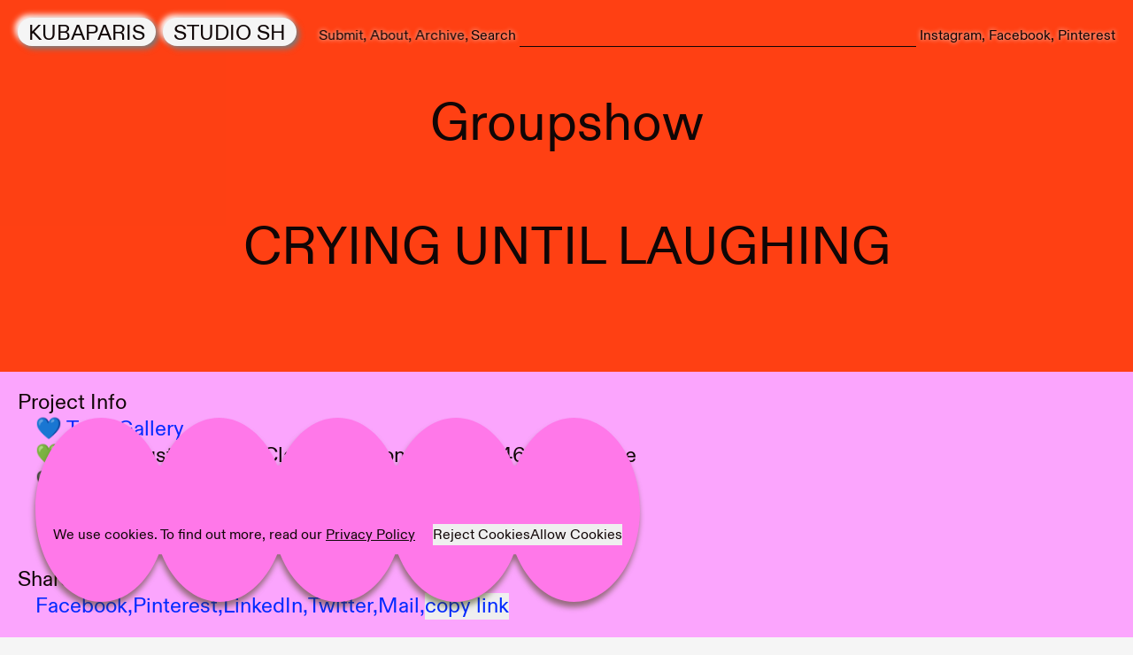

--- FILE ---
content_type: text/html
request_url: https://kubaparis.com/submission/285245
body_size: 18612
content:
<!DOCTYPE html>
<html lang="en">
    <head>
        <meta charset="utf-8" />
        <meta name="description" content="" />
        <link rel="apple-touch-icon" sizes="180x180" href="/apple-touch-icon.png" />
        <link rel="icon" type="image/png" sizes="32x32" href="/favicon-32x32.png" />
        <link rel="icon" type="image/png" sizes="16x16" href="/favicon-16x16.png" />
        <link rel="manifest" href="/site.webmanifest" />
        <link rel="mask-icon" href="/safari-pinned-tab.svg" color="#656867" />
        <meta name="msapplication-TileColor" content="#2b5797" />
        <meta name="theme-color" content="#ffffff" />
        <meta name="viewport" content="width=device-width, initial-scale=1" />
        <title>Crying until laughing</title><!-- HEAD_svelte-8xzw59_START -->
        
        <meta name="title" content="Crying until laughing">
        <meta name="description">

        
        <meta property="og:type" content="website">
        <meta property="og:title" content="Crying until laughing">
        <meta property="og:description">
        <meta property="og:image" content="https://backend.kubaparis.com/submissions/2023/01/20/Crying-until-laughing/_1200x628_crop_center-center_none/285257/13_Crying-until-laughing_TrafoGallery_Photos_DavidBiro.jpeg?v=1674467327">

        
        <meta property="twitter:card" content="summary_large_image">
        <meta property="twitter:title" content="Crying until laughing">
        <meta property="twitter:description">
        <meta property="twitter:image" content="https://backend.kubaparis.com/submissions/2023/01/20/Crying-until-laughing/_1200x628_crop_center-center_none/285257/13_Crying-until-laughing_TrafoGallery_Photos_DavidBiro.jpeg?v=1674467327"><!-- HEAD_svelte-8xzw59_END -->
	<link rel="stylesheet" href="/_app/immutable/assets/__layout@root-f09a164c.css">
	<link rel="stylesheet" href="/_app/immutable/assets/KubaparisSshMobileToggle-4e83f49e.css">
	<link rel="stylesheet" href="/_app/immutable/assets/_post_-694bf054.css">
	<link rel="stylesheet" href="/_app/immutable/assets/SingleImage-d6e4c53c.css">
	<link rel="stylesheet" href="/_app/immutable/assets/MorePosts-6346029f.css">
	<link rel="stylesheet" href="/_app/immutable/assets/ImageWithCaption-46e3232b.css">
	<link rel="modulepreload" href="/_app/immutable/start-d6a5617b.js">
	<link rel="modulepreload" href="/_app/immutable/chunks/index-52fd058c.js">
	<link rel="modulepreload" href="/_app/immutable/chunks/index-b8e9c8b2.js">
	<link rel="modulepreload" href="/_app/immutable/chunks/singletons-eca981c1.js">
	<link rel="modulepreload" href="/_app/immutable/pages/__layout-root.svelte-71610fe4.js">
	<link rel="modulepreload" href="/_app/immutable/chunks/craft-4d9d0553.js">
	<link rel="modulepreload" href="/_app/immutable/pages/__layout@root.svelte-e481d4f9.js">
	<link rel="modulepreload" href="/_app/immutable/chunks/KubaparisSshMobileToggle-c9fe20dc.js">
	<link rel="modulepreload" href="/_app/immutable/chunks/routes-af2eea80.js">
	<link rel="modulepreload" href="/_app/immutable/chunks/stores-343f16a8.js">
	<link rel="modulepreload" href="/_app/immutable/chunks/index-fa308bea.js">
	<link rel="modulepreload" href="/_app/immutable/chunks/Search-7e7ff908.js">
	<link rel="modulepreload" href="/_app/immutable/chunks/navigation-c69a4831.js">
	<link rel="modulepreload" href="/_app/immutable/chunks/stores-26f1d7e8.js">
	<link rel="modulepreload" href="/_app/immutable/chunks/SmallInserat-8e108960.js">
	<link rel="modulepreload" href="/_app/immutable/chunks/env-ecd0797b.js">
	<link rel="modulepreload" href="/_app/immutable/chunks/localStore-1651152b.js">
	<link rel="modulepreload" href="/_app/immutable/chunks/shuffle-85b514ae.js">
	<link rel="modulepreload" href="/_app/immutable/chunks/isArrayLike-5241846b.js">
	<link rel="modulepreload" href="/_app/immutable/pages/submission/_post_.svelte-887a7f31.js">
	<link rel="modulepreload" href="/_app/immutable/chunks/MorePosts-a76bfccd.js">
	<link rel="modulepreload" href="/_app/immutable/chunks/_commonjsHelpers-e864563f.js">
	<link rel="modulepreload" href="/_app/immutable/chunks/BigInseratGrid-06c47298.js">
	<link rel="modulepreload" href="/_app/immutable/chunks/SeoMetaTagsExhibition-7c0b9872.js">
	<link rel="modulepreload" href="/_app/immutable/chunks/archive-fragments-bbc2aed3.js">
	<link rel="modulepreload" href="/_app/immutable/chunks/index-164e03f6.js">
	<link rel="modulepreload" href="/_app/immutable/pages/submission/ImageWithCaption.svelte-84824103.js">
    </head>
    <body>
        <div>


<div class="contents">

            
                <header class="top-0 bottom-0 left-0 right-0 z-desktop-menu hidden lg:sticky lg:block" style="visibility: visible;"><nav class="w-full bg-white pt-5 dark:bg-black top-side-navigation svelte-73plsd  fixed transparent"><ul id="main-menu" class="flex max-w-full items-baseline space-x-1 svelte-73plsd"><ul class="mr-5 flex h-[2rem] space-x-2 no-translate svelte-eyxfuj translatedup" style="--transition: transform 1s ease"><li class="bubble kubaparis-shadow dark:kubaparis-shadow-dark bg-white dark:bg-black svelte-eyxfuj"><a href="/" sveltekit:prefetch class="text-2xl text-inherit text-black dark:text-white">kubaparis
        </a></li>

    <li class="bubble kubaparis-shadow dark:kubaparis-shadow-dark bg-white dark:bg-black svelte-eyxfuj"><a href="/studio-sh" sveltekit:prefetch class="text-2xl text-black dark:text-white">studio sh</a></li>
</ul>
            
            
                <li class="text-shadow-white aaa dark:text-shadow-black hover:text-blue transition-slidein slow svelte-73plsd hiddenonload"><a class="svelte-73plsd" href="/submit/exhibition" sveltekit:prefetch>Submit</a>
                </li>
                <li class="text-shadow-white aaa dark:text-shadow-black hover:text-blue transition-slidein slow svelte-73plsd hiddenonload"><a class="svelte-73plsd" href="/about" sveltekit:prefetch>About</a>
                </li>
                <li class="text-shadow-white aaa dark:text-shadow-black hover:text-blue transition-slidein slow svelte-73plsd hiddenonload"><a class="svelte-73plsd" href="/archive" sveltekit:prefetch>Archive</a>
                </li>
            

            
            <div class="transition-slidein medium search-wrapper svelte-73plsd hiddenonload"><li class="flex flex-shrink flex-grow space-x-1 hover:text-blue"><label for="search" class="text-shadow-white dark:text-shadow-black cursor-pointer">Search</label>
    <input id="search" name="search" type="search" class="min-w-10 w-full flex-shrink flex-grow border-b bg-transparent px-1" placeholder=""></li></div>
            
            <li class="text-shadow-white dark:text-shadow-black hover:text-blue transition-slidein medium svelte-73plsd hiddenonload"><a href="https://www.instagram.com/kubaparis/" target="_blank" rel="external" class="svelte-73plsd">Instagram</a>
                    </li><li class="text-shadow-white dark:text-shadow-black hover:text-blue transition-slidein medium svelte-73plsd hiddenonload"><a href="https://www.facebook.com/kubapariszeitschrift/" target="_blank" rel="external" class="svelte-73plsd">Facebook</a>
                    </li><li class="text-shadow-white dark:text-shadow-black hover:text-blue transition-slidein medium svelte-73plsd hiddenonload"><a href="https://www.pinterest.de/KubaParis/" target="_blank" rel="external" class="svelte-73plsd">Pinterest</a>
                    </li></ul>

        <div class="filter-advertisement-wrapper-navigation transition-slidein superslow svelte-73plsd hiddenonload">
            

            </div>
        
        
</nav></header>

                
                <header class="sticky top-0 left-0 z-desktop-menu w-full overflow-y-auto lg:hidden svelte-7tlu37" style="height: auto; position: fixed;"><div class="flex justify-between p-5"><div class="space-x-1 text-xl uppercase"><a href="/" sveltekit:prefetch class="kubaparis-shadow dark:kubaparis-shadow-dark whitespace-nowrap rounded-full bg-white px-2 pt-0.5 uppercase dark:bg-black">kubaparis
            </a><a href="/studio-sh/projects" sveltekit:prefetch class="kubaparis-shadow dark:kubaparis-shadow-dark whitespace-nowrap rounded-full bg-white px-2 pt-0.5 uppercase dark:bg-black">studio sh
            </a></div></div>
    <button class="fixed top-3.5 right-5"><div class="relative h-14 w-14">
            <svg class="absolute overflow-visible stroke-black dark:stroke-white " version="1.1" id="a" xmlns="http://www.w3.org/2000/svg" xmlns:xlink="http://www.w3.org/1999/xlink" x="0px" y="0px" viewBox="0 0 97.8 93.1" style="enable-background:new 0 0 97.8 93.1;" xml:space="preserve"><style type="text/css">.st0 {
                        fill: none;
                        stroke-width: 6;
                        stroke-linecap: round;
                        stroke-miterlimit: 10;
                    }
                </style><line class="st0" x1="3.2" y1="3.3" x2="94.4" y2="34.3"></line><line class="st0" x1="3.2" y1="30.7" x2="94.4" y2="61.7"></line><line class="st0" x1="3.3" y1="58.1" x2="94.5" y2="89.1"></line></svg></div></button>
</header>
            <main class="content-wrapper grid grid-cols-gridWithAside svelte-16ze64q hiddenwithopacity">

<section class="grid h-screen min-h-screen bg-beige svelte-1igypyn" style="min-height: 100vh;"><div class="grid place-content-center space-y-20 p-5 text-center text-3xl md:text-5xl lg:text-6xl" style="background: #ff4013;"><h2 class="space-x-7">Groupshow</h2>
        <h1 class="uppercase">Crying until laughing</h1></div>
    <div class="bg-yellow-200 p-5 text-xl leading-6 md:text-2xl md:leading-tight" style="background: #fba5fd;"><h3 class="svelte-1igypyn">Project Info</h3>
        <ul class="mb-5 pl-5 svelte-1igypyn">
            <li title="location name">💙 <a href="https://trafo.hu/en/trafo_gallery">Trafó Gallery</a></li>
            <li title="curator">💚 Johan Gustavsson &amp; Clara Pallí Monguilod | 1646, The Hague</li>
            <li title="artist(s)">🖤 Groupshow</li>
            <li title="text author(s)">💜 Johan Gustavsson &amp; Clara Pallí Monguilod</li>
            <li title="photographer">💛 Dávid Biró</li></ul>
        

<h3>Share on</h3>
    <ul class="flex flex-wrap gap-x-1 pl-5 text-blue"><li><a href="https://www.facebook.com/sharer/sharer.php?u=https://kubaparis.com/submission/285245" target="_blank">Facebook,
            </a></li>
        <li><a href="https://pinterest.com/pin/create/button/?url=https://kubaparis.com/submission/285245&amp;media=&amp;description=Groupshow" target="_blank">Pinterest,
            </a></li>
        <li><a href="https://www.linkedin.com/shareArticle?mini=true&amp;url=https://kubaparis.com/submission/285245" target="_blank">LinkedIn,
            </a></li>
        <li><a href="https://twitter.com/intent/tweet?url=https://kubaparis.com/submission/285245&amp;text=Groupshow" target="_blank">Twitter,
            </a></li>

        <li><a href="/cdn-cgi/l/email-protection#[base64]" target="_blank">Mail,</a></li>

        <li><button class="copy" data-clipboard-text="https://kubaparis.com/submission/285245">copy link

                </button></li></ul></div>
</section>

<section class="grid place-content-center"><figure class="flex h-full flex-col gap-1 text-center lg:flex-row figure-wrapper-with-caption svelte-18chfwo"><img class="w-full shrink object-contain md:w-auto landscape svelte-18chfwo" src="https://backend.kubaparis.com/submissions/2023/01/20/Crying-until-laughing/01_Crying-until-laughing_TrafoGallery_Photos_DavidBiro.jpg?v=1674219603" srcset="https://backend.kubaparis.com/submissions/2023/01/20/Crying-until-laughing/_1920xAUTO_crop_center-center_none/01_Crying-until-laughing_TrafoGallery_Photos_DavidBiro.jpg?v=1674467318 1920w" width="2048" height="1365" alt="Crying until laughing | exhibition view | Trafó Gallery, 2022" loading="lazy">
        <div class="lg:writing-mode-bt max-h-[80vh] text-center text-xs leading-3 lg:py-5 image-description-caption svelte-18chfwo">Crying until laughing | exhibition view | Trafó Gallery, 2022</div></figure>
</section>



<section class="hidden auto-rows-min grid-cols-1 gap-5 lg:grid lg:grid-cols-2 xl:grid-cols-3"><div class="inserat-box col-span-full -mb-5 h-5 text-center text-xs">Advertisement</div>
    <div class="col-start-2 contents">
            <article><a href="http://hgb-leipzig.de" target="_blank" rel="external"><img class="h-auto w-full" src="https://backend.kubaparis.com/assets/Inserate/2026-01/KubaParis_Banner.jpg?v=1769589190" alt="Kuba Paris Banner" width="2500" height="833" loading="lazy">
            </a></article>
            <article><a href="https://www.hausderkunst.de/eintauchen/echoes-skin-contact" target="_blank" rel="external"><img class="h-auto w-full" src="https://backend.kubaparis.com/assets/Inserate/2025-12/HDK_AD_ECHOES_KUBAPARIS_1200x400.jpg?v=1764854299" alt="HDK AD ECHOES KUBAPARIS 1200x400" width="1200" height="400" loading="lazy">
            </a></article>
            <div class="block lg:hidden xl:block"><article><a href="https://ludwigforum.de/event/shu-lea-cheang-ki-ki/" target="_blank" rel="external"><img class="h-auto w-full" src="https://backend.kubaparis.com/assets/Inserate/2025-11/IMG_5982.jpeg?v=1763550346" alt="IMG 5982" width="2500" height="833" loading="lazy">
            </a></article>
                    </div></div></section>


<section class="grid place-content-center"><figure class="flex h-full flex-col gap-1 text-center lg:flex-row figure-wrapper-with-caption svelte-18chfwo"><img class="w-full shrink object-contain md:w-auto landscape svelte-18chfwo" src="https://backend.kubaparis.com/submissions/2023/01/20/Crying-until-laughing/03_Crying-until-laughing_TrafoGallery_Photos_DavidBiro.jpg?v=1674219604" srcset="https://backend.kubaparis.com/submissions/2023/01/20/Crying-until-laughing/_1920xAUTO_crop_center-center_none/03_Crying-until-laughing_TrafoGallery_Photos_DavidBiro.jpg?v=1674467318 1920w" width="2048" height="1365" alt="Crying until laughing | exhibition view | On the left: Afra Eisma: So are our joy, softness and love, 2022 (yarn, backing, latex)" loading="lazy">
        <div class="lg:writing-mode-bt max-h-[80vh] text-center text-xs leading-3 lg:py-5 image-description-caption svelte-18chfwo">Crying until laughing | exhibition view | On the left: Afra Eisma: So are our joy, softness and love, 2022 (yarn, backing, latex)</div></figure>
</section><section class="grid place-content-center"><figure class="flex h-full flex-col gap-1 text-center lg:flex-row figure-wrapper-with-caption svelte-18chfwo"><img class="w-full shrink object-contain md:w-auto landscape svelte-18chfwo" src="https://backend.kubaparis.com/submissions/2023/01/20/Crying-until-laughing/05_Crying-until-laughing_TrafoGallery_Photos_DavidBiro.jpg?v=1674219604" srcset="https://backend.kubaparis.com/submissions/2023/01/20/Crying-until-laughing/_1920xAUTO_crop_center-center_none/05_Crying-until-laughing_TrafoGallery_Photos_DavidBiro.jpg?v=1674467319 1920w" width="2048" height="1365" alt="Crying until laughing | exhibition view | In the middle: Pauline Curnier Jardin: Qu’un Sang Impur (Bled Out), 2019 (video, 16’05”); on the right and left: Afra Eisma: So are our joy, softness and love, 2022" loading="lazy">
        <div class="lg:writing-mode-bt max-h-[80vh] text-center text-xs leading-3 lg:py-5 image-description-caption svelte-18chfwo">Crying until laughing | exhibition view | In the middle: Pauline Curnier Jardin: Qu’un Sang Impur (Bled Out), 2019 (video, 16’05”); on the right and left: Afra Eisma: So are our joy, softness and love, 2022</div></figure>
</section><section class="grid place-content-center"><figure class="flex h-full flex-col gap-1 text-center lg:flex-row figure-wrapper-with-caption svelte-18chfwo"><img class="w-full shrink object-contain md:w-auto landscape svelte-18chfwo" src="https://backend.kubaparis.com/submissions/2023/01/20/Crying-until-laughing/08_Crying-until-laughing_TrafoGallery_Photos_DavidBiro.jpg?v=1674219605" srcset="https://backend.kubaparis.com/submissions/2023/01/20/Crying-until-laughing/_1920xAUTO_crop_center-center_none/08_Crying-until-laughing_TrafoGallery_Photos_DavidBiro.jpg?v=1674467319 1920w" width="2048" height="1365" alt="Ghita Skali: Ambition for the best, 2020 (video, 2’38”)" loading="lazy">
        <div class="lg:writing-mode-bt max-h-[80vh] text-center text-xs leading-3 lg:py-5 image-description-caption svelte-18chfwo">Ghita Skali: Ambition for the best, 2020 (video, 2’38”)</div></figure>
</section><section class="grid place-content-center"><figure class="flex h-full flex-col gap-1 text-center lg:flex-row figure-wrapper-with-caption svelte-18chfwo"><img class="w-full shrink object-contain md:w-auto landscape svelte-18chfwo" src="https://backend.kubaparis.com/submissions/2023/01/20/Crying-until-laughing/10_Crying-until-laughing_TrafoGallery_Photos_DavidBiro.jpg?v=1674219605" srcset="https://backend.kubaparis.com/submissions/2023/01/20/Crying-until-laughing/_1920xAUTO_crop_center-center_none/10_Crying-until-laughing_TrafoGallery_Photos_DavidBiro.jpg?v=1674467319 1920w" width="2048" height="1365" alt="Afra Eisma: So are our joy, softness and love, 2022 (yarn, backing, latex)" loading="lazy">
        <div class="lg:writing-mode-bt max-h-[80vh] text-center text-xs leading-3 lg:py-5 image-description-caption svelte-18chfwo">Afra Eisma: So are our joy, softness and love, 2022 (yarn, backing, latex)</div></figure>
</section><section class="grid place-content-center"><figure class="flex h-full flex-col gap-1 text-center lg:flex-row figure-wrapper-with-caption svelte-18chfwo"><img class="w-full shrink object-contain md:w-auto portrait svelte-18chfwo" src="https://backend.kubaparis.com/submissions/2023/01/20/Crying-until-laughing/13_Crying-until-laughing_TrafoGallery_Photos_DavidBiro.jpg?v=1674219606" srcset="https://backend.kubaparis.com/submissions/2023/01/20/Crying-until-laughing/_1920xAUTO_crop_center-center_none/13_Crying-until-laughing_TrafoGallery_Photos_DavidBiro.jpg?v=1674467320 1920w" width="1365" height="2048" alt="Afra Eisma: So are our joy, softness and love, 2022, detail (yarn, backing, latex)" loading="lazy">
        <div class="lg:writing-mode-bt max-h-[80vh] text-center text-xs leading-3 lg:py-5 image-description-caption svelte-18chfwo">Afra Eisma: So are our joy, softness and love, 2022, detail (yarn, backing, latex)</div></figure>
</section><section class="grid place-content-center"><figure class="flex h-full flex-col gap-1 text-center lg:flex-row figure-wrapper-with-caption svelte-18chfwo"><img class="w-full shrink object-contain md:w-auto portrait svelte-18chfwo" src="https://backend.kubaparis.com/submissions/2023/01/20/Crying-until-laughing/14_Crying-until-laughing_TrafoGallery_Photos_DavidBiro.jpg?v=1674219607" srcset="https://backend.kubaparis.com/submissions/2023/01/20/Crying-until-laughing/_1920xAUTO_crop_center-center_none/14_Crying-until-laughing_TrafoGallery_Photos_DavidBiro.jpg?v=1674467321 1920w" width="1365" height="2048" alt="Marnix van Uum: And then the next morning, 2022 (color pencil, paper)" loading="lazy">
        <div class="lg:writing-mode-bt max-h-[80vh] text-center text-xs leading-3 lg:py-5 image-description-caption svelte-18chfwo">Marnix van Uum: And then the next morning, 2022 (color pencil, paper)</div></figure>
</section><section class="grid place-content-center"><figure class="flex h-full flex-col gap-1 text-center lg:flex-row figure-wrapper-with-caption svelte-18chfwo"><img class="w-full shrink object-contain md:w-auto portrait svelte-18chfwo" src="https://backend.kubaparis.com/submissions/2023/01/20/Crying-until-laughing/15_Crying-until-laughing_TrafoGallery_Photos_DavidBiro.jpg?v=1674219609" srcset="https://backend.kubaparis.com/submissions/2023/01/20/Crying-until-laughing/_1920xAUTO_crop_center-center_none/15_Crying-until-laughing_TrafoGallery_Photos_DavidBiro.jpg?v=1674467321 1920w" width="1333" height="2000" alt="Marnix van Uum: And on the threshold of balance, 2022 (color pencil, paper) " loading="lazy">
        <div class="lg:writing-mode-bt max-h-[80vh] text-center text-xs leading-3 lg:py-5 image-description-caption svelte-18chfwo">Marnix van Uum: And on the threshold of balance, 2022 (color pencil, paper) </div></figure>
</section><section class="grid place-content-center"><figure class="flex h-full flex-col gap-1 text-center lg:flex-row figure-wrapper-with-caption svelte-18chfwo"><img class="w-full shrink object-contain md:w-auto landscape svelte-18chfwo" src="https://backend.kubaparis.com/submissions/2023/01/20/Crying-until-laughing/16_Crying-until-laughing_TrafoGallery_Photos_DavidBiro.jpg?v=1674219610" srcset="https://backend.kubaparis.com/submissions/2023/01/20/Crying-until-laughing/_1920xAUTO_crop_center-center_none/16_Crying-until-laughing_TrafoGallery_Photos_DavidBiro.jpg?v=1674467322 1920w" width="2048" height="1365" alt="Crying until laughing | exhibition view | Trafó Gallery, 2022" loading="lazy">
        <div class="lg:writing-mode-bt max-h-[80vh] text-center text-xs leading-3 lg:py-5 image-description-caption svelte-18chfwo">Crying until laughing | exhibition view | Trafó Gallery, 2022</div></figure>
</section><section class="grid place-content-center"><figure class="flex h-full flex-col gap-1 text-center lg:flex-row figure-wrapper-with-caption svelte-18chfwo"><img class="w-full shrink object-contain md:w-auto portrait svelte-18chfwo" src="https://backend.kubaparis.com/submissions/2023/01/20/Crying-until-laughing/17_Crying-until-laughing_TrafoGallery_Photos_DavidBiro.jpg?v=1674219610" srcset="https://backend.kubaparis.com/submissions/2023/01/20/Crying-until-laughing/_1920xAUTO_crop_center-center_none/17_Crying-until-laughing_TrafoGallery_Photos_DavidBiro.jpg?v=1674467322 1920w" width="1365" height="2048" alt=" Marnix van Uum: Untitled, 2022 (color pencil, canvas)" loading="lazy">
        <div class="lg:writing-mode-bt max-h-[80vh] text-center text-xs leading-3 lg:py-5 image-description-caption svelte-18chfwo"> Marnix van Uum: Untitled, 2022 (color pencil, canvas)</div></figure>
</section><section class="grid place-content-center"><figure class="flex h-full flex-col gap-1 text-center lg:flex-row figure-wrapper-with-caption svelte-18chfwo"><img class="w-full shrink object-contain md:w-auto portrait svelte-18chfwo" src="https://backend.kubaparis.com/submissions/2023/01/20/Crying-until-laughing/20_Crying-until-laughing_TrafoGallery_Photos_DavidBiro.jpg?v=1674219614" srcset="https://backend.kubaparis.com/submissions/2023/01/20/Crying-until-laughing/_1920xAUTO_crop_center-center_none/20_Crying-until-laughing_TrafoGallery_Photos_DavidBiro.jpg?v=1674467323 1920w" width="1365" height="2048" alt="Marnix van Uum: Head at age 21, 2022 (plaster, self-hardening clay, styrofoam, plastic, acrylic paint)" loading="lazy">
        <div class="lg:writing-mode-bt max-h-[80vh] text-center text-xs leading-3 lg:py-5 image-description-caption svelte-18chfwo">Marnix van Uum: Head at age 21, 2022 (plaster, self-hardening clay, styrofoam, plastic, acrylic paint)</div></figure>
</section><section class="grid place-content-center"><figure class="flex h-full flex-col gap-1 text-center lg:flex-row figure-wrapper-with-caption svelte-18chfwo"><img class="w-full shrink object-contain md:w-auto landscape svelte-18chfwo" src="https://backend.kubaparis.com/submissions/2023/01/20/Crying-until-laughing/22_Crying-until-laughing_TrafoGallery_Photos_DavidBiro.jpg?v=1674219617" srcset="https://backend.kubaparis.com/submissions/2023/01/20/Crying-until-laughing/_1920xAUTO_crop_center-center_none/22_Crying-until-laughing_TrafoGallery_Photos_DavidBiro.jpg?v=1674467323 1920w" width="2048" height="1365" alt="Pauline Curnier Jardin: Qu’un Sang Impur (Bled Out), 2019 (video, 16’05”)" loading="lazy">
        <div class="lg:writing-mode-bt max-h-[80vh] text-center text-xs leading-3 lg:py-5 image-description-caption svelte-18chfwo">Pauline Curnier Jardin: Qu’un Sang Impur (Bled Out), 2019 (video, 16’05”)</div></figure>
</section><section class="grid place-content-center"><figure class="flex h-full flex-col gap-1 text-center lg:flex-row figure-wrapper-with-caption svelte-18chfwo"><img class="w-full shrink object-contain md:w-auto landscape svelte-18chfwo" src="https://backend.kubaparis.com/submissions/2023/01/20/Crying-until-laughing/23_Pauline-Curnier-Jardin_Pauline-Curnier-Jardin-Qu’un-Sang-Impur_Bled-Out_2019.png?v=1674219618" srcset="https://backend.kubaparis.com/submissions/2023/01/20/Crying-until-laughing/_1920xAUTO_crop_center-center_none/23_Pauline-Curnier-Jardin_Pauline-Curnier-Jardin-Qu’un-Sang-Impur_Bled-Out_2019.png?v=1674467324 1920w" width="1440" height="900" alt="Pauline Curnier Jardin: Qu’un Sang Impur (Bled Out), 2019 (video, 16’05”) | video still" loading="lazy">
        <div class="lg:writing-mode-bt max-h-[80vh] text-center text-xs leading-3 lg:py-5 image-description-caption svelte-18chfwo">Pauline Curnier Jardin: Qu’un Sang Impur (Bled Out), 2019 (video, 16’05”) | video still</div></figure>
</section><section class="grid place-content-center"><figure class="flex h-full flex-col gap-1 text-center lg:flex-row figure-wrapper-with-caption svelte-18chfwo"><img class="w-full shrink object-contain md:w-auto landscape svelte-18chfwo" src="https://backend.kubaparis.com/submissions/2023/01/20/Crying-until-laughing/24_Crying-until-laughing_TrafoGallery_Photos_DavidBiro.jpg?v=1674219619" srcset="https://backend.kubaparis.com/submissions/2023/01/20/Crying-until-laughing/_1920xAUTO_crop_center-center_none/24_Crying-until-laughing_TrafoGallery_Photos_DavidBiro.jpg?v=1674467324 1920w" width="2048" height="1365" alt="Shana Moulton: MindPlace ThoughtStream, 2014 (video, 23’08”)" loading="lazy">
        <div class="lg:writing-mode-bt max-h-[80vh] text-center text-xs leading-3 lg:py-5 image-description-caption svelte-18chfwo">Shana Moulton: MindPlace ThoughtStream, 2014 (video, 23’08”)</div></figure>
</section><section class="grid place-content-center"><figure class="flex h-full flex-col gap-1 text-center lg:flex-row figure-wrapper-with-caption svelte-18chfwo"><img class="w-full shrink object-contain md:w-auto landscape svelte-18chfwo" src="https://backend.kubaparis.com/submissions/2023/01/20/Crying-until-laughing/26_Crying-until-laughing_TrafoGallery_Photos_DavidBiro.jpg?v=1674219619" srcset="https://backend.kubaparis.com/submissions/2023/01/20/Crying-until-laughing/_1920xAUTO_crop_center-center_none/26_Crying-until-laughing_TrafoGallery_Photos_DavidBiro.jpg?v=1674467324 1920w" width="1200" height="800" alt="Afra Eisma: So are our joy, softness and love, 2022, detail (yarn, backing, latex)" loading="lazy">
        <div class="lg:writing-mode-bt max-h-[80vh] text-center text-xs leading-3 lg:py-5 image-description-caption svelte-18chfwo">Afra Eisma: So are our joy, softness and love, 2022, detail (yarn, backing, latex)</div></figure>
</section><section class="grid place-content-center"><figure class="flex h-full flex-col gap-1 text-center lg:flex-row figure-wrapper-with-caption svelte-18chfwo"><img class="w-full shrink object-contain md:w-auto landscape svelte-18chfwo" src="https://backend.kubaparis.com/submissions/2023/01/20/Crying-until-laughing/28_Crying-until-laughing_TrafoGallery_Photos_DavidBiro.jpg?v=1674219619" srcset="https://backend.kubaparis.com/submissions/2023/01/20/Crying-until-laughing/_1920xAUTO_crop_center-center_none/28_Crying-until-laughing_TrafoGallery_Photos_DavidBiro.jpg?v=1674467324 1920w" width="1200" height="800" alt="Afra Eisma: So are our joy, softness and love, 2022, detail (yarn, backing, latex), detail" loading="lazy">
        <div class="lg:writing-mode-bt max-h-[80vh] text-center text-xs leading-3 lg:py-5 image-description-caption svelte-18chfwo">Afra Eisma: So are our joy, softness and love, 2022, detail (yarn, backing, latex), detail</div></figure>
</section><section class="grid place-content-center"><figure class="flex h-full flex-col gap-1 text-center lg:flex-row figure-wrapper-with-caption svelte-18chfwo"><img class="w-full shrink object-contain md:w-auto landscape svelte-18chfwo" src="https://backend.kubaparis.com/submissions/2023/01/20/Crying-until-laughing/34_Crying-until-laughing_TrafoGallery_Photos_DavidBiro.jpg?v=1674219620" srcset="https://backend.kubaparis.com/submissions/2023/01/20/Crying-until-laughing/_1920xAUTO_crop_center-center_none/34_Crying-until-laughing_TrafoGallery_Photos_DavidBiro.jpg?v=1674467325 1920w" width="2048" height="1365" alt="Carmen Roca Igual: Novel, 2020 (video, 20’)" loading="lazy">
        <div class="lg:writing-mode-bt max-h-[80vh] text-center text-xs leading-3 lg:py-5 image-description-caption svelte-18chfwo">Carmen Roca Igual: Novel, 2020 (video, 20’)</div></figure>
</section><section class="grid place-content-center"><figure class="flex h-full flex-col gap-1 text-center lg:flex-row figure-wrapper-with-caption svelte-18chfwo"><img class="w-full shrink object-contain md:w-auto landscape svelte-18chfwo" src="https://backend.kubaparis.com/submissions/2023/01/20/Crying-until-laughing/35_Crying-until-laughing_TrafoGallery_Photos_DavidBiro.jpg?v=1674219623" srcset="https://backend.kubaparis.com/submissions/2023/01/20/Crying-until-laughing/_1920xAUTO_crop_center-center_none/35_Crying-until-laughing_TrafoGallery_Photos_DavidBiro.jpg?v=1674467325 1920w" width="2048" height="1365" alt="Crying until laughing | exhibition view with artworks by Marnix van Uum | Trafó Gallery, 2022" loading="lazy">
        <div class="lg:writing-mode-bt max-h-[80vh] text-center text-xs leading-3 lg:py-5 image-description-caption svelte-18chfwo">Crying until laughing | exhibition view with artworks by Marnix van Uum | Trafó Gallery, 2022</div></figure>
</section><section class="grid place-content-center"><figure class="flex h-full flex-col gap-1 text-center lg:flex-row figure-wrapper-with-caption svelte-18chfwo"><img class="w-full shrink object-contain md:w-auto landscape svelte-18chfwo" src="https://backend.kubaparis.com/submissions/2023/01/20/Crying-until-laughing/38_Crying-until-laughing_TrafoGallery_Photos_DavidBiro.jpg?v=1674219624" srcset="https://backend.kubaparis.com/submissions/2023/01/20/Crying-until-laughing/_1920xAUTO_crop_center-center_none/38_Crying-until-laughing_TrafoGallery_Photos_DavidBiro.jpg?v=1674467326 1920w" width="3072" height="2048" alt="Marnix van Uum: Beep (Bip) Beep (Bip) Buzz (Zzz) Beep (Bip) Buzz (Zzz), 2022 (video, 19’28”)" loading="lazy">
        <div class="lg:writing-mode-bt max-h-[80vh] text-center text-xs leading-3 lg:py-5 image-description-caption svelte-18chfwo">Marnix van Uum: Beep (Bip) Beep (Bip) Buzz (Zzz) Beep (Bip) Buzz (Zzz), 2022 (video, 19’28”)</div></figure>
</section><section class="grid place-content-center"><figure class="flex h-full flex-col gap-1 text-center lg:flex-row figure-wrapper-with-caption svelte-18chfwo"><img class="w-full shrink object-contain md:w-auto portrait svelte-18chfwo" src="https://backend.kubaparis.com/submissions/2023/01/20/Crying-until-laughing/39_Crying-until-laughing_TrafoGallery_Photos_DavidBiro.jpg?v=1674219624" srcset="https://backend.kubaparis.com/submissions/2023/01/20/Crying-until-laughing/_1920xAUTO_crop_center-center_none/39_Crying-until-laughing_TrafoGallery_Photos_DavidBiro.jpg?v=1674467326 1920w" width="1365" height="2048" alt="Crying until laughing | Trafó Gallery, 2022" loading="lazy">
        <div class="lg:writing-mode-bt max-h-[80vh] text-center text-xs leading-3 lg:py-5 image-description-caption svelte-18chfwo">Crying until laughing | Trafó Gallery, 2022</div></figure>
</section>

<section class="mb-4 grid columns-1 justify-items-center pt-5 leading-5 md:text-xl md:leading-6"><div class="whitespace-pre-wrap md:w-2/3 lg:w-1/2">Crying until laughing

Exhibiting artists: Afra Eisma, Ghita Skali, Marnix van Uum, Shana Moulton, Pauline Curnier Jardin, Carmen Roca Igual
Curated by Johan Gustavsson &amp; Clara Pallí Monguilod | 1646, The Hague

In our fascinating but unfortunately, harsh, and unfair world, it can be difficult to cope with situations or conditions that force us to confront our own and other’s vulnerability. Such situations can be overwhelming or leave us feeling powerless. 
 
The exhibition Crying until laughing brings together artists for whom humour is a catalyst to push beyond normative limitations and our perceived realities. These artists work with topics going from the everyday humdrum to geopolitics, from the simple embarrassment of blushing to the corporate imposed interests in our body and wellbeing, from the overwhelming pressures of social media to the burdens of having to succeed in life. They touch upon complex matters that most of us deal with. 
 
The exhibition is a collaboration between Trafó Gallery and 1646 Experimental Art Space, The Hague.


            <br>
                <div>Johan Gustavsson &amp; Clara Pallí Monguilod</div></div></section>

<section class="mb-5 flex flex-col gap-5 lg:flex-row"><div class="min-w-max"><h4>More KUBAPARIS</h4></div>
    <div class="grid w-full grid-cols-1 gap-5 md:grid-cols-3"><article class="h-min self-end text-sm"><a class="flex max-h-full flex-col" href="/submission/555488" sveltekit:prefetch><img src="https://backend.kubaparis.com/submissions/2026/01/16/P.OST/_500xAUTO_crop_center-center_none/IG_332.jpg?v=1769457135" srcset="https://backend.kubaparis.com/submissions/2026/01/16/P.OST/_50xAUTO_crop_center-center_none/IG_332.jpg?v=1769457136 50w, https://backend.kubaparis.com/submissions/2026/01/16/P.OST/_100xAUTO_crop_center-center_none/IG_332.jpg?v=1769457136 100w, https://backend.kubaparis.com/submissions/2026/01/16/P.OST/_150xAUTO_crop_center-center_none/IG_332.jpg?v=1769457136 150w, https://backend.kubaparis.com/submissions/2026/01/16/P.OST/_300xAUTO_crop_center-center_none/IG_332.jpg?v=1769457136 300w, https://backend.kubaparis.com/submissions/2026/01/16/P.OST/_600xAUTO_crop_center-center_none/IG_332.jpg?v=1769457136 600w" width="500" height="625" alt="IG 332" class="svelte-fytxtx">
                    <div class="mt-1 h-min shrink leading-3 lg:mb-5 lg:h-12">P.OST
                    </div></a>
            </article><article class="h-min self-end text-sm"><a class="flex max-h-full flex-col" href="/post/watch-out-8-agnessa-schmudke-on-mooni-perry" sveltekit:prefetch><img src="https://backend.kubaparis.com/assets/_500xAUTO_crop_center-center_none/03_still-image-_Binlang-Xishi_-3-Channel-video-colour-Stereo-Sound-4K-40_05-min-2021-22_2.jpg?v=1707570805" srcset="https://backend.kubaparis.com/assets/_50xAUTO_crop_center-center_none/03_still-image-_Binlang-Xishi_-3-Channel-video-colour-Stereo-Sound-4K-40_05-min-2021-22_2.jpg?v=1707570806 50w, https://backend.kubaparis.com/assets/_100xAUTO_crop_center-center_none/03_still-image-_Binlang-Xishi_-3-Channel-video-colour-Stereo-Sound-4K-40_05-min-2021-22_2.jpg?v=1707570806 100w, https://backend.kubaparis.com/assets/_150xAUTO_crop_center-center_none/03_still-image-_Binlang-Xishi_-3-Channel-video-colour-Stereo-Sound-4K-40_05-min-2021-22_2.jpg?v=1707570806 150w, https://backend.kubaparis.com/assets/_300xAUTO_crop_center-center_none/03_still-image-_Binlang-Xishi_-3-Channel-video-colour-Stereo-Sound-4K-40_05-min-2021-22_2.jpg?v=1707570806 300w, https://backend.kubaparis.com/assets/_600xAUTO_crop_center-center_none/03_still-image-_Binlang-Xishi_-3-Channel-video-colour-Stereo-Sound-4K-40_05-min-2021-22_2.jpg?v=1707570807 600w" width="500" height="282" alt="03 still image Binlang Xishi 3 Channel video colour Stereo Sound 4 K 40 05 min 2021 22 2" class="svelte-fytxtx">
                    <div class="mt-1 h-min shrink leading-3 lg:mb-5 lg:h-12">WATCH OUT #8: Agnessa Schmudke on Mooni Perry
                    </div></a>
            </article><article class="h-min self-end text-sm"><a class="flex max-h-full flex-col" href="/submission/557022" sveltekit:prefetch><img src="https://backend.kubaparis.com/submissions/2026/01/22/Sloppy/_500xAUTO_crop_center-center_none/SLOPPY_Instagram13.jpg?v=1769590270" srcset="https://backend.kubaparis.com/submissions/2026/01/22/Sloppy/_50xAUTO_crop_center-center_none/SLOPPY_Instagram13.jpg?v=1769590270 50w, https://backend.kubaparis.com/submissions/2026/01/22/Sloppy/_100xAUTO_crop_center-center_none/SLOPPY_Instagram13.jpg?v=1769590270 100w, https://backend.kubaparis.com/submissions/2026/01/22/Sloppy/_150xAUTO_crop_center-center_none/SLOPPY_Instagram13.jpg?v=1769590270 150w, https://backend.kubaparis.com/submissions/2026/01/22/Sloppy/_300xAUTO_crop_center-center_none/SLOPPY_Instagram13.jpg?v=1769590270 300w, https://backend.kubaparis.com/submissions/2026/01/22/Sloppy/_600xAUTO_crop_center-center_none/SLOPPY_Instagram13.jpg?v=1769590270 600w" width="500" height="625" alt="SLOPPY Instagram13" class="svelte-fytxtx">
                    <div class="mt-1 h-min shrink leading-3 lg:mb-5 lg:h-12">Sloppy 
                    </div></a>
            </article></div>
</section>
                </main>

            <footer class="flex min-h-[40vh] flex-col bg-black p-5 text-xl text-white dark:bg-white dark:text-black md:text-2xl">
        <section class="grid place-items-center"><div class="mt-32 mb-36 grid w-9/12 place-items-center border-b border-white dark:border-black"><button class="text-center">Subscribe to our Newsletter</button></div></section>

        
        <section class="text-xl leading-5 md:text-2xl md:leading-6"><div class="flex flex-col justify-between gap-5 sm:flex-wrap lg:flex-row"><div class="flex max-w-[33ch] flex-col justify-between"><div><h3>About</h3>
                        <div class="space-y-5"><p>KUBAPARIS is an international platform for contemporary art.</p><p>Studio SSH creates visual identities, editorial design, websites &amp; exclusive print products.</p></div></div></div>

                <div class=""><h3>Follow us</h3>
                    <ul class="ml-5 flex flex-col"><li><a href="https://www.instagram.com/kubaparis/" rel="external">@instagram</a>
                            </li><li><a href="https://www.facebook.com/kubapariszeitschrift/" rel="external">@facebook</a>
                            </li><li><a href="https://www.pinterest.de/KubaParis" rel="external">@pinterest</a>
                            </li></ul></div>

                <div class="flex flex-col justify-between"><div><h3>Contact</h3>
                        <div class="flex flex-col">Blog<a href="/cdn-cgi/l/email-protection#462f282029062d3324273627342f356825292b"><span class="__cf_email__" data-cfemail="f0999e969fb09b8592918091829983de939f9d">[email&#160;protected]</span></a>
                            Studio
                            <a href="/cdn-cgi/l/email-protection#3855595154784b4c4d5c515750575d5e545d4a165b5755"><span class="__cf_email__" data-cfemail="e885898184a89b9c9d8c818780878d8e848d9ac68b8785">[email&#160;protected]</span></a></div></div></div></div>
            <div class="col-span-3 flex flex-col justify-between gap-5 md:flex-row"><div>© 2026 KUBAPARIS</div>
                <ul id="internal-links" class="flex flex-row space-x-2 svelte-1nivx44"><li class="svelte-1nivx44"><a href="/imprint" class="svelte-1nivx44">Imprint</a>
                        </li><li class="svelte-1nivx44"><a href="/privacy-policy" class="svelte-1nivx44">Privacy</a>
                        </li></ul></div></section>
</footer>

            

<svg class="svg svelte-og4nat"><clipPath id="my-clip-path" clipPathUnits="objectBoundingBox"><path d="M0.891,1 C0.851,1,0.815,0.901,0.795,0.742 H0.791 C0.772,0.901,0.735,1,0.695,1 S0.619,0.901,0.6,0.742 H0.595 C0.576,0.901,0.54,1,0.5,1 S0.424,0.901,0.405,0.742 H0.4 C0.38,0.901,0.344,1,0.305,1 S0.228,0.901,0.209,0.742 H0.204 C0.185,0.901,0.149,1,0.109,1 C0.049,1,0,0.776,0,0.5 S0.049,0,0.109,0 C0.149,0,0.185,0.099,0.204,0.258 H0.209 C0.228,0.099,0.265,0,0.304,0 S0.38,0.099,0.4,0.258 H0.405 C0.424,0.099,0.46,0,0.5,0 S0.576,0.099,0.595,0.258 H0.6 C0.619,0.099,0.656,0,0.696,0 S0.772,0.099,0.791,0.258 H0.796 C0.815,0.099,0.851,0,0.891,0 C0.951,0,1,0.224,1,0.5 S0.951,1,0.891,1"></path></clipPath></svg>
        </div>




		<script data-cfasync="false" src="/cdn-cgi/scripts/5c5dd728/cloudflare-static/email-decode.min.js"></script><script type="module" data-sveltekit-hydrate="1sownzb">
		import { set_public_env, start } from "/_app/immutable/start-d6a5617b.js";

		set_public_env({});

		start({
			target: document.querySelector('[data-sveltekit-hydrate="1sownzb"]').parentNode,
			paths: {"base":"","assets":""},
			session: {playOverlayVideos:{modeKUP:"play"}},
			route: true,
			spa: false,
			trailing_slash: "never",
			hydrate: {
				status: 200,
				error: null,
				nodes: [2, 0, 25],
				params: {post:"285245"},
				routeId: "submission/[post]"
			}
		});
	</script><script type="application/json" sveltekit:data-type="data" sveltekit:data-url="https://backend.kubaparis.com/api?myHash=w4hjnw" sveltekit:data-body="v90h3w">{"status":200,"statusText":"OK","headers":{"access-control-allow-credentials":"true","access-control-allow-headers":"Authorization, Content-Type, X-Craft-Authorization, X-Craft-Token","access-control-allow-origin":"*","cf-cache-status":"DYNAMIC","cf-ray":"9c6d133ac64e2c82-CMH","connection":"keep-alive","content-encoding":"br","content-type":"application/json; charset=UTF-8","date":"Sat, 31 Jan 2026 23:44:07 GMT","link":"\u003Chttps://22-kup-kubaparis-22-kup-website.vercel.app/api>; rel=\"canonical\"","server":"cloudflare","transfer-encoding":"chunked","x-powered-by":"Craft CMS","x-ws-ratelimit-limit":"1000","x-ws-ratelimit-remaining":"999"},"body":"{\"data\":{\"kubaparisMenu\":{\"__typename\":\"menu_GlobalSet\",\"socialMediaLinks\":[{\"label\":\"Instagram\",\"link\":\"https://www.instagram.com/kubaparis/\"},{\"label\":\"Facebook\",\"link\":\"https://www.facebook.com/kubapariszeitschrift/\"},{\"label\":\"Pinterest\",\"link\":\"https://www.pinterest.de/KubaParis/\"}],\"menuSubpages\":[{\"id\":\"531\",\"__typename\":\"menuSubpages_subpage_BlockType\",\"label\":\"Submit\",\"subpage\":[{\"uri\":\"submit/exhibition\"}]},{\"id\":\"533\",\"__typename\":\"menuSubpages_subpage_BlockType\",\"label\":\"About\",\"subpage\":[{\"uri\":\"about\"}]},{\"id\":\"1660\",\"__typename\":\"menuSubpages_subpage_BlockType\",\"label\":\"Archive\",\"subpage\":[{\"uri\":\"archive\"}]}]},\"postCategories\":[{\"id\":\"258\",\"title\":\"Interview\",\"uri\":\"category/interview\"},{\"id\":\"259\",\"title\":\"Editorial\",\"uri\":\"category/editorial\"},{\"id\":\"260\",\"title\":\"Review\",\"uri\":\"category/review\"},{\"id\":\"261\",\"title\":\"Submission\",\"uri\":\"category/submission\"}],\"submissionPages\":[{\"__typename\":\"submitExhibition_submitExhibition_Entry\",\"id\":\"250\",\"uri\":\"submit/exhibition\",\"title\":\"Submit Exhibition\"},{\"__typename\":\"submitEvent_submitEvent_Entry\",\"id\":\"246\",\"title\":\"Submit Event\",\"uri\":\"submit/event\"}],\"footer\":{\"__typename\":\"footer_GlobalSet\",\"id\":\"230\",\"name\":\"Footer\",\"newsletterLabel\":\"Subscribe to our Newsletter\",\"newsletterLink\":null,\"about\":[{\"__typename\":\"about_footerAbout_BlockType\",\"id\":\"232\",\"aboutText\":\"KUBAPARIS is an international platform for contemporary art.\"},{\"__typename\":\"about_footerAbout_BlockType\",\"id\":\"233\",\"aboutText\":\"Studio SSH creates visual identities, editorial design, websites & exclusive print products.\"}],\"followUs\":[{\"__typename\":\"followUs_socialMediaEntry_BlockType\",\"id\":\"234\",\"externalLink\":\"https://www.instagram.com/kubaparis/\",\"label\":\"@instagram\"},{\"__typename\":\"followUs_socialMediaEntry_BlockType\",\"id\":\"235\",\"externalLink\":\"https://www.facebook.com/kubapariszeitschrift/\",\"label\":\"@facebook\"},{\"__typename\":\"followUs_socialMediaEntry_BlockType\",\"id\":\"1585\",\"externalLink\":\"https://www.pinterest.de/KubaParis\",\"label\":\"@pinterest\"}],\"blogContactEmail\":\"info@kubaparis.com\",\"blogContactLabel\":\"Blog\",\"studioContactEmail\":\"mail@studiohoefler.com\",\"studioContactLabel\":\"Studio\",\"linkToSingles\":[{\"id\":\"236\",\"uri\":\"imprint\",\"title\":\"Imprint\"},{\"id\":\"239\",\"uri\":\"privacy-policy\",\"title\":\"Privacy\"}]},\"ads\":[{\"id\":\"1985\",\"title\":\"kela-mo\",\"__typename\":\"ads_sidebarBanner_Entry\",\"externalLink\":\"https://www.kela-mo.com\",\"advertisingImage\":[{\"__typename\":\"assets_Asset\",\"id\":\"289238\",\"kind\":\"image\",\"url\":\"https://backend.kubaparis.com/assets/Inserate/2023-02/2023_kelamo.gif?v=1675684762\",\"width\":1042,\"height\":1458,\"title\":\"2023 kelamo\",\"description\":null}]},{\"id\":\"1988\",\"title\":\"orfevre\",\"__typename\":\"ads_sidebarBanner_Entry\",\"externalLink\":\"https://www.orfevre.de\",\"advertisingImage\":[{\"__typename\":\"assets_Asset\",\"id\":\"1989\",\"kind\":\"image\",\"url\":\"https://backend.kubaparis.com/assets/orfevre.gif?v=1657708535\",\"width\":500,\"height\":700,\"title\":\"Orfevre\",\"description\":null}]},{\"id\":\"1991\",\"title\":\"Kunsthalle Düsseldorf\",\"__typename\":\"ads_sidebarBanner_Entry\",\"externalLink\":\"https://www.kunsthalle-duesseldorf.de\",\"advertisingImage\":[{\"__typename\":\"assets_Asset\",\"id\":\"534804\",\"kind\":\"image\",\"url\":\"https://backend.kubaparis.com/assets/Inserate/2025-10/KH25-WN-Add-KubaParis-Digital_500x700px_02.gif?v=1760198814\",\"width\":500,\"height\":700,\"title\":\"KH25 WN Add Kuba Paris Digital 500x700px 02\",\"description\":null}]},{\"id\":\"1994\",\"title\":\"KIT\",\"__typename\":\"ads_sidebarBanner_Entry\",\"externalLink\":\"https://www.kunst-im-tunnel.de\",\"advertisingImage\":[{\"__typename\":\"assets_Asset\",\"id\":\"521731\",\"kind\":\"image\",\"url\":\"https://backend.kubaparis.com/assets/Inserate/2025-08/KIT2025_Human-Work_KubaParis.jpeg?v=1754575229\",\"width\":2083,\"height\":2917,\"title\":\"KIT2025 Human Work Kuba Paris\",\"description\":null}]},{\"id\":\"248561\",\"title\":\"HGB Leipzig\",\"__typename\":\"ads_contentBanner_Entry\",\"externalLink\":\"http://hgb-leipzig.de\",\"advertisingImage\":[{\"__typename\":\"assets_Asset\",\"id\":\"558357\",\"kind\":\"image\",\"url\":\"https://backend.kubaparis.com/assets/Inserate/2026-01/KubaParis_Banner.jpg?v=1769589190\",\"width\":2500,\"height\":833,\"title\":\"Kuba Paris Banner\",\"description\":null}]},{\"id\":\"251082\",\"title\":\"Kunsthalle Münster\",\"__typename\":\"ads_sidebarBanner_Entry\",\"externalLink\":\"https://www.kunsthallemuenster.de/de/\",\"advertisingImage\":[{\"__typename\":\"assets_Asset\",\"id\":\"482969\",\"kind\":\"image\",\"url\":\"https://backend.kubaparis.com/assets/Inserate/2025-02/KHM_kubaparis_KHMNRW_03.gif?v=1739618333\",\"width\":240,\"height\":350,\"title\":\"KHM kubaparis KHMNRW 03\",\"description\":null}]},{\"id\":\"297126\",\"title\":\"HFG Karlsruhe\",\"__typename\":\"ads_contentBanner_Entry\",\"externalLink\":\"https://hfg-karlsruhe.de\",\"advertisingImage\":[{\"__typename\":\"assets_Asset\",\"id\":\"488699\",\"kind\":\"image\",\"url\":\"https://backend.kubaparis.com/assets/Inserate/2025-03/KUBAPARIS-GIF.gif?v=1741790287\",\"width\":1200,\"height\":400,\"title\":\"KUBAPARIS GIF\",\"description\":null}]},{\"id\":\"322928\",\"title\":\"DOD\",\"__typename\":\"ads_contentBanner_Entry\",\"externalLink\":\"https://dodgallery.com\",\"advertisingImage\":[{\"__typename\":\"assets_Asset\",\"id\":\"556922\",\"kind\":\"image\",\"url\":\"https://backend.kubaparis.com/assets/Inserate/2026-01/260122_kelamo_SSH_DOD_KPS_Banner-Wiederhergestellt.gif?v=1769071773\",\"width\":5000,\"height\":1667,\"title\":\"260122 kelamo SSH DOD KPS Banner Wiederhergestellt\",\"description\":null}]},{\"id\":\"331913\",\"title\":\"Gfzk\",\"__typename\":\"ads_sidebarBanner_Entry\",\"externalLink\":\"https://gfzk.de/\",\"advertisingImage\":[{\"__typename\":\"assets_Asset\",\"id\":\"550863\",\"kind\":\"image\",\"url\":\"https://backend.kubaparis.com/assets/Inserate/2025-12/251209_gfzk_kubaparis_anzeige_press.gif?v=1765797839\",\"width\":500,\"height\":700,\"title\":\"251209 gfzk kubaparis anzeige press\",\"description\":null}]},{\"id\":\"406319\",\"title\":\"Kunstbar\",\"__typename\":\"ads_sidebarBanner_Entry\",\"externalLink\":\"https://www.kunstbar.de/home/tag/Interview\",\"advertisingImage\":[{\"__typename\":\"assets_Asset\",\"id\":\"406320\",\"kind\":\"image\",\"url\":\"https://backend.kubaparis.com/assets/Inserate/2024-03/Kunstbar-Sidebar-Banner.jpeg?v=1711640309\",\"width\":1500,\"height\":2100,\"title\":\"Kunstbar Sidebar Banner\",\"description\":null}]},{\"id\":\"407863\",\"title\":\"Krefeld\",\"__typename\":\"ads_sidebarBanner_Entry\",\"externalLink\":\"https://kunstmuseenkrefeld.de/de\",\"advertisingImage\":[{\"__typename\":\"assets_Asset\",\"id\":\"532921\",\"kind\":\"image\",\"url\":\"https://backend.kubaparis.com/assets/Inserate/2025-09/KWMHLHE_Perriand-KUBA_Final.png?v=1759746992\",\"width\":8334,\"height\":11667,\"title\":\"KWMHLHE Perriand KUBA Final\",\"description\":null}]},{\"id\":\"479392\",\"title\":\"Art Karlsruhe\",\"__typename\":\"ads_contentBanner_Entry\",\"externalLink\":\"https://www.art-karlsruhe.de/en?utm_medium=banner&utm_source=Kubaparis&utm_campaign=2026.artka&utm_content=Contentbanner\",\"advertisingImage\":[{\"__typename\":\"assets_Asset\",\"id\":\"554941\",\"kind\":\"image\",\"url\":\"https://backend.kubaparis.com/assets/Inserate/2026-01/ART_26_Onlinebanner_KUBAPARIS_1200x400_EN_RGB_MB.jpg?v=1768318428\",\"width\":2500,\"height\":833,\"title\":\"ART 26 Onlinebanner KUBAPARIS 1200x400 EN RGB MB\",\"description\":null}]},{\"id\":\"485646\",\"title\":\"Kunststiftung NRW\",\"__typename\":\"ads_sidebarBanner_Entry\",\"externalLink\":\"https://www.kunststiftungnrw.de/visuelle-kunst/foerderung/allgemeine-vorhaben/antrag-allgemeine-vorhaben/\",\"advertisingImage\":[{\"__typename\":\"assets_Asset\",\"id\":\"509223\",\"kind\":\"image\",\"url\":\"https://backend.kubaparis.com/assets/Inserate/2025-04/Banner_KSNRW.gif?v=1748947126\",\"width\":4167,\"height\":5833,\"title\":\"Banner KSNRW\",\"description\":null}]},{\"id\":\"533844\",\"title\":\"Kunsthalle Barmen\",\"__typename\":\"ads_contentBanner_Entry\",\"externalLink\":\"https://kunsthallebarmen.de/ausstellungen/\",\"advertisingImage\":[{\"__typename\":\"assets_Asset\",\"id\":\"533845\",\"kind\":\"image\",\"url\":\"https://backend.kubaparis.com/assets/Inserate/2025-10/ex_nihilo.png?v=1759996254\",\"width\":1200,\"height\":400,\"title\":\"Ex nihilo\",\"description\":null}]},{\"id\":\"538353\",\"title\":\"Sprengel\",\"__typename\":\"ads_contentBanner_Entry\",\"externalLink\":\"https://www.sprengel-museum.de/ausstellungen/aktuell/love-you-for-infinity\",\"advertisingImage\":[{\"__typename\":\"assets_Asset\",\"id\":\"538354\",\"kind\":\"image\",\"url\":\"https://backend.kubaparis.com/assets/Inserate/2025-10/Banner_LU4I_SMH.jpeg?v=1761213278\",\"width\":2400,\"height\":800,\"title\":\"Banner LU4 I SMH\",\"description\":null}]},{\"id\":\"543054\",\"title\":\"Neue Nationalgalerie\",\"__typename\":\"ads_contentBanner_Entry\",\"externalLink\":\"https://www.smb.museum/museen-einrichtungen/neue-nationalgalerie/ausstellungen/detail/christian-marclay-the-clock/\",\"advertisingImage\":[{\"__typename\":\"assets_Asset\",\"id\":\"543055\",\"kind\":\"image\",\"url\":\"https://backend.kubaparis.com/assets/Inserate/2025-11/TheClock_Banner1.jpg?v=1763027490\",\"width\":2500,\"height\":833,\"title\":\"The Clock Banner1\",\"description\":null}]},{\"id\":\"544305\",\"title\":\"Ludwig Forum Aachen\",\"__typename\":\"ads_contentBanner_Entry\",\"externalLink\":\"https://ludwigforum.de/event/shu-lea-cheang-ki-ki/\",\"advertisingImage\":[{\"__typename\":\"assets_Asset\",\"id\":\"544306\",\"kind\":\"image\",\"url\":\"https://backend.kubaparis.com/assets/Inserate/2025-11/IMG_5982.jpeg?v=1763550346\",\"width\":2500,\"height\":833,\"title\":\"IMG 5982\",\"description\":null}]},{\"id\":\"546216\",\"title\":\"Der Tank\",\"__typename\":\"ads_sidebarBanner_Entry\",\"externalLink\":\"https://dertank.ch/program/#master\",\"advertisingImage\":[{\"__typename\":\"assets_Asset\",\"id\":\"546217\",\"kind\":\"image\",\"url\":\"https://backend.kubaparis.com/assets/Inserate/2025-11/KubaParis_SWU_light.gif?v=1764238871\",\"width\":500,\"height\":700,\"title\":\"Kuba Paris SWU light\",\"description\":null}]},{\"id\":\"547474\",\"title\":\"labk\",\"__typename\":\"ads_contentBanner_Entry\",\"externalLink\":\"http://www.labk.nrw\",\"advertisingImage\":[{\"__typename\":\"assets_Asset\",\"id\":\"547475\",\"kind\":\"image\",\"url\":\"https://backend.kubaparis.com/assets/Inserate/2025-11/2025_KunstmentoratNRW_Banner_kubaparis.gif?v=1764668044\",\"width\":1200,\"height\":400,\"title\":\"2025 Kunstmentorat NRW Banner kubaparis\",\"description\":null}]},{\"id\":\"548363\",\"title\":\"Haus der Kunst\",\"__typename\":\"ads_contentBanner_Entry\",\"externalLink\":\"https://www.hausderkunst.de/eintauchen/echoes-skin-contact\",\"advertisingImage\":[{\"__typename\":\"assets_Asset\",\"id\":\"548364\",\"kind\":\"image\",\"url\":\"https://backend.kubaparis.com/assets/Inserate/2025-12/HDK_AD_ECHOES_KUBAPARIS_1200x400.jpg?v=1764854299\",\"width\":1200,\"height\":400,\"title\":\"HDK AD ECHOES KUBAPARIS 1200x400\",\"description\":null}]},{\"id\":\"550859\",\"title\":\"Sammlung Scharf-Gerstenberg\",\"__typename\":\"ads_contentBanner_Entry\",\"externalLink\":\"https://www.smb.museum/ausstellungen/detail/moeglichkeiten-einer-insel/\",\"advertisingImage\":[{\"__typename\":\"assets_Asset\",\"id\":\"550860\",\"kind\":\"image\",\"url\":\"https://backend.kubaparis.com/assets/Inserate/2025-12/SSG_Insel_WebContentBanner_kubaparis.jpg?v=1765796304\",\"width\":1200,\"height\":400,\"title\":\"SSG Insel Web Content Banner kubaparis\",\"description\":null}]}]}}"}</script><script type="application/json" sveltekit:data-type="props">{"query":{"exhibition":{"__typename":"exhibition_Submission","id":"285245","title":"Crying until laughing","exhibitionTitle":"Crying until laughing","exhibitionEnd":"2023-02-12T00:00:00+00:00","exhibitionOpening":"2022-12-16T00:00:00+00:00","curator":"Johan Gustavsson & Clara Pallí Monguilod | 1646, The Hague","artistsName":"Groupshow","locationName":"Trafó Gallery","linkToVideo":"https://youtu.be/tbWg273Ai7Y","linkToLocation":"https://trafo.hu/en/trafo_gallery","photographer":"Dávid Biró","socialMediaInfo":"Title Exhibition #Cryinguntillaughing at @trafogallery #trafogallery @sixteenfortysix #sixteenfortysix\r\n\r\nArtist(s):\r\nAfra Eisma @aframarciel #afraeisma\r\nGhita Skali #ghitaskali\r\nMarnix van Uum @marnixvanuum #marnixvanuum\r\nShana Moulton @shanamoulton #shanamoulton\r\nPauline Curnier Jardin @pauline_curnier_jardin #paulinecurnierjardin\r\nCarmen Roca Igual @carmenrocaigual #carmenrocaigual\r\n\r\nCurators:\r\nJohan Gustavsson & Clara Pallí Monguilod\r\n@elvisgustavsson #johangustavsson @palliclara #clarapallimonguilod","status":"published","subheadline":null,"text":"Crying until laughing\r\n\r\nExhibiting artists: Afra Eisma, Ghita Skali, Marnix van Uum, Shana Moulton, Pauline Curnier Jardin, Carmen Roca Igual\r\nCurated by Johan Gustavsson & Clara Pallí Monguilod | 1646, The Hague\r\n\r\nIn our fascinating but unfortunately, harsh, and unfair world, it can be difficult to cope with situations or conditions that force us to confront our own and other’s vulnerability. Such situations can be overwhelming or leave us feeling powerless. \r\n \r\nThe exhibition Crying until laughing brings together artists for whom humour is a catalyst to push beyond normative limitations and our perceived realities. These artists work with topics going from the everyday humdrum to geopolitics, from the simple embarrassment of blushing to the corporate imposed interests in our body and wellbeing, from the overwhelming pressures of social media to the burdens of having to succeed in life. They touch upon complex matters that most of us deal with. \r\n \r\nThe exhibition is a collaboration between Trafó Gallery and 1646 Experimental Art Space, The Hague.\r\n","textAuthor":"Johan Gustavsson & Clara Pallí Monguilod","topColor":[{"__typename":"colors_Category","color":"#ff4013"}],"bottomColor":[{"__typename":"colors_Category","color":"#fba5fd"}],"images":{"__typename":"exhibition_images_FormieRepeaterField","rows":[{"__typename":"exhibition_images_FormieRepeaterFieldRow","caption":"Crying until laughing | exhibition view | Trafó Gallery, 2022","image":[{"__typename":"submissions_Asset","id":"285247","width":2048,"url":"https://backend.kubaparis.com/submissions/2023/01/20/Crying-until-laughing/01_Crying-until-laughing_TrafoGallery_Photos_DavidBiro.jpg?v=1674219603","title":"01 Crying until laughing Trafo Gallery Photos David Biro","srcset":"https://backend.kubaparis.com/submissions/2023/01/20/Crying-until-laughing/_1920xAUTO_crop_center-center_none/01_Crying-until-laughing_TrafoGallery_Photos_DavidBiro.jpg?v=1674467318 1920w","height":1365}]},{"__typename":"exhibition_images_FormieRepeaterFieldRow","caption":"Crying until laughing | exhibition view | On the left: Afra Eisma: So are our joy, softness and love, 2022 (yarn, backing, latex)","image":[{"__typename":"submissions_Asset","id":"285249","width":2048,"url":"https://backend.kubaparis.com/submissions/2023/01/20/Crying-until-laughing/03_Crying-until-laughing_TrafoGallery_Photos_DavidBiro.jpg?v=1674219604","title":"03 Crying until laughing Trafo Gallery Photos David Biro","srcset":"https://backend.kubaparis.com/submissions/2023/01/20/Crying-until-laughing/_1920xAUTO_crop_center-center_none/03_Crying-until-laughing_TrafoGallery_Photos_DavidBiro.jpg?v=1674467318 1920w","height":1365}]},{"__typename":"exhibition_images_FormieRepeaterFieldRow","caption":"Crying until laughing | exhibition view | In the middle: Pauline Curnier Jardin: Qu’un Sang Impur (Bled Out), 2019 (video, 16’05”); on the right and left: Afra Eisma: So are our joy, softness and love, 2022","image":[{"__typename":"submissions_Asset","id":"285251","width":2048,"url":"https://backend.kubaparis.com/submissions/2023/01/20/Crying-until-laughing/05_Crying-until-laughing_TrafoGallery_Photos_DavidBiro.jpg?v=1674219604","title":"05 Crying until laughing Trafo Gallery Photos David Biro","srcset":"https://backend.kubaparis.com/submissions/2023/01/20/Crying-until-laughing/_1920xAUTO_crop_center-center_none/05_Crying-until-laughing_TrafoGallery_Photos_DavidBiro.jpg?v=1674467319 1920w","height":1365}]},{"__typename":"exhibition_images_FormieRepeaterFieldRow","caption":"Ghita Skali: Ambition for the best, 2020 (video, 2’38”)","image":[{"__typename":"submissions_Asset","id":"285253","width":2048,"url":"https://backend.kubaparis.com/submissions/2023/01/20/Crying-until-laughing/08_Crying-until-laughing_TrafoGallery_Photos_DavidBiro.jpg?v=1674219605","title":"08 Crying until laughing Trafo Gallery Photos David Biro","srcset":"https://backend.kubaparis.com/submissions/2023/01/20/Crying-until-laughing/_1920xAUTO_crop_center-center_none/08_Crying-until-laughing_TrafoGallery_Photos_DavidBiro.jpg?v=1674467319 1920w","height":1365}]},{"__typename":"exhibition_images_FormieRepeaterFieldRow","caption":"Afra Eisma: So are our joy, softness and love, 2022 (yarn, backing, latex)","image":[{"__typename":"submissions_Asset","id":"285255","width":2048,"url":"https://backend.kubaparis.com/submissions/2023/01/20/Crying-until-laughing/10_Crying-until-laughing_TrafoGallery_Photos_DavidBiro.jpg?v=1674219605","title":"10 Crying until laughing Trafo Gallery Photos David Biro","srcset":"https://backend.kubaparis.com/submissions/2023/01/20/Crying-until-laughing/_1920xAUTO_crop_center-center_none/10_Crying-until-laughing_TrafoGallery_Photos_DavidBiro.jpg?v=1674467319 1920w","height":1365}]},{"__typename":"exhibition_images_FormieRepeaterFieldRow","caption":"Afra Eisma: So are our joy, softness and love, 2022, detail (yarn, backing, latex)","image":[{"__typename":"submissions_Asset","id":"285257","width":1365,"url":"https://backend.kubaparis.com/submissions/2023/01/20/Crying-until-laughing/13_Crying-until-laughing_TrafoGallery_Photos_DavidBiro.jpg?v=1674219606","title":"13 Crying until laughing Trafo Gallery Photos David Biro","srcset":"https://backend.kubaparis.com/submissions/2023/01/20/Crying-until-laughing/_1920xAUTO_crop_center-center_none/13_Crying-until-laughing_TrafoGallery_Photos_DavidBiro.jpg?v=1674467320 1920w","height":2048}]},{"__typename":"exhibition_images_FormieRepeaterFieldRow","caption":"Marnix van Uum: And then the next morning, 2022 (color pencil, paper)","image":[{"__typename":"submissions_Asset","id":"285259","width":1365,"url":"https://backend.kubaparis.com/submissions/2023/01/20/Crying-until-laughing/14_Crying-until-laughing_TrafoGallery_Photos_DavidBiro.jpg?v=1674219607","title":"14 Crying until laughing Trafo Gallery Photos David Biro","srcset":"https://backend.kubaparis.com/submissions/2023/01/20/Crying-until-laughing/_1920xAUTO_crop_center-center_none/14_Crying-until-laughing_TrafoGallery_Photos_DavidBiro.jpg?v=1674467321 1920w","height":2048}]},{"__typename":"exhibition_images_FormieRepeaterFieldRow","caption":"Marnix van Uum: And on the threshold of balance, 2022 (color pencil, paper) ","image":[{"__typename":"submissions_Asset","id":"285261","width":1333,"url":"https://backend.kubaparis.com/submissions/2023/01/20/Crying-until-laughing/15_Crying-until-laughing_TrafoGallery_Photos_DavidBiro.jpg?v=1674219609","title":"15 Crying until laughing Trafo Gallery Photos David Biro","srcset":"https://backend.kubaparis.com/submissions/2023/01/20/Crying-until-laughing/_1920xAUTO_crop_center-center_none/15_Crying-until-laughing_TrafoGallery_Photos_DavidBiro.jpg?v=1674467321 1920w","height":2000}]},{"__typename":"exhibition_images_FormieRepeaterFieldRow","caption":"Crying until laughing | exhibition view | Trafó Gallery, 2022","image":[{"__typename":"submissions_Asset","id":"285263","width":2048,"url":"https://backend.kubaparis.com/submissions/2023/01/20/Crying-until-laughing/16_Crying-until-laughing_TrafoGallery_Photos_DavidBiro.jpg?v=1674219610","title":"16 Crying until laughing Trafo Gallery Photos David Biro","srcset":"https://backend.kubaparis.com/submissions/2023/01/20/Crying-until-laughing/_1920xAUTO_crop_center-center_none/16_Crying-until-laughing_TrafoGallery_Photos_DavidBiro.jpg?v=1674467322 1920w","height":1365}]},{"__typename":"exhibition_images_FormieRepeaterFieldRow","caption":" Marnix van Uum: Untitled, 2022 (color pencil, canvas)","image":[{"__typename":"submissions_Asset","id":"285265","width":1365,"url":"https://backend.kubaparis.com/submissions/2023/01/20/Crying-until-laughing/17_Crying-until-laughing_TrafoGallery_Photos_DavidBiro.jpg?v=1674219610","title":"17 Crying until laughing Trafo Gallery Photos David Biro","srcset":"https://backend.kubaparis.com/submissions/2023/01/20/Crying-until-laughing/_1920xAUTO_crop_center-center_none/17_Crying-until-laughing_TrafoGallery_Photos_DavidBiro.jpg?v=1674467322 1920w","height":2048}]},{"__typename":"exhibition_images_FormieRepeaterFieldRow","caption":"Marnix van Uum: Head at age 21, 2022 (plaster, self-hardening clay, styrofoam, plastic, acrylic paint)","image":[{"__typename":"submissions_Asset","id":"285267","width":1365,"url":"https://backend.kubaparis.com/submissions/2023/01/20/Crying-until-laughing/20_Crying-until-laughing_TrafoGallery_Photos_DavidBiro.jpg?v=1674219614","title":"20 Crying until laughing Trafo Gallery Photos David Biro","srcset":"https://backend.kubaparis.com/submissions/2023/01/20/Crying-until-laughing/_1920xAUTO_crop_center-center_none/20_Crying-until-laughing_TrafoGallery_Photos_DavidBiro.jpg?v=1674467323 1920w","height":2048}]},{"__typename":"exhibition_images_FormieRepeaterFieldRow","caption":"Pauline Curnier Jardin: Qu’un Sang Impur (Bled Out), 2019 (video, 16’05”)","image":[{"__typename":"submissions_Asset","id":"285269","width":2048,"url":"https://backend.kubaparis.com/submissions/2023/01/20/Crying-until-laughing/22_Crying-until-laughing_TrafoGallery_Photos_DavidBiro.jpg?v=1674219617","title":"22 Crying until laughing Trafo Gallery Photos David Biro","srcset":"https://backend.kubaparis.com/submissions/2023/01/20/Crying-until-laughing/_1920xAUTO_crop_center-center_none/22_Crying-until-laughing_TrafoGallery_Photos_DavidBiro.jpg?v=1674467323 1920w","height":1365}]},{"__typename":"exhibition_images_FormieRepeaterFieldRow","caption":"Pauline Curnier Jardin: Qu’un Sang Impur (Bled Out), 2019 (video, 16’05”) | video still","image":[{"__typename":"submissions_Asset","id":"285271","width":1440,"url":"https://backend.kubaparis.com/submissions/2023/01/20/Crying-until-laughing/23_Pauline-Curnier-Jardin_Pauline-Curnier-Jardin-Qu’un-Sang-Impur_Bled-Out_2019.png?v=1674219618","title":"23 Pauline Curnier Jardin Pauline Curnier Jardin Quun Sang Impur Bled Out 2019","srcset":"https://backend.kubaparis.com/submissions/2023/01/20/Crying-until-laughing/_1920xAUTO_crop_center-center_none/23_Pauline-Curnier-Jardin_Pauline-Curnier-Jardin-Qu’un-Sang-Impur_Bled-Out_2019.png?v=1674467324 1920w","height":900}]},{"__typename":"exhibition_images_FormieRepeaterFieldRow","caption":"Shana Moulton: MindPlace ThoughtStream, 2014 (video, 23’08”)","image":[{"__typename":"submissions_Asset","id":"285273","width":2048,"url":"https://backend.kubaparis.com/submissions/2023/01/20/Crying-until-laughing/24_Crying-until-laughing_TrafoGallery_Photos_DavidBiro.jpg?v=1674219619","title":"24 Crying until laughing Trafo Gallery Photos David Biro","srcset":"https://backend.kubaparis.com/submissions/2023/01/20/Crying-until-laughing/_1920xAUTO_crop_center-center_none/24_Crying-until-laughing_TrafoGallery_Photos_DavidBiro.jpg?v=1674467324 1920w","height":1365}]},{"__typename":"exhibition_images_FormieRepeaterFieldRow","caption":"Afra Eisma: So are our joy, softness and love, 2022, detail (yarn, backing, latex)","image":[{"__typename":"submissions_Asset","id":"285275","width":1200,"url":"https://backend.kubaparis.com/submissions/2023/01/20/Crying-until-laughing/26_Crying-until-laughing_TrafoGallery_Photos_DavidBiro.jpg?v=1674219619","title":"26 Crying until laughing Trafo Gallery Photos David Biro","srcset":"https://backend.kubaparis.com/submissions/2023/01/20/Crying-until-laughing/_1920xAUTO_crop_center-center_none/26_Crying-until-laughing_TrafoGallery_Photos_DavidBiro.jpg?v=1674467324 1920w","height":800}]},{"__typename":"exhibition_images_FormieRepeaterFieldRow","caption":"Afra Eisma: So are our joy, softness and love, 2022, detail (yarn, backing, latex), detail","image":[{"__typename":"submissions_Asset","id":"285277","width":1200,"url":"https://backend.kubaparis.com/submissions/2023/01/20/Crying-until-laughing/28_Crying-until-laughing_TrafoGallery_Photos_DavidBiro.jpg?v=1674219619","title":"28 Crying until laughing Trafo Gallery Photos David Biro","srcset":"https://backend.kubaparis.com/submissions/2023/01/20/Crying-until-laughing/_1920xAUTO_crop_center-center_none/28_Crying-until-laughing_TrafoGallery_Photos_DavidBiro.jpg?v=1674467324 1920w","height":800}]},{"__typename":"exhibition_images_FormieRepeaterFieldRow","caption":"Carmen Roca Igual: Novel, 2020 (video, 20’)","image":[{"__typename":"submissions_Asset","id":"285279","width":2048,"url":"https://backend.kubaparis.com/submissions/2023/01/20/Crying-until-laughing/34_Crying-until-laughing_TrafoGallery_Photos_DavidBiro.jpg?v=1674219620","title":"34 Crying until laughing Trafo Gallery Photos David Biro","srcset":"https://backend.kubaparis.com/submissions/2023/01/20/Crying-until-laughing/_1920xAUTO_crop_center-center_none/34_Crying-until-laughing_TrafoGallery_Photos_DavidBiro.jpg?v=1674467325 1920w","height":1365}]},{"__typename":"exhibition_images_FormieRepeaterFieldRow","caption":"Crying until laughing | exhibition view with artworks by Marnix van Uum | Trafó Gallery, 2022","image":[{"__typename":"submissions_Asset","id":"285281","width":2048,"url":"https://backend.kubaparis.com/submissions/2023/01/20/Crying-until-laughing/35_Crying-until-laughing_TrafoGallery_Photos_DavidBiro.jpg?v=1674219623","title":"35 Crying until laughing Trafo Gallery Photos David Biro","srcset":"https://backend.kubaparis.com/submissions/2023/01/20/Crying-until-laughing/_1920xAUTO_crop_center-center_none/35_Crying-until-laughing_TrafoGallery_Photos_DavidBiro.jpg?v=1674467325 1920w","height":1365}]},{"__typename":"exhibition_images_FormieRepeaterFieldRow","caption":"Marnix van Uum: Beep (Bip) Beep (Bip) Buzz (Zzz) Beep (Bip) Buzz (Zzz), 2022 (video, 19’28”)","image":[{"__typename":"submissions_Asset","id":"285283","width":3072,"url":"https://backend.kubaparis.com/submissions/2023/01/20/Crying-until-laughing/38_Crying-until-laughing_TrafoGallery_Photos_DavidBiro.jpg?v=1674219624","title":"38 Crying until laughing Trafo Gallery Photos David Biro","srcset":"https://backend.kubaparis.com/submissions/2023/01/20/Crying-until-laughing/_1920xAUTO_crop_center-center_none/38_Crying-until-laughing_TrafoGallery_Photos_DavidBiro.jpg?v=1674467326 1920w","height":2048}]},{"__typename":"exhibition_images_FormieRepeaterFieldRow","caption":"Crying until laughing | Trafó Gallery, 2022","image":[{"__typename":"submissions_Asset","id":"285285","width":1365,"url":"https://backend.kubaparis.com/submissions/2023/01/20/Crying-until-laughing/39_Crying-until-laughing_TrafoGallery_Photos_DavidBiro.jpg?v=1674219624","title":"39 Crying until laughing Trafo Gallery Photos David Biro","srcset":"https://backend.kubaparis.com/submissions/2023/01/20/Crying-until-laughing/_1920xAUTO_crop_center-center_none/39_Crying-until-laughing_TrafoGallery_Photos_DavidBiro.jpg?v=1674467326 1920w","height":2048}]}]},"keyImage":[{"id":"285257","width":1365,"url":"https://backend.kubaparis.com/submissions/2023/01/20/Crying-until-laughing/13_Crying-until-laughing_TrafoGallery_Photos_DavidBiro.jpg?v=1674219606","title":"13 Crying until laughing Trafo Gallery Photos David Biro","srcset":"https://backend.kubaparis.com/submissions/2023/01/20/Crying-until-laughing/_1920xAUTO_crop_center-center_none/13_Crying-until-laughing_TrafoGallery_Photos_DavidBiro.jpg?v=1674467320 1920w","height":2048}],"seoImage":[{"url":"https://backend.kubaparis.com/submissions/2023/01/20/Crying-until-laughing/_1200x628_crop_center-center_none/285257/13_Crying-until-laughing_TrafoGallery_Photos_DavidBiro.jpeg?v=1674467327","width":1200,"height":628}]},"morePosts":[{"id":"556029","__typename":"posts_default_Entry","title":"„Many thought it was crazy“","uri":"post/many-thought-it-was-crazy","dateCreated":"2026-01-20T09:58:49+01:00","keyImage":[{"id":"556302","title":"Martin Nielsen 160126 00166","__typename":"assets_Asset","url":"https://backend.kubaparis.com/assets/_500xAUTO_crop_center-center_none/Martin_Nielsen_160126_00166.jpg?v=1768906592","width":500,"height":334,"srcset":"https://backend.kubaparis.com/assets/_50xAUTO_crop_center-center_none/Martin_Nielsen_160126_00166.jpg?v=1768906592 50w, https://backend.kubaparis.com/assets/_100xAUTO_crop_center-center_none/Martin_Nielsen_160126_00166.jpg?v=1768906593 100w, https://backend.kubaparis.com/assets/_150xAUTO_crop_center-center_none/Martin_Nielsen_160126_00166.jpg?v=1768906593 150w, https://backend.kubaparis.com/assets/_300xAUTO_crop_center-center_none/Martin_Nielsen_160126_00166.jpg?v=1768906594 300w, https://backend.kubaparis.com/assets/_600xAUTO_crop_center-center_none/Martin_Nielsen_160126_00166.jpg?v=1768906594 600w","description":null}],"timestamp":"20260129095800"},{"id":"537327","__typename":"posts_default_Entry","title":"Learning to See: Inside Kateřina Havrlant’s Journey as a Collector","uri":"post/learning-to-see-inside-kateřina-havrlants-journey-as-a-collector","dateCreated":"2025-10-23T08:39:30+02:00","keyImage":[{"id":"537827","title":"Havrlant Art Collection Manes ph Jan Kolsky 02","__typename":"assets_Asset","url":"https://backend.kubaparis.com/assets/_500xAUTO_crop_center-center_none/Havrlant-Art-Collection_Manes_ph_Jan_Kolsky_02.jpg?v=1761207061","width":500,"height":282,"srcset":"https://backend.kubaparis.com/assets/_50xAUTO_crop_center-center_none/Havrlant-Art-Collection_Manes_ph_Jan_Kolsky_02.jpg?v=1761207061 50w, https://backend.kubaparis.com/assets/_100xAUTO_crop_center-center_none/Havrlant-Art-Collection_Manes_ph_Jan_Kolsky_02.jpg?v=1761207062 100w, https://backend.kubaparis.com/assets/_150xAUTO_crop_center-center_none/Havrlant-Art-Collection_Manes_ph_Jan_Kolsky_02.jpg?v=1761207062 150w, https://backend.kubaparis.com/assets/_300xAUTO_crop_center-center_none/Havrlant-Art-Collection_Manes_ph_Jan_Kolsky_02.jpg?v=1761207062 300w, https://backend.kubaparis.com/assets/_600xAUTO_crop_center-center_none/Havrlant-Art-Collection_Manes_ph_Jan_Kolsky_02.jpg?v=1761207063 600w","description":null}],"timestamp":"20251023083900"},{"id":"525937","__typename":"posts_default_Entry","title":"Mehr Freiheit für Ideen: Wie Galerie Wasser Räume für Kunst schafft","uri":"post/galerie-wasser","dateCreated":"2025-09-09T12:10:33+02:00","keyImage":[{"id":"526464","title":"Interview Bild 1 Interview Bild 1","__typename":"assets_Asset","url":"https://backend.kubaparis.com/assets/_500xAUTO_crop_center-center_none/Interview-Bild-1Interview-Bild-1.png?v=1757576286","width":500,"height":282,"srcset":"https://backend.kubaparis.com/assets/_50xAUTO_crop_center-center_none/Interview-Bild-1Interview-Bild-1.png?v=1757576286 50w, https://backend.kubaparis.com/assets/_100xAUTO_crop_center-center_none/Interview-Bild-1Interview-Bild-1.png?v=1757576286 100w, https://backend.kubaparis.com/assets/_150xAUTO_crop_center-center_none/Interview-Bild-1Interview-Bild-1.png?v=1757576286 150w, https://backend.kubaparis.com/assets/_300xAUTO_crop_center-center_none/Interview-Bild-1Interview-Bild-1.png?v=1757576286 300w, https://backend.kubaparis.com/assets/_600xAUTO_crop_center-center_none/Interview-Bild-1Interview-Bild-1.png?v=1757576286 600w","description":null}],"timestamp":"20250909121000"},{"id":"516531","__typename":"posts_default_Entry","title":"WATCH OUT #11: Liz Stumpf on Liao Wen","uri":"post/watch-out-11-liz-stumpf-on-liao-wen","dateCreated":"2025-07-03T09:09:01+02:00","keyImage":[{"id":"516540","title":"9 LW I Swallow The Tide To Light Up 2024 Performance Photo By Riccardo Banfi 10","__typename":"assets_Asset","url":"https://backend.kubaparis.com/assets/_500xAUTO_crop_center-center_none/9-LW_ISwallowTheTideToLightUp_2024_Performance_PhotoByRiccardoBanfi_10.jpg?v=1751530014","width":500,"height":334,"srcset":"https://backend.kubaparis.com/assets/_50xAUTO_crop_center-center_none/9-LW_ISwallowTheTideToLightUp_2024_Performance_PhotoByRiccardoBanfi_10.jpg?v=1751530015 50w, https://backend.kubaparis.com/assets/_100xAUTO_crop_center-center_none/9-LW_ISwallowTheTideToLightUp_2024_Performance_PhotoByRiccardoBanfi_10.jpg?v=1751530015 100w, https://backend.kubaparis.com/assets/_150xAUTO_crop_center-center_none/9-LW_ISwallowTheTideToLightUp_2024_Performance_PhotoByRiccardoBanfi_10.jpg?v=1751530015 150w, https://backend.kubaparis.com/assets/_300xAUTO_crop_center-center_none/9-LW_ISwallowTheTideToLightUp_2024_Performance_PhotoByRiccardoBanfi_10.jpg?v=1751530015 300w, https://backend.kubaparis.com/assets/_600xAUTO_crop_center-center_none/9-LW_ISwallowTheTideToLightUp_2024_Performance_PhotoByRiccardoBanfi_10.jpg?v=1751530015 600w","description":null}],"timestamp":"20250703000000"},{"id":"504060","__typename":"posts_default_Entry","title":"Kami Mierzvvinsk – Where the Night Softens","uri":"post/kami-mierzvvinsk-where-the-night-softens","dateCreated":"2025-05-14T13:59:17+02:00","keyImage":[{"id":"504075","title":"003 Wherethe Night Softens Installation View 2 low","__typename":"assets_Asset","url":"https://backend.kubaparis.com/assets/_500xAUTO_crop_center-center_none/003_WheretheNightSoftens_InstallationView_2_low.jpg?v=1747224698","width":500,"height":334,"srcset":"https://backend.kubaparis.com/assets/_50xAUTO_crop_center-center_none/003_WheretheNightSoftens_InstallationView_2_low.jpg?v=1747224698 50w, https://backend.kubaparis.com/assets/_100xAUTO_crop_center-center_none/003_WheretheNightSoftens_InstallationView_2_low.jpg?v=1747224699 100w, https://backend.kubaparis.com/assets/_150xAUTO_crop_center-center_none/003_WheretheNightSoftens_InstallationView_2_low.jpg?v=1747224699 150w, https://backend.kubaparis.com/assets/_300xAUTO_crop_center-center_none/003_WheretheNightSoftens_InstallationView_2_low.jpg?v=1747224699 300w, https://backend.kubaparis.com/assets/_600xAUTO_crop_center-center_none/003_WheretheNightSoftens_InstallationView_2_low.jpg?v=1747224699 600w","description":null}],"timestamp":"20250514135900"},{"id":"492884","__typename":"posts_default_Entry","title":"WATCH OUT #10: Jasmin Meinold on Beatrice Moumdjian","uri":"post/watch-out-10-jasmin-meinold-on-beatrice-moumdjian","dateCreated":"2025-03-29T18:19:09+01:00","keyImage":[{"id":"496697","title":"5","__typename":"assets_Asset","url":"https://backend.kubaparis.com/assets/_500xAUTO_crop_center-center_none/5_2025-04-13-063414_bged.jpg?v=1744527133","width":500,"height":410,"srcset":"https://backend.kubaparis.com/assets/_50xAUTO_crop_center-center_none/5_2025-04-13-063414_bged.jpg?v=1744527133 50w, https://backend.kubaparis.com/assets/_100xAUTO_crop_center-center_none/5_2025-04-13-063414_bged.jpg?v=1744527133 100w, https://backend.kubaparis.com/assets/_150xAUTO_crop_center-center_none/5_2025-04-13-063414_bged.jpg?v=1744527133 150w, https://backend.kubaparis.com/assets/_300xAUTO_crop_center-center_none/5_2025-04-13-063414_bged.jpg?v=1744527133 300w, https://backend.kubaparis.com/assets/_600xAUTO_crop_center-center_none/5_2025-04-13-063414_bged.jpg?v=1744527134 600w","description":null}],"timestamp":"20250329000000"},{"id":"454103","__typename":"posts_default_Entry","title":"Shaping Luxembourg’s Creative Future: An Interview with Alex Reding, Founder of Luxembourg Art Week","uri":"post/shaping-luxembourgs-creative-future-an-interview-with-alex-reding-founder-of-luxembourg-art-week","dateCreated":"2024-09-30T11:08:44+02:00","keyImage":[{"id":"463008","title":"Exhibition view Delphine Dénéréaz courtesy of the artist","__typename":"assets_Asset","url":"https://backend.kubaparis.com/assets/_500xAUTO_crop_center-center_none/Exhibition-view-Delphine-Dénéréaz-©-courtesy-of-the-artist.JPG?v=1730727144","width":500,"height":290,"srcset":"https://backend.kubaparis.com/assets/_50xAUTO_crop_center-center_none/Exhibition-view-Delphine-Dénéréaz-©-courtesy-of-the-artist.JPG?v=1730727144 50w, https://backend.kubaparis.com/assets/_100xAUTO_crop_center-center_none/Exhibition-view-Delphine-Dénéréaz-©-courtesy-of-the-artist.JPG?v=1730727144 100w, https://backend.kubaparis.com/assets/_150xAUTO_crop_center-center_none/Exhibition-view-Delphine-Dénéréaz-©-courtesy-of-the-artist.JPG?v=1730727144 150w, https://backend.kubaparis.com/assets/_300xAUTO_crop_center-center_none/Exhibition-view-Delphine-Dénéréaz-©-courtesy-of-the-artist.JPG?v=1730727145 300w, https://backend.kubaparis.com/assets/_600xAUTO_crop_center-center_none/Exhibition-view-Delphine-Dénéréaz-©-courtesy-of-the-artist.JPG?v=1730727145 600w","description":null}],"timestamp":"20241104110800"},{"id":"456676","__typename":"posts_default_Entry","title":"Here and Now","uri":"post/here-and-now","dateCreated":"2024-10-10T11:23:10+02:00","keyImage":[{"id":"457066","title":"20240905 DOD Gallerie Basil Beattie 02","__typename":"assets_Asset","url":"https://backend.kubaparis.com/assets/Posts/_500xAUTO_crop_center-center_none/20240905_DOD-Gallerie_BasilBeattie_02.jpg?v=1728566099","width":500,"height":375,"srcset":"https://backend.kubaparis.com/assets/Posts/_50xAUTO_crop_center-center_none/20240905_DOD-Gallerie_BasilBeattie_02.jpg?v=1728566099 50w, https://backend.kubaparis.com/assets/Posts/_100xAUTO_crop_center-center_none/20240905_DOD-Gallerie_BasilBeattie_02.jpg?v=1728566100 100w, https://backend.kubaparis.com/assets/Posts/_150xAUTO_crop_center-center_none/20240905_DOD-Gallerie_BasilBeattie_02.jpg?v=1728566100 150w, https://backend.kubaparis.com/assets/Posts/_300xAUTO_crop_center-center_none/20240905_DOD-Gallerie_BasilBeattie_02.jpg?v=1728566101 300w, https://backend.kubaparis.com/assets/Posts/_600xAUTO_crop_center-center_none/20240905_DOD-Gallerie_BasilBeattie_02.jpg?v=1728566101 600w","description":null}],"timestamp":"20241010112300"},{"id":"448055","__typename":"posts_default_Entry","title":"Mehr als nur Various Others","uri":"post/mehr-als-nur-various-others","dateCreated":"2024-09-10T21:33:40+02:00","keyImage":[{"id":"448061","title":"VO24 Britta Rettberg 2","__typename":"assets_Asset","url":"https://backend.kubaparis.com/assets/_500xAUTO_crop_center-center_none/VO24_Britta_Rettberg_2.jpg?v=1725998088","width":500,"height":282,"srcset":"https://backend.kubaparis.com/assets/_50xAUTO_crop_center-center_none/VO24_Britta_Rettberg_2.jpg?v=1725998088 50w, https://backend.kubaparis.com/assets/_100xAUTO_crop_center-center_none/VO24_Britta_Rettberg_2.jpg?v=1725998088 100w, https://backend.kubaparis.com/assets/_150xAUTO_crop_center-center_none/VO24_Britta_Rettberg_2.jpg?v=1725998088 150w, https://backend.kubaparis.com/assets/_300xAUTO_crop_center-center_none/VO24_Britta_Rettberg_2.jpg?v=1725998088 300w, https://backend.kubaparis.com/assets/_600xAUTO_crop_center-center_none/VO24_Britta_Rettberg_2.jpg?v=1725998088 600w","description":null}],"timestamp":"20240910213300"},{"id":"436262","__typename":"posts_default_Entry","title":"Stille Wasser sind tief","uri":"post/stille-wasser-sind-tief","dateCreated":"2024-07-08T21:12:46+02:00","keyImage":[{"id":"436432","title":"HEAVY WATER 1","__typename":"assets_Asset","url":"https://backend.kubaparis.com/assets/_500xAUTO_crop_center-center_none/HEAVY-WATER_1.jpg?v=1720466764","width":500,"height":334,"srcset":"https://backend.kubaparis.com/assets/_50xAUTO_crop_center-center_none/HEAVY-WATER_1.jpg?v=1720466764 50w, https://backend.kubaparis.com/assets/_100xAUTO_crop_center-center_none/HEAVY-WATER_1.jpg?v=1720466764 100w, https://backend.kubaparis.com/assets/_150xAUTO_crop_center-center_none/HEAVY-WATER_1.jpg?v=1720466764 150w, https://backend.kubaparis.com/assets/_300xAUTO_crop_center-center_none/HEAVY-WATER_1.jpg?v=1720466764 300w, https://backend.kubaparis.com/assets/_600xAUTO_crop_center-center_none/HEAVY-WATER_1.jpg?v=1720466765 600w","description":null}],"timestamp":"20240708211200"},{"id":"430551","__typename":"posts_default_Entry","title":"WATCH OUT #9: Inga Krumme on Diane Häfner","uri":"post/watch-out-9-inga-krumme-on-diane-häfner","dateCreated":"2024-06-17T21:07:11+02:00","keyImage":[{"id":"435110","title":"Porzellastik II 2023 Fotograf Leonard Gorges","__typename":"assets_Asset","url":"https://backend.kubaparis.com/assets/_500xAUTO_crop_center-center_none/Porzellastik-II_2023_Fotograf_Leonard-Gorges.jpg?v=1720119388","width":500,"height":334,"srcset":"https://backend.kubaparis.com/assets/_50xAUTO_crop_center-center_none/Porzellastik-II_2023_Fotograf_Leonard-Gorges.jpg?v=1720119389 50w, https://backend.kubaparis.com/assets/_100xAUTO_crop_center-center_none/Porzellastik-II_2023_Fotograf_Leonard-Gorges.jpg?v=1720119389 100w, https://backend.kubaparis.com/assets/_150xAUTO_crop_center-center_none/Porzellastik-II_2023_Fotograf_Leonard-Gorges.jpg?v=1720119390 150w, https://backend.kubaparis.com/assets/_300xAUTO_crop_center-center_none/Porzellastik-II_2023_Fotograf_Leonard-Gorges.jpg?v=1720119390 300w, https://backend.kubaparis.com/assets/_600xAUTO_crop_center-center_none/Porzellastik-II_2023_Fotograf_Leonard-Gorges.jpg?v=1720119391 600w","description":null}],"timestamp":"20240704000000"},{"id":"425118","__typename":"posts_default_Entry","title":"SPIEGELDIALOG #16 Pio Rahner","uri":"post/spiegeldialog-16-pio-rahner","dateCreated":"2024-05-29T12:22:54+02:00","keyImage":[{"id":"425259","title":"Kela mo Pio Rahner 1 web","__typename":"assets_Asset","url":"https://backend.kubaparis.com/assets/_500xAUTO_crop_center-center_none/kela-mo_PioRahner_1_web.jpg?v=1716978779","width":500,"height":625,"srcset":"https://backend.kubaparis.com/assets/_50xAUTO_crop_center-center_none/kela-mo_PioRahner_1_web.jpg?v=1716978779 50w, https://backend.kubaparis.com/assets/_100xAUTO_crop_center-center_none/kela-mo_PioRahner_1_web.jpg?v=1716978780 100w, https://backend.kubaparis.com/assets/_150xAUTO_crop_center-center_none/kela-mo_PioRahner_1_web.jpg?v=1716978780 150w, https://backend.kubaparis.com/assets/_300xAUTO_crop_center-center_none/kela-mo_PioRahner_1_web.jpg?v=1716978780 300w, https://backend.kubaparis.com/assets/_600xAUTO_crop_center-center_none/kela-mo_PioRahner_1_web.jpg?v=1716978780 600w","description":null}],"timestamp":"20240529122200"},{"id":"422985","__typename":"posts_default_Entry","title":"INTERVIEW WITH ELIZA BALLESTEROS & THERESA WEISE","uri":"post/interview-with-eliza-ballesteros-theresa-weise","dateCreated":"2024-05-22T18:11:21+02:00","keyImage":[{"id":"423135","title":"Eliza Ballesteros Photo by Nils Amadeus Lange 2024 klein","__typename":"assets_Asset","url":"https://backend.kubaparis.com/assets/_500xAUTO_crop_center-center_none/©-Eliza-Ballesteros_Photo-by-Nils-Amadeus-Lange-2024_klein.jpg?v=1716405139","width":500,"height":508,"srcset":"https://backend.kubaparis.com/assets/_50xAUTO_crop_center-center_none/©-Eliza-Ballesteros_Photo-by-Nils-Amadeus-Lange-2024_klein.jpg?v=1716405140 50w, https://backend.kubaparis.com/assets/_100xAUTO_crop_center-center_none/©-Eliza-Ballesteros_Photo-by-Nils-Amadeus-Lange-2024_klein.jpg?v=1716405140 100w, https://backend.kubaparis.com/assets/_150xAUTO_crop_center-center_none/©-Eliza-Ballesteros_Photo-by-Nils-Amadeus-Lange-2024_klein.jpg?v=1716405141 150w, https://backend.kubaparis.com/assets/_300xAUTO_crop_center-center_none/©-Eliza-Ballesteros_Photo-by-Nils-Amadeus-Lange-2024_klein.jpg?v=1716405141 300w, https://backend.kubaparis.com/assets/_600xAUTO_crop_center-center_none/©-Eliza-Ballesteros_Photo-by-Nils-Amadeus-Lange-2024_klein.jpg?v=1716405142 600w","description":null}],"timestamp":"20240522181100"},{"id":"435290","__typename":"posts_default_Entry","title":"GIUDECCA SHOWROOM","uri":"post/giudecca-showroom","dateCreated":"2024-07-04T23:51:13+02:00","keyImage":[{"id":"435315","title":"IMG 5948","__typename":"assets_Asset","url":"https://backend.kubaparis.com/assets/_500xAUTO_crop_center-center_none/IMG_5948.jpg?v=1720130618","width":500,"height":667,"srcset":"https://backend.kubaparis.com/assets/_50xAUTO_crop_center-center_none/IMG_5948.jpg?v=1720130618 50w, https://backend.kubaparis.com/assets/_100xAUTO_crop_center-center_none/IMG_5948.jpg?v=1720130618 100w, https://backend.kubaparis.com/assets/_150xAUTO_crop_center-center_none/IMG_5948.jpg?v=1720130618 150w, https://backend.kubaparis.com/assets/_300xAUTO_crop_center-center_none/IMG_5948.jpg?v=1720130618 300w, https://backend.kubaparis.com/assets/_600xAUTO_crop_center-center_none/IMG_5948.jpg?v=1720130618 600w","description":null}],"timestamp":"20240520100000"},{"id":"392974","__typename":"posts_default_Entry","title":"WATCH OUT #8: Agnessa Schmudke on Mooni Perry","uri":"post/watch-out-8-agnessa-schmudke-on-mooni-perry","dateCreated":"2024-02-10T13:25:58+01:00","keyImage":[{"id":"393152","title":"03 still image Binlang Xishi 3 Channel video colour Stereo Sound 4 K 40 05 min 2021 22 2","__typename":"assets_Asset","url":"https://backend.kubaparis.com/assets/_500xAUTO_crop_center-center_none/03_still-image-_Binlang-Xishi_-3-Channel-video-colour-Stereo-Sound-4K-40_05-min-2021-22_2.jpg?v=1707570805","width":500,"height":282,"srcset":"https://backend.kubaparis.com/assets/_50xAUTO_crop_center-center_none/03_still-image-_Binlang-Xishi_-3-Channel-video-colour-Stereo-Sound-4K-40_05-min-2021-22_2.jpg?v=1707570806 50w, https://backend.kubaparis.com/assets/_100xAUTO_crop_center-center_none/03_still-image-_Binlang-Xishi_-3-Channel-video-colour-Stereo-Sound-4K-40_05-min-2021-22_2.jpg?v=1707570806 100w, https://backend.kubaparis.com/assets/_150xAUTO_crop_center-center_none/03_still-image-_Binlang-Xishi_-3-Channel-video-colour-Stereo-Sound-4K-40_05-min-2021-22_2.jpg?v=1707570806 150w, https://backend.kubaparis.com/assets/_300xAUTO_crop_center-center_none/03_still-image-_Binlang-Xishi_-3-Channel-video-colour-Stereo-Sound-4K-40_05-min-2021-22_2.jpg?v=1707570806 300w, https://backend.kubaparis.com/assets/_600xAUTO_crop_center-center_none/03_still-image-_Binlang-Xishi_-3-Channel-video-colour-Stereo-Sound-4K-40_05-min-2021-22_2.jpg?v=1707570807 600w","description":null}],"timestamp":"20240210132500"},{"id":"384764","__typename":"posts_default_Entry","title":"KUBAPARIS ATELIER Eliška Konečná","uri":"post/kubaparis-atelier-eliška-konečná","dateCreated":"2024-01-08T09:11:49+01:00","keyImage":[{"id":"389315","title":"IMG 1286","__typename":"assets_Asset","url":"https://backend.kubaparis.com/assets/_500xAUTO_crop_center-center_none/IMG_1286_2024-01-29-073054_ynlj.jpg?v=1706513480","width":500,"height":334,"srcset":"https://backend.kubaparis.com/assets/_50xAUTO_crop_center-center_none/IMG_1286_2024-01-29-073054_ynlj.jpg?v=1706513480 50w, https://backend.kubaparis.com/assets/_100xAUTO_crop_center-center_none/IMG_1286_2024-01-29-073054_ynlj.jpg?v=1706513480 100w, https://backend.kubaparis.com/assets/_150xAUTO_crop_center-center_none/IMG_1286_2024-01-29-073054_ynlj.jpg?v=1706513480 150w, https://backend.kubaparis.com/assets/_300xAUTO_crop_center-center_none/IMG_1286_2024-01-29-073054_ynlj.jpg?v=1706513481 300w, https://backend.kubaparis.com/assets/_600xAUTO_crop_center-center_none/IMG_1286_2024-01-29-073054_ynlj.jpg?v=1706513481 600w","description":null}],"timestamp":"20240129180000"},{"id":"387935","__typename":"posts_default_Entry","title":"What Is Steady Anyway?","uri":"post/what-is-steady-anyway","dateCreated":"2024-01-23T17:05:27+01:00","keyImage":[{"id":"388052","title":"What Is Steady Anyway Installationsansicht 24","__typename":"assets_Asset","url":"https://backend.kubaparis.com/assets/Posts/Images/_500xAUTO_crop_center-center_none/WhatIsSteadyAnyway_Installationsansicht-24.jpg?v=1706029004","width":500,"height":375,"srcset":"https://backend.kubaparis.com/assets/Posts/Images/_50xAUTO_crop_center-center_none/WhatIsSteadyAnyway_Installationsansicht-24.jpg?v=1706029005 50w, https://backend.kubaparis.com/assets/Posts/Images/_100xAUTO_crop_center-center_none/WhatIsSteadyAnyway_Installationsansicht-24.jpg?v=1706029005 100w, https://backend.kubaparis.com/assets/Posts/Images/_150xAUTO_crop_center-center_none/WhatIsSteadyAnyway_Installationsansicht-24.jpg?v=1706029005 150w, https://backend.kubaparis.com/assets/Posts/Images/_300xAUTO_crop_center-center_none/WhatIsSteadyAnyway_Installationsansicht-24.jpg?v=1706029005 300w, https://backend.kubaparis.com/assets/Posts/Images/_600xAUTO_crop_center-center_none/WhatIsSteadyAnyway_Installationsansicht-24.jpg?v=1706029006 600w","description":null}],"timestamp":"20240123170500"},{"id":"384762","__typename":"posts_default_Entry","title":"KUBAPARIS ATELIER Atelier Planeta","uri":"post/kubaparis-atelier-atelier-planeta","dateCreated":"2024-01-08T09:10:34+01:00","keyImage":[{"id":"386806","title":"Scan","__typename":"assets_Asset","url":"https://backend.kubaparis.com/assets/_500xAUTO_crop_center-center_none/Scan_2024-01-16-161201_ulhv.jpg?v=1705421536","width":500,"height":512,"srcset":"https://backend.kubaparis.com/assets/_50xAUTO_crop_center-center_none/Scan_2024-01-16-161201_ulhv.jpg?v=1705421537 50w, https://backend.kubaparis.com/assets/_100xAUTO_crop_center-center_none/Scan_2024-01-16-161201_ulhv.jpg?v=1705421537 100w, https://backend.kubaparis.com/assets/_150xAUTO_crop_center-center_none/Scan_2024-01-16-161201_ulhv.jpg?v=1705421537 150w, https://backend.kubaparis.com/assets/_300xAUTO_crop_center-center_none/Scan_2024-01-16-161201_ulhv.jpg?v=1705421538 300w, https://backend.kubaparis.com/assets/_600xAUTO_crop_center-center_none/Scan_2024-01-16-161201_ulhv.jpg?v=1705421538 600w","description":null}],"timestamp":"20240108091000"},{"id":"364651","__typename":"posts_default_Entry","title":"WATCH OUT #7: Sonia González on Lou Hoyer","uri":"post/watch-out-7-sonia-gonzález-über-lou-hoyer","dateCreated":"2023-10-30T10:50:33+01:00","keyImage":[{"id":"384132","title":"Schwester Ophelia / Sister Ophelia, Charcoal and Pastel on Paper, 2020, Photo: © Uwe Walter","__typename":"assets_Asset","url":"https://backend.kubaparis.com/assets/_500xAUTO_crop_center-center_none/22Schwester-Ophelia22Durchmesser-72cm-Kohle-und-Pastell-auf-Papier-2020-Foto-Uwe-Walter.jpg?v=1704376937","width":500,"height":395,"srcset":"https://backend.kubaparis.com/assets/_50xAUTO_crop_center-center_none/22Schwester-Ophelia22Durchmesser-72cm-Kohle-und-Pastell-auf-Papier-2020-Foto-Uwe-Walter.jpg?v=1704376937 50w, https://backend.kubaparis.com/assets/_100xAUTO_crop_center-center_none/22Schwester-Ophelia22Durchmesser-72cm-Kohle-und-Pastell-auf-Papier-2020-Foto-Uwe-Walter.jpg?v=1704376937 100w, https://backend.kubaparis.com/assets/_150xAUTO_crop_center-center_none/22Schwester-Ophelia22Durchmesser-72cm-Kohle-und-Pastell-auf-Papier-2020-Foto-Uwe-Walter.jpg?v=1704376937 150w, https://backend.kubaparis.com/assets/_300xAUTO_crop_center-center_none/22Schwester-Ophelia22Durchmesser-72cm-Kohle-und-Pastell-auf-Papier-2020-Foto-Uwe-Walter.jpg?v=1704376937 300w, https://backend.kubaparis.com/assets/_600xAUTO_crop_center-center_none/22Schwester-Ophelia22Durchmesser-72cm-Kohle-und-Pastell-auf-Papier-2020-Foto-Uwe-Walter.jpg?v=1704376937 600w","description":"Schwester Ophelia / Sister Ophelia, Charcoal and Pastel on Paper, 2020, Photo: © Uwe Walter"}],"timestamp":"20240104150200"},{"id":"380672","__typename":"posts_default_Entry","title":"KUBAPARIS ATELIER Lena Valenzuela de la Hoz","uri":"post/kubaparis-atelier-lena-valenzuela-de-la-hoz","dateCreated":"2023-12-18T00:14:12+01:00","keyImage":[{"id":"380756","title":"45 A15 A76 2641 49 F0 B146 617 DD9 A5 FD1 F","__typename":"assets_Asset","url":"https://backend.kubaparis.com/assets/_500xAUTO_crop_center-center_none/45A15A76-2641-49F0-B146-617DD9A5FD1F.jpg?v=1702855627","width":500,"height":371,"srcset":"https://backend.kubaparis.com/assets/_50xAUTO_crop_center-center_none/45A15A76-2641-49F0-B146-617DD9A5FD1F.jpg?v=1702855628 50w, https://backend.kubaparis.com/assets/_100xAUTO_crop_center-center_none/45A15A76-2641-49F0-B146-617DD9A5FD1F.jpg?v=1702855628 100w, https://backend.kubaparis.com/assets/_150xAUTO_crop_center-center_none/45A15A76-2641-49F0-B146-617DD9A5FD1F.jpg?v=1702855628 150w, https://backend.kubaparis.com/assets/_300xAUTO_crop_center-center_none/45A15A76-2641-49F0-B146-617DD9A5FD1F.jpg?v=1702855628 300w, https://backend.kubaparis.com/assets/_600xAUTO_crop_center-center_none/45A15A76-2641-49F0-B146-617DD9A5FD1F.jpg?v=1702855629 600w","description":null}],"timestamp":"20231219180000"}],"moreExhibitions":[{"__typename":"exhibition_Submission","id":"558245","title":"Unhomely","dateCreated":"2026-01-27T18:25:31+01:00","status":"published","keyImage":[{"id":"558283","title":"19","__typename":"submissions_Asset","url":"https://backend.kubaparis.com/submissions/2026/01/27/Unhomely/_500xAUTO_crop_center-center_none/19.jpg?v=1769591765","width":500,"height":626,"srcset":"https://backend.kubaparis.com/submissions/2026/01/27/Unhomely/_50xAUTO_crop_center-center_none/19.jpg?v=1769591765 50w, https://backend.kubaparis.com/submissions/2026/01/27/Unhomely/_100xAUTO_crop_center-center_none/19.jpg?v=1769591766 100w, https://backend.kubaparis.com/submissions/2026/01/27/Unhomely/_150xAUTO_crop_center-center_none/19.jpg?v=1769591766 150w, https://backend.kubaparis.com/submissions/2026/01/27/Unhomely/_300xAUTO_crop_center-center_none/19.jpg?v=1769591766 300w, https://backend.kubaparis.com/submissions/2026/01/27/Unhomely/_600xAUTO_crop_center-center_none/19.jpg?v=1769591766 600w"}],"timestamp":"20260127182531"},{"__typename":"exhibition_Submission","id":"558162","title":"Mineralwasser and Psychic Narrations","dateCreated":"2026-01-27T17:19:22+01:00","status":"published","keyImage":[{"id":"558172","title":"251202 Kunstraum Kreuzlingen Mineralwasser and Psychic Narrations 17 Copyright Kunstraum Kreuzlingen Jiri Makovec 2025","__typename":"submissions_Asset","url":"https://backend.kubaparis.com/submissions/2026/01/27/Mineralwasser-and-Psychic-Narrations/_500xAUTO_crop_center-center_none/251202_KunstraumKreuzlingen_Mineralwasser-and-Psychic-Narrations_17Copyright-Kunstraum-Kreuzlingen-JiriMakovec-2025.jpg?v=1769591588","width":500,"height":750,"srcset":"https://backend.kubaparis.com/submissions/2026/01/27/Mineralwasser-and-Psychic-Narrations/_50xAUTO_crop_center-center_none/251202_KunstraumKreuzlingen_Mineralwasser-and-Psychic-Narrations_17Copyright-Kunstraum-Kreuzlingen-JiriMakovec-2025.jpg?v=1769591588 50w, https://backend.kubaparis.com/submissions/2026/01/27/Mineralwasser-and-Psychic-Narrations/_100xAUTO_crop_center-center_none/251202_KunstraumKreuzlingen_Mineralwasser-and-Psychic-Narrations_17Copyright-Kunstraum-Kreuzlingen-JiriMakovec-2025.jpg?v=1769591589 100w, https://backend.kubaparis.com/submissions/2026/01/27/Mineralwasser-and-Psychic-Narrations/_150xAUTO_crop_center-center_none/251202_KunstraumKreuzlingen_Mineralwasser-and-Psychic-Narrations_17Copyright-Kunstraum-Kreuzlingen-JiriMakovec-2025.jpg?v=1769591589 150w, https://backend.kubaparis.com/submissions/2026/01/27/Mineralwasser-and-Psychic-Narrations/_300xAUTO_crop_center-center_none/251202_KunstraumKreuzlingen_Mineralwasser-and-Psychic-Narrations_17Copyright-Kunstraum-Kreuzlingen-JiriMakovec-2025.jpg?v=1769591589 300w, https://backend.kubaparis.com/submissions/2026/01/27/Mineralwasser-and-Psychic-Narrations/_600xAUTO_crop_center-center_none/251202_KunstraumKreuzlingen_Mineralwasser-and-Psychic-Narrations_17Copyright-Kunstraum-Kreuzlingen-JiriMakovec-2025.jpg?v=1769591589 600w"}],"timestamp":"20260127171922"},{"__typename":"exhibition_Submission","id":"558121","title":"Public life Subscriptions","dateCreated":"2026-01-27T16:57:50+01:00","status":"published","keyImage":[{"id":"558161","title":"Leroys Joe Klahr Public life subscriptions 35710","__typename":"submissions_Asset","url":"https://backend.kubaparis.com/submissions/2026/01/27/Public-life-Subscriptions/_500xAUTO_crop_center-center_none/Leroys_Joe-Klahr_Public-life-subscriptions_35710.jpg?v=1769591558","width":500,"height":334,"srcset":"https://backend.kubaparis.com/submissions/2026/01/27/Public-life-Subscriptions/_50xAUTO_crop_center-center_none/Leroys_Joe-Klahr_Public-life-subscriptions_35710.jpg?v=1769591558 50w, https://backend.kubaparis.com/submissions/2026/01/27/Public-life-Subscriptions/_100xAUTO_crop_center-center_none/Leroys_Joe-Klahr_Public-life-subscriptions_35710.jpg?v=1769591558 100w, https://backend.kubaparis.com/submissions/2026/01/27/Public-life-Subscriptions/_150xAUTO_crop_center-center_none/Leroys_Joe-Klahr_Public-life-subscriptions_35710.jpg?v=1769591558 150w, https://backend.kubaparis.com/submissions/2026/01/27/Public-life-Subscriptions/_300xAUTO_crop_center-center_none/Leroys_Joe-Klahr_Public-life-subscriptions_35710.jpg?v=1769591558 300w, https://backend.kubaparis.com/submissions/2026/01/27/Public-life-Subscriptions/_600xAUTO_crop_center-center_none/Leroys_Joe-Klahr_Public-life-subscriptions_35710.jpg?v=1769591558 600w"}],"timestamp":"20260127165750"},{"__typename":"exhibition_Submission","id":"558094","title":"Nessun boato","dateCreated":"2026-01-27T15:32:15+01:00","status":"published","keyImage":[{"id":"558114","title":"F Pacelli 0189728","__typename":"submissions_Asset","url":"https://backend.kubaparis.com/submissions/2026/01/27/Nessun-boato/_500xAUTO_crop_center-center_none/F_Pacelli_0189728.jpg?v=1769591503","width":500,"height":690,"srcset":"https://backend.kubaparis.com/submissions/2026/01/27/Nessun-boato/_50xAUTO_crop_center-center_none/F_Pacelli_0189728.jpg?v=1769591503 50w, https://backend.kubaparis.com/submissions/2026/01/27/Nessun-boato/_100xAUTO_crop_center-center_none/F_Pacelli_0189728.jpg?v=1769591503 100w, https://backend.kubaparis.com/submissions/2026/01/27/Nessun-boato/_150xAUTO_crop_center-center_none/F_Pacelli_0189728.jpg?v=1769591503 150w, https://backend.kubaparis.com/submissions/2026/01/27/Nessun-boato/_300xAUTO_crop_center-center_none/F_Pacelli_0189728.jpg?v=1769591503 300w, https://backend.kubaparis.com/submissions/2026/01/27/Nessun-boato/_600xAUTO_crop_center-center_none/F_Pacelli_0189728.jpg?v=1769591503 600w"}],"timestamp":"20260127153215"},{"__typename":"exhibition_Submission","id":"558057","title":"ENDLESS INCANTATIONS","dateCreated":"2026-01-27T14:02:37+01:00","status":"published","keyImage":[{"id":"558085","title":"MOONBEAM1 view low","__typename":"submissions_Asset","url":"https://backend.kubaparis.com/submissions/2026/01/27/ENDLESS-INCANTATIONS/_500xAUTO_crop_center-center_none/MOONBEAM1-view-low.jpg?v=1769591430","width":500,"height":729,"srcset":"https://backend.kubaparis.com/submissions/2026/01/27/ENDLESS-INCANTATIONS/_50xAUTO_crop_center-center_none/MOONBEAM1-view-low.jpg?v=1769591430 50w, https://backend.kubaparis.com/submissions/2026/01/27/ENDLESS-INCANTATIONS/_100xAUTO_crop_center-center_none/MOONBEAM1-view-low.jpg?v=1769591430 100w, https://backend.kubaparis.com/submissions/2026/01/27/ENDLESS-INCANTATIONS/_150xAUTO_crop_center-center_none/MOONBEAM1-view-low.jpg?v=1769591430 150w, https://backend.kubaparis.com/submissions/2026/01/27/ENDLESS-INCANTATIONS/_300xAUTO_crop_center-center_none/MOONBEAM1-view-low.jpg?v=1769591430 300w, https://backend.kubaparis.com/submissions/2026/01/27/ENDLESS-INCANTATIONS/_600xAUTO_crop_center-center_none/MOONBEAM1-view-low.jpg?v=1769591430 600w"}],"timestamp":"20260127140237"},{"__typename":"exhibition_Submission","id":"557614","title":"兆 - Écritures automatiques","dateCreated":"2026-01-26T17:18:40+01:00","status":"published","keyImage":[{"id":"557642","title":"P","__typename":"submissions_Asset","url":"https://backend.kubaparis.com/submissions/2026/01/26/兆-Écritures-automatiques/_500xAUTO_crop_center-center_none/p.jpg?v=1769591113","width":500,"height":751,"srcset":"https://backend.kubaparis.com/submissions/2026/01/26/兆-Écritures-automatiques/_50xAUTO_crop_center-center_none/p.jpg?v=1769591113 50w, https://backend.kubaparis.com/submissions/2026/01/26/兆-Écritures-automatiques/_100xAUTO_crop_center-center_none/p.jpg?v=1769591113 100w, https://backend.kubaparis.com/submissions/2026/01/26/兆-Écritures-automatiques/_150xAUTO_crop_center-center_none/p.jpg?v=1769591113 150w, https://backend.kubaparis.com/submissions/2026/01/26/兆-Écritures-automatiques/_300xAUTO_crop_center-center_none/p.jpg?v=1769591113 300w, https://backend.kubaparis.com/submissions/2026/01/26/兆-Écritures-automatiques/_600xAUTO_crop_center-center_none/p.jpg?v=1769591113 600w"}],"timestamp":"20260126171840"},{"__typename":"exhibition_Submission","id":"557362","title":"I SECRETLY LOVE EVERYONE","dateCreated":"2026-01-26T08:52:46+01:00","status":"published","keyImage":[{"id":"557364","title":"D1dff1d8 aaf3 44ce 994c ba0bb059b87a","__typename":"submissions_Asset","url":"https://backend.kubaparis.com/submissions/2026/01/26/I-SECRETLY-LOVE-EVERYONE/_500xAUTO_crop_center-center_none/d1dff1d8-aaf3-44ce-994c-ba0bb059b87a.jpeg?v=1769590949","width":500,"height":376,"srcset":"https://backend.kubaparis.com/submissions/2026/01/26/I-SECRETLY-LOVE-EVERYONE/_50xAUTO_crop_center-center_none/d1dff1d8-aaf3-44ce-994c-ba0bb059b87a.jpeg?v=1769590949 50w, https://backend.kubaparis.com/submissions/2026/01/26/I-SECRETLY-LOVE-EVERYONE/_100xAUTO_crop_center-center_none/d1dff1d8-aaf3-44ce-994c-ba0bb059b87a.jpeg?v=1769590949 100w, https://backend.kubaparis.com/submissions/2026/01/26/I-SECRETLY-LOVE-EVERYONE/_150xAUTO_crop_center-center_none/d1dff1d8-aaf3-44ce-994c-ba0bb059b87a.jpeg?v=1769590949 150w, https://backend.kubaparis.com/submissions/2026/01/26/I-SECRETLY-LOVE-EVERYONE/_300xAUTO_crop_center-center_none/d1dff1d8-aaf3-44ce-994c-ba0bb059b87a.jpeg?v=1769590949 300w, https://backend.kubaparis.com/submissions/2026/01/26/I-SECRETLY-LOVE-EVERYONE/_600xAUTO_crop_center-center_none/d1dff1d8-aaf3-44ce-994c-ba0bb059b87a.jpeg?v=1769590949 600w"}],"timestamp":"20260126085246"},{"__typename":"exhibition_Submission","id":"557337","title":"Tidal, Porous, and Fragmentary","dateCreated":"2026-01-25T21:22:04+01:00","status":"published","keyImage":[{"id":"557341","title":"2","__typename":"submissions_Asset","url":"https://backend.kubaparis.com/submissions/2026/01/25/Tidal-Porous-and-Fragmentary/_500xAUTO_crop_center-center_none/2.jpg?v=1769590829","width":500,"height":375,"srcset":"https://backend.kubaparis.com/submissions/2026/01/25/Tidal-Porous-and-Fragmentary/_50xAUTO_crop_center-center_none/2.jpg?v=1769590830 50w, https://backend.kubaparis.com/submissions/2026/01/25/Tidal-Porous-and-Fragmentary/_100xAUTO_crop_center-center_none/2.jpg?v=1769590830 100w, https://backend.kubaparis.com/submissions/2026/01/25/Tidal-Porous-and-Fragmentary/_150xAUTO_crop_center-center_none/2.jpg?v=1769590830 150w, https://backend.kubaparis.com/submissions/2026/01/25/Tidal-Porous-and-Fragmentary/_300xAUTO_crop_center-center_none/2.jpg?v=1769590830 300w, https://backend.kubaparis.com/submissions/2026/01/25/Tidal-Porous-and-Fragmentary/_600xAUTO_crop_center-center_none/2.jpg?v=1769590830 600w"}],"timestamp":"20260125212204"},{"__typename":"exhibition_Submission","id":"557310","title":"Dirty Is Good","dateCreated":"2026-01-25T16:18:03+01:00","status":"published","keyImage":[{"id":"557324","title":"Xiao Meisha","__typename":"submissions_Asset","url":"https://backend.kubaparis.com/submissions/2026/01/25/Dirty-is-Good/_500xAUTO_crop_center-center_none/Xiao-Meisha_2026-01-25-151806_wgeg.png?v=1769590767","width":500,"height":891,"srcset":"https://backend.kubaparis.com/submissions/2026/01/25/Dirty-is-Good/_50xAUTO_crop_center-center_none/Xiao-Meisha_2026-01-25-151806_wgeg.png?v=1769590767 50w, https://backend.kubaparis.com/submissions/2026/01/25/Dirty-is-Good/_100xAUTO_crop_center-center_none/Xiao-Meisha_2026-01-25-151806_wgeg.png?v=1769590768 100w, https://backend.kubaparis.com/submissions/2026/01/25/Dirty-is-Good/_150xAUTO_crop_center-center_none/Xiao-Meisha_2026-01-25-151806_wgeg.png?v=1769590768 150w, https://backend.kubaparis.com/submissions/2026/01/25/Dirty-is-Good/_300xAUTO_crop_center-center_none/Xiao-Meisha_2026-01-25-151806_wgeg.png?v=1769590768 300w, https://backend.kubaparis.com/submissions/2026/01/25/Dirty-is-Good/_600xAUTO_crop_center-center_none/Xiao-Meisha_2026-01-25-151806_wgeg.png?v=1769590768 600w"}],"timestamp":"20260125161803"},{"__typename":"exhibition_Submission","id":"557205","title":"Nie Da Gewesen","dateCreated":"2026-01-25T00:02:45+01:00","status":"published","keyImage":[{"id":"557254","title":"Gudu 4","__typename":"submissions_Asset","url":"https://backend.kubaparis.com/submissions/2026/01/25/Nie-Da-Gewesen/_500xAUTO_crop_center-center_none/Gudu_4_2026-01-24-233409_sdng.jpg?v=1769590683","width":500,"height":657,"srcset":"https://backend.kubaparis.com/submissions/2026/01/25/Nie-Da-Gewesen/_50xAUTO_crop_center-center_none/Gudu_4_2026-01-24-233409_sdng.jpg?v=1769590683 50w, https://backend.kubaparis.com/submissions/2026/01/25/Nie-Da-Gewesen/_100xAUTO_crop_center-center_none/Gudu_4_2026-01-24-233409_sdng.jpg?v=1769590683 100w, https://backend.kubaparis.com/submissions/2026/01/25/Nie-Da-Gewesen/_150xAUTO_crop_center-center_none/Gudu_4_2026-01-24-233409_sdng.jpg?v=1769590683 150w, https://backend.kubaparis.com/submissions/2026/01/25/Nie-Da-Gewesen/_300xAUTO_crop_center-center_none/Gudu_4_2026-01-24-233409_sdng.jpg?v=1769590684 300w, https://backend.kubaparis.com/submissions/2026/01/25/Nie-Da-Gewesen/_600xAUTO_crop_center-center_none/Gudu_4_2026-01-24-233409_sdng.jpg?v=1769590684 600w"}],"timestamp":"20260125000245"},{"__typename":"exhibition_Submission","id":"557183","title":"The structure of world history","dateCreated":"2026-01-24T14:51:20+01:00","status":"published","keyImage":[{"id":"557197","title":"7 Mingkai He Vin Vin Vienna 2026","__typename":"submissions_Asset","url":"https://backend.kubaparis.com/submissions/2026/01/24/The-structure-of-world-history/_500xAUTO_crop_center-center_none/7_MingkaiHe_VinVin_Vienna_2026.jpg?v=1769590521","width":500,"height":334,"srcset":"https://backend.kubaparis.com/submissions/2026/01/24/The-structure-of-world-history/_50xAUTO_crop_center-center_none/7_MingkaiHe_VinVin_Vienna_2026.jpg?v=1769590521 50w, https://backend.kubaparis.com/submissions/2026/01/24/The-structure-of-world-history/_100xAUTO_crop_center-center_none/7_MingkaiHe_VinVin_Vienna_2026.jpg?v=1769590521 100w, https://backend.kubaparis.com/submissions/2026/01/24/The-structure-of-world-history/_150xAUTO_crop_center-center_none/7_MingkaiHe_VinVin_Vienna_2026.jpg?v=1769590522 150w, https://backend.kubaparis.com/submissions/2026/01/24/The-structure-of-world-history/_300xAUTO_crop_center-center_none/7_MingkaiHe_VinVin_Vienna_2026.jpg?v=1769590522 300w, https://backend.kubaparis.com/submissions/2026/01/24/The-structure-of-world-history/_600xAUTO_crop_center-center_none/7_MingkaiHe_VinVin_Vienna_2026.jpg?v=1769590522 600w"}],"timestamp":"20260124145120"},{"__typename":"exhibition_Submission","id":"557065","title":"Joys Sleep Here ","dateCreated":"2026-01-23T11:55:52+01:00","status":"published","keyImage":[{"id":"557105","title":"Chloe sai breil dupont I See You Through Water2025 40x30cm Galerie Laetitia Gorsy","__typename":"submissions_Asset","url":"https://backend.kubaparis.com/submissions/2026/01/23/Joys-Sleep-Here/_500xAUTO_crop_center-center_none/chloe_sai_breil-dupont_ISeeYouThroughWater2025_40x30cm_GalerieLaetitiaGorsy.jpg?v=1769590357","width":500,"height":671,"srcset":"https://backend.kubaparis.com/submissions/2026/01/23/Joys-Sleep-Here/_50xAUTO_crop_center-center_none/chloe_sai_breil-dupont_ISeeYouThroughWater2025_40x30cm_GalerieLaetitiaGorsy.jpg?v=1769590357 50w, https://backend.kubaparis.com/submissions/2026/01/23/Joys-Sleep-Here/_100xAUTO_crop_center-center_none/chloe_sai_breil-dupont_ISeeYouThroughWater2025_40x30cm_GalerieLaetitiaGorsy.jpg?v=1769590357 100w, https://backend.kubaparis.com/submissions/2026/01/23/Joys-Sleep-Here/_150xAUTO_crop_center-center_none/chloe_sai_breil-dupont_ISeeYouThroughWater2025_40x30cm_GalerieLaetitiaGorsy.jpg?v=1769590358 150w, https://backend.kubaparis.com/submissions/2026/01/23/Joys-Sleep-Here/_300xAUTO_crop_center-center_none/chloe_sai_breil-dupont_ISeeYouThroughWater2025_40x30cm_GalerieLaetitiaGorsy.jpg?v=1769590358 300w, https://backend.kubaparis.com/submissions/2026/01/23/Joys-Sleep-Here/_600xAUTO_crop_center-center_none/chloe_sai_breil-dupont_ISeeYouThroughWater2025_40x30cm_GalerieLaetitiaGorsy.jpg?v=1769590359 600w"}],"timestamp":"20260123115552"},{"__typename":"exhibition_Submission","id":"557022","title":"Sloppy ","dateCreated":"2026-01-22T17:32:43+01:00","status":"published","keyImage":[{"id":"557048","title":"SLOPPY Instagram13","__typename":"submissions_Asset","url":"https://backend.kubaparis.com/submissions/2026/01/22/Sloppy/_500xAUTO_crop_center-center_none/SLOPPY_Instagram13.jpg?v=1769590270","width":500,"height":625,"srcset":"https://backend.kubaparis.com/submissions/2026/01/22/Sloppy/_50xAUTO_crop_center-center_none/SLOPPY_Instagram13.jpg?v=1769590270 50w, https://backend.kubaparis.com/submissions/2026/01/22/Sloppy/_100xAUTO_crop_center-center_none/SLOPPY_Instagram13.jpg?v=1769590270 100w, https://backend.kubaparis.com/submissions/2026/01/22/Sloppy/_150xAUTO_crop_center-center_none/SLOPPY_Instagram13.jpg?v=1769590270 150w, https://backend.kubaparis.com/submissions/2026/01/22/Sloppy/_300xAUTO_crop_center-center_none/SLOPPY_Instagram13.jpg?v=1769590270 300w, https://backend.kubaparis.com/submissions/2026/01/22/Sloppy/_600xAUTO_crop_center-center_none/SLOPPY_Instagram13.jpg?v=1769590270 600w"}],"timestamp":"20260122173243"},{"__typename":"exhibition_Submission","id":"556980","title":"Through the Keyhole","dateCreated":"2026-01-22T14:11:32+01:00","status":"published","keyImage":[{"id":"556990","title":"DSC6036","__typename":"submissions_Asset","url":"https://backend.kubaparis.com/submissions/2026/01/22/Through-the-Keyhole/_500xAUTO_crop_center-center_none/DSC6036.jpeg?v=1769590170","width":500,"height":799,"srcset":"https://backend.kubaparis.com/submissions/2026/01/22/Through-the-Keyhole/_50xAUTO_crop_center-center_none/DSC6036.jpeg?v=1769590171 50w, https://backend.kubaparis.com/submissions/2026/01/22/Through-the-Keyhole/_100xAUTO_crop_center-center_none/DSC6036.jpeg?v=1769590172 100w, https://backend.kubaparis.com/submissions/2026/01/22/Through-the-Keyhole/_150xAUTO_crop_center-center_none/DSC6036.jpeg?v=1769590173 150w, https://backend.kubaparis.com/submissions/2026/01/22/Through-the-Keyhole/_300xAUTO_crop_center-center_none/DSC6036.jpeg?v=1769590173 300w, https://backend.kubaparis.com/submissions/2026/01/22/Through-the-Keyhole/_600xAUTO_crop_center-center_none/DSC6036.jpeg?v=1769590174 600w"}],"timestamp":"20260122141132"},{"__typename":"exhibition_Submission","id":"556938","title":"Sympoiesis. Strategies for Worlding-With","dateCreated":"2026-01-22T12:19:01+01:00","status":"published","keyImage":[{"id":"556954","title":"15 WEB st galerie DEL sympoieis foto jens Weyers","__typename":"submissions_Asset","url":"https://backend.kubaparis.com/submissions/2026/01/22/Sympoiesis.-Strategies-for-Worlding-With/_500xAUTO_crop_center-center_none/15-WEB-st-galerie-DEL-sympoieis-foto©jensWeyers.jpg?v=1769590138","width":500,"height":334,"srcset":"https://backend.kubaparis.com/submissions/2026/01/22/Sympoiesis.-Strategies-for-Worlding-With/_50xAUTO_crop_center-center_none/15-WEB-st-galerie-DEL-sympoieis-foto©jensWeyers.jpg?v=1769590138 50w, https://backend.kubaparis.com/submissions/2026/01/22/Sympoiesis.-Strategies-for-Worlding-With/_100xAUTO_crop_center-center_none/15-WEB-st-galerie-DEL-sympoieis-foto©jensWeyers.jpg?v=1769590138 100w, https://backend.kubaparis.com/submissions/2026/01/22/Sympoiesis.-Strategies-for-Worlding-With/_150xAUTO_crop_center-center_none/15-WEB-st-galerie-DEL-sympoieis-foto©jensWeyers.jpg?v=1769590138 150w, https://backend.kubaparis.com/submissions/2026/01/22/Sympoiesis.-Strategies-for-Worlding-With/_300xAUTO_crop_center-center_none/15-WEB-st-galerie-DEL-sympoieis-foto©jensWeyers.jpg?v=1769590138 300w, https://backend.kubaparis.com/submissions/2026/01/22/Sympoiesis.-Strategies-for-Worlding-With/_600xAUTO_crop_center-center_none/15-WEB-st-galerie-DEL-sympoieis-foto©jensWeyers.jpg?v=1769590138 600w"}],"timestamp":"20260122121901"},{"__typename":"exhibition_Submission","id":"556818","title":"Silberschön","dateCreated":"2026-01-21T20:04:21+01:00","status":"published","keyImage":[{"id":"556826","title":"6 HIR8747","__typename":"submissions_Asset","url":"https://backend.kubaparis.com/submissions/2026/01/21/Silberschön/_500xAUTO_crop_center-center_none/6-_HIR8747.jpg?v=1769589969","width":500,"height":334,"srcset":"https://backend.kubaparis.com/submissions/2026/01/21/Silberschön/_50xAUTO_crop_center-center_none/6-_HIR8747.jpg?v=1769589969 50w, https://backend.kubaparis.com/submissions/2026/01/21/Silberschön/_100xAUTO_crop_center-center_none/6-_HIR8747.jpg?v=1769589969 100w, https://backend.kubaparis.com/submissions/2026/01/21/Silberschön/_150xAUTO_crop_center-center_none/6-_HIR8747.jpg?v=1769589969 150w, https://backend.kubaparis.com/submissions/2026/01/21/Silberschön/_300xAUTO_crop_center-center_none/6-_HIR8747.jpg?v=1769589969 300w, https://backend.kubaparis.com/submissions/2026/01/21/Silberschön/_600xAUTO_crop_center-center_none/6-_HIR8747.jpg?v=1769589969 600w"}],"timestamp":"20260121200421"},{"__typename":"exhibition_Submission","id":"555941","title":"They Are Ugly Because They Are Angry","dateCreated":"2026-01-19T21:45:34+01:00","status":"published","keyImage":[{"id":"555969","title":"017 Clauda Martin Groch 2025 exhibition view Clauda Prague photo Eva Rybarova","__typename":"submissions_Asset","url":"https://backend.kubaparis.com/submissions/2026/01/19/They-Are-Ugly-Because-They-Are-Angry/_500xAUTO_crop_center-center_none/017_Clauda_Martin-Groch_2025-exhibition-view-ClaudaPrague_photo_Eva_Rybarova.jpg?v=1769457838","width":500,"height":752,"srcset":"https://backend.kubaparis.com/submissions/2026/01/19/They-Are-Ugly-Because-They-Are-Angry/_50xAUTO_crop_center-center_none/017_Clauda_Martin-Groch_2025-exhibition-view-ClaudaPrague_photo_Eva_Rybarova.jpg?v=1769457838 50w, https://backend.kubaparis.com/submissions/2026/01/19/They-Are-Ugly-Because-They-Are-Angry/_100xAUTO_crop_center-center_none/017_Clauda_Martin-Groch_2025-exhibition-view-ClaudaPrague_photo_Eva_Rybarova.jpg?v=1769457838 100w, https://backend.kubaparis.com/submissions/2026/01/19/They-Are-Ugly-Because-They-Are-Angry/_150xAUTO_crop_center-center_none/017_Clauda_Martin-Groch_2025-exhibition-view-ClaudaPrague_photo_Eva_Rybarova.jpg?v=1769457838 150w, https://backend.kubaparis.com/submissions/2026/01/19/They-Are-Ugly-Because-They-Are-Angry/_300xAUTO_crop_center-center_none/017_Clauda_Martin-Groch_2025-exhibition-view-ClaudaPrague_photo_Eva_Rybarova.jpg?v=1769457838 300w, https://backend.kubaparis.com/submissions/2026/01/19/They-Are-Ugly-Because-They-Are-Angry/_600xAUTO_crop_center-center_none/017_Clauda_Martin-Groch_2025-exhibition-view-ClaudaPrague_photo_Eva_Rybarova.jpg?v=1769457839 600w"}],"timestamp":"20260119214534"},{"__typename":"exhibition_Submission","id":"555831","title":"In Zukunft schreiben","dateCreated":"2026-01-19T15:54:16+01:00","status":"published","keyImage":[{"id":"555851","title":"In Zukunft schreiben Ausstellung TIM2684","__typename":"submissions_Asset","url":"https://backend.kubaparis.com/submissions/2026/01/19/In-Zukunft-schreiben/_500xAUTO_crop_center-center_none/In_Zukunft_schreiben_Ausstellung_TIM2684.jpg?v=1769457720","width":500,"height":334,"srcset":"https://backend.kubaparis.com/submissions/2026/01/19/In-Zukunft-schreiben/_50xAUTO_crop_center-center_none/In_Zukunft_schreiben_Ausstellung_TIM2684.jpg?v=1769457720 50w, https://backend.kubaparis.com/submissions/2026/01/19/In-Zukunft-schreiben/_100xAUTO_crop_center-center_none/In_Zukunft_schreiben_Ausstellung_TIM2684.jpg?v=1769457720 100w, https://backend.kubaparis.com/submissions/2026/01/19/In-Zukunft-schreiben/_150xAUTO_crop_center-center_none/In_Zukunft_schreiben_Ausstellung_TIM2684.jpg?v=1769457721 150w, https://backend.kubaparis.com/submissions/2026/01/19/In-Zukunft-schreiben/_300xAUTO_crop_center-center_none/In_Zukunft_schreiben_Ausstellung_TIM2684.jpg?v=1769457721 300w, https://backend.kubaparis.com/submissions/2026/01/19/In-Zukunft-schreiben/_600xAUTO_crop_center-center_none/In_Zukunft_schreiben_Ausstellung_TIM2684.jpg?v=1769457721 600w"}],"timestamp":"20260119155416"},{"__typename":"exhibition_Submission","id":"555702","title":"cosmo","dateCreated":"2026-01-18T11:45:20+01:00","status":"published","keyImage":[{"id":"555732","title":"Cosmo 9 1 web","__typename":"submissions_Asset","url":"https://backend.kubaparis.com/submissions/2026/01/18/cosmo/_500xAUTO_crop_center-center_none/cosmo_9_1_web.jpg?v=1769457433","width":500,"height":334,"srcset":"https://backend.kubaparis.com/submissions/2026/01/18/cosmo/_50xAUTO_crop_center-center_none/cosmo_9_1_web.jpg?v=1769457433 50w, https://backend.kubaparis.com/submissions/2026/01/18/cosmo/_100xAUTO_crop_center-center_none/cosmo_9_1_web.jpg?v=1769457433 100w, https://backend.kubaparis.com/submissions/2026/01/18/cosmo/_150xAUTO_crop_center-center_none/cosmo_9_1_web.jpg?v=1769457433 150w, https://backend.kubaparis.com/submissions/2026/01/18/cosmo/_300xAUTO_crop_center-center_none/cosmo_9_1_web.jpg?v=1769457433 300w, https://backend.kubaparis.com/submissions/2026/01/18/cosmo/_600xAUTO_crop_center-center_none/cosmo_9_1_web.jpg?v=1769457433 600w"}],"timestamp":"20260118114520"},{"__typename":"exhibition_Submission","id":"555633","title":"Biomimético-imago","dateCreated":"2026-01-17T14:41:47+01:00","status":"published","keyImage":[{"id":"555649","title":"08 FL 2025 Caroline Reveillaud 015","__typename":"submissions_Asset","url":"https://backend.kubaparis.com/submissions/2026/01/17/Biomimético-imago/_500xAUTO_crop_center-center_none/08_FL-2025-Caroline-Reveillaud-015.jpg?v=1769457378","width":500,"height":676,"srcset":"https://backend.kubaparis.com/submissions/2026/01/17/Biomimético-imago/_50xAUTO_crop_center-center_none/08_FL-2025-Caroline-Reveillaud-015.jpg?v=1769457378 50w, https://backend.kubaparis.com/submissions/2026/01/17/Biomimético-imago/_100xAUTO_crop_center-center_none/08_FL-2025-Caroline-Reveillaud-015.jpg?v=1769457378 100w, https://backend.kubaparis.com/submissions/2026/01/17/Biomimético-imago/_150xAUTO_crop_center-center_none/08_FL-2025-Caroline-Reveillaud-015.jpg?v=1769457378 150w, https://backend.kubaparis.com/submissions/2026/01/17/Biomimético-imago/_300xAUTO_crop_center-center_none/08_FL-2025-Caroline-Reveillaud-015.jpg?v=1769457378 300w, https://backend.kubaparis.com/submissions/2026/01/17/Biomimético-imago/_600xAUTO_crop_center-center_none/08_FL-2025-Caroline-Reveillaud-015.jpg?v=1769457378 600w"}],"timestamp":"20260117144147"},{"__typename":"exhibition_Submission","id":"555572","title":"Weathered Together: Bianca Hlywa & Maija Fox","dateCreated":"2026-01-17T13:18:43+01:00","status":"published","keyImage":[{"id":"555586","title":"Weathered Together general view","__typename":"submissions_Asset","url":"https://backend.kubaparis.com/submissions/2026/01/17/Weathered-Together-Bianca-Hlywa-Maija-Fox/_500xAUTO_crop_center-center_none/Weathered-Together-general-view.jpg?v=1769457259","width":500,"height":274,"srcset":"https://backend.kubaparis.com/submissions/2026/01/17/Weathered-Together-Bianca-Hlywa-Maija-Fox/_50xAUTO_crop_center-center_none/Weathered-Together-general-view.jpg?v=1769457259 50w, https://backend.kubaparis.com/submissions/2026/01/17/Weathered-Together-Bianca-Hlywa-Maija-Fox/_100xAUTO_crop_center-center_none/Weathered-Together-general-view.jpg?v=1769457259 100w, https://backend.kubaparis.com/submissions/2026/01/17/Weathered-Together-Bianca-Hlywa-Maija-Fox/_150xAUTO_crop_center-center_none/Weathered-Together-general-view.jpg?v=1769457259 150w, https://backend.kubaparis.com/submissions/2026/01/17/Weathered-Together-Bianca-Hlywa-Maija-Fox/_300xAUTO_crop_center-center_none/Weathered-Together-general-view.jpg?v=1769457259 300w, https://backend.kubaparis.com/submissions/2026/01/17/Weathered-Together-Bianca-Hlywa-Maija-Fox/_600xAUTO_crop_center-center_none/Weathered-Together-general-view.jpg?v=1769457259 600w"}],"timestamp":"20260117131843"},{"__typename":"exhibition_Submission","id":"555507","title":"Rakit","dateCreated":"2026-01-16T17:38:52+01:00","status":"published","keyImage":[{"id":"555541","title":"Wedhar Riyadi The Stack BEIGE","__typename":"submissions_Asset","url":"https://backend.kubaparis.com/submissions/2026/01/16/Rakit/_500xAUTO_crop_center-center_none/Wedhar-Riyadi_The-Stack_BEIGE.jpg?v=1769457202","width":500,"height":751,"srcset":"https://backend.kubaparis.com/submissions/2026/01/16/Rakit/_50xAUTO_crop_center-center_none/Wedhar-Riyadi_The-Stack_BEIGE.jpg?v=1769457202 50w, https://backend.kubaparis.com/submissions/2026/01/16/Rakit/_100xAUTO_crop_center-center_none/Wedhar-Riyadi_The-Stack_BEIGE.jpg?v=1769457202 100w, https://backend.kubaparis.com/submissions/2026/01/16/Rakit/_150xAUTO_crop_center-center_none/Wedhar-Riyadi_The-Stack_BEIGE.jpg?v=1769457202 150w, https://backend.kubaparis.com/submissions/2026/01/16/Rakit/_300xAUTO_crop_center-center_none/Wedhar-Riyadi_The-Stack_BEIGE.jpg?v=1769457202 300w, https://backend.kubaparis.com/submissions/2026/01/16/Rakit/_600xAUTO_crop_center-center_none/Wedhar-Riyadi_The-Stack_BEIGE.jpg?v=1769457202 600w"}],"timestamp":"20260116173852"},{"__typename":"exhibition_Submission","id":"555488","title":"P.OST","dateCreated":"2026-01-16T16:29:32+01:00","status":"published","keyImage":[{"id":"555502","title":"IG 332","__typename":"submissions_Asset","url":"https://backend.kubaparis.com/submissions/2026/01/16/P.OST/_500xAUTO_crop_center-center_none/IG_332.jpg?v=1769457135","width":500,"height":625,"srcset":"https://backend.kubaparis.com/submissions/2026/01/16/P.OST/_50xAUTO_crop_center-center_none/IG_332.jpg?v=1769457136 50w, https://backend.kubaparis.com/submissions/2026/01/16/P.OST/_100xAUTO_crop_center-center_none/IG_332.jpg?v=1769457136 100w, https://backend.kubaparis.com/submissions/2026/01/16/P.OST/_150xAUTO_crop_center-center_none/IG_332.jpg?v=1769457136 150w, https://backend.kubaparis.com/submissions/2026/01/16/P.OST/_300xAUTO_crop_center-center_none/IG_332.jpg?v=1769457136 300w, https://backend.kubaparis.com/submissions/2026/01/16/P.OST/_600xAUTO_crop_center-center_none/IG_332.jpg?v=1769457136 600w"}],"timestamp":"20260116162932"},{"__typename":"exhibition_Submission","id":"555285","title":"INVENTORY 1995–2025","dateCreated":"2026-01-15T09:21:13+01:00","status":"published","keyImage":[{"id":"555303","title":"Halle fuer Kunst Lueneburg Samuel Bich INVENTORY 1995 2025 2025 Photo Fred Dott LR3","__typename":"submissions_Asset","url":"https://backend.kubaparis.com/submissions/2026/01/15/INVENTORY-1995–2025/_500xAUTO_crop_center-center_none/Halle-fuer-Kunst-Lueneburg_Samuel-Bich-INVENTORY-1995-2025_2025_Photo-Fred-Dott-LR3.jpeg?v=1769261389","width":500,"height":376,"srcset":"https://backend.kubaparis.com/submissions/2026/01/15/INVENTORY-1995–2025/_50xAUTO_crop_center-center_none/Halle-fuer-Kunst-Lueneburg_Samuel-Bich-INVENTORY-1995-2025_2025_Photo-Fred-Dott-LR3.jpeg?v=1769261390 50w, https://backend.kubaparis.com/submissions/2026/01/15/INVENTORY-1995–2025/_100xAUTO_crop_center-center_none/Halle-fuer-Kunst-Lueneburg_Samuel-Bich-INVENTORY-1995-2025_2025_Photo-Fred-Dott-LR3.jpeg?v=1769261390 100w, https://backend.kubaparis.com/submissions/2026/01/15/INVENTORY-1995–2025/_150xAUTO_crop_center-center_none/Halle-fuer-Kunst-Lueneburg_Samuel-Bich-INVENTORY-1995-2025_2025_Photo-Fred-Dott-LR3.jpeg?v=1769261390 150w, https://backend.kubaparis.com/submissions/2026/01/15/INVENTORY-1995–2025/_300xAUTO_crop_center-center_none/Halle-fuer-Kunst-Lueneburg_Samuel-Bich-INVENTORY-1995-2025_2025_Photo-Fred-Dott-LR3.jpeg?v=1769261390 300w, https://backend.kubaparis.com/submissions/2026/01/15/INVENTORY-1995–2025/_600xAUTO_crop_center-center_none/Halle-fuer-Kunst-Lueneburg_Samuel-Bich-INVENTORY-1995-2025_2025_Photo-Fred-Dott-LR3.jpeg?v=1769261391 600w"}],"timestamp":"20260115092113"},{"__typename":"exhibition_Submission","id":"555250","title":"Rosen im Dezember","dateCreated":"2026-01-14T18:04:37+01:00","status":"published","keyImage":[{"id":"555272","title":"Lombardi Kargl Rosa Rendl Maerzenbecher II web2 cut","__typename":"submissions_Asset","url":"https://backend.kubaparis.com/submissions/2026/01/14/Rosen-im-Dezember/_500xAUTO_crop_center-center_none/Lombardi-Kargl_Rosa-Rendl_Maerzenbecher-II_web2-cut.jpg?v=1769261310","width":500,"height":650,"srcset":"https://backend.kubaparis.com/submissions/2026/01/14/Rosen-im-Dezember/_50xAUTO_crop_center-center_none/Lombardi-Kargl_Rosa-Rendl_Maerzenbecher-II_web2-cut.jpg?v=1769261310 50w, https://backend.kubaparis.com/submissions/2026/01/14/Rosen-im-Dezember/_100xAUTO_crop_center-center_none/Lombardi-Kargl_Rosa-Rendl_Maerzenbecher-II_web2-cut.jpg?v=1769261310 100w, https://backend.kubaparis.com/submissions/2026/01/14/Rosen-im-Dezember/_150xAUTO_crop_center-center_none/Lombardi-Kargl_Rosa-Rendl_Maerzenbecher-II_web2-cut.jpg?v=1769261311 150w, https://backend.kubaparis.com/submissions/2026/01/14/Rosen-im-Dezember/_300xAUTO_crop_center-center_none/Lombardi-Kargl_Rosa-Rendl_Maerzenbecher-II_web2-cut.jpg?v=1769261311 300w, https://backend.kubaparis.com/submissions/2026/01/14/Rosen-im-Dezember/_600xAUTO_crop_center-center_none/Lombardi-Kargl_Rosa-Rendl_Maerzenbecher-II_web2-cut.jpg?v=1769261311 600w"}],"timestamp":"20260114180437"},{"__typename":"exhibition_Submission","id":"555076","title":"Exhibition 7","dateCreated":"2026-01-14T14:56:12+01:00","status":"published","keyImage":[{"id":"555082","title":"011","__typename":"submissions_Asset","url":"https://backend.kubaparis.com/submissions/2026/01/14/Exhibition-7/_500xAUTO_crop_center-center_none/011.jpg?v=1769261230","width":500,"height":375,"srcset":"https://backend.kubaparis.com/submissions/2026/01/14/Exhibition-7/_50xAUTO_crop_center-center_none/011.jpg?v=1769261230 50w, https://backend.kubaparis.com/submissions/2026/01/14/Exhibition-7/_100xAUTO_crop_center-center_none/011.jpg?v=1769261230 100w, https://backend.kubaparis.com/submissions/2026/01/14/Exhibition-7/_150xAUTO_crop_center-center_none/011.jpg?v=1769261230 150w, https://backend.kubaparis.com/submissions/2026/01/14/Exhibition-7/_300xAUTO_crop_center-center_none/011.jpg?v=1769261230 300w, https://backend.kubaparis.com/submissions/2026/01/14/Exhibition-7/_600xAUTO_crop_center-center_none/011.jpg?v=1769261230 600w"}],"timestamp":"20260114145612"},{"__typename":"exhibition_Submission","id":"554989","title":"Na wskroś","dateCreated":"2026-01-14T01:25:00+01:00","status":"published","keyImage":[{"id":"555015","title":"13 Trin Alt Untitled from series Things 2025 detail","__typename":"submissions_Asset","url":"https://backend.kubaparis.com/submissions/2026/01/14/Na-wskroś/_500xAUTO_crop_center-center_none/13.Trin-Alt-Untitled-from-series-Things-2025-detail.jpg?v=1769261062","width":500,"height":667,"srcset":"https://backend.kubaparis.com/submissions/2026/01/14/Na-wskroś/_50xAUTO_crop_center-center_none/13.Trin-Alt-Untitled-from-series-Things-2025-detail.jpg?v=1769261062 50w, https://backend.kubaparis.com/submissions/2026/01/14/Na-wskroś/_100xAUTO_crop_center-center_none/13.Trin-Alt-Untitled-from-series-Things-2025-detail.jpg?v=1769261062 100w, https://backend.kubaparis.com/submissions/2026/01/14/Na-wskroś/_150xAUTO_crop_center-center_none/13.Trin-Alt-Untitled-from-series-Things-2025-detail.jpg?v=1769261062 150w, https://backend.kubaparis.com/submissions/2026/01/14/Na-wskroś/_300xAUTO_crop_center-center_none/13.Trin-Alt-Untitled-from-series-Things-2025-detail.jpg?v=1769261062 300w, https://backend.kubaparis.com/submissions/2026/01/14/Na-wskroś/_600xAUTO_crop_center-center_none/13.Trin-Alt-Untitled-from-series-Things-2025-detail.jpg?v=1769261062 600w"}],"timestamp":"20260114012500"},{"__typename":"exhibition_Submission","id":"554877","title":"Material Tendencies ","dateCreated":"2026-01-13T14:09:46+01:00","status":"published","keyImage":[{"id":"554885","title":"4","__typename":"submissions_Asset","url":"https://backend.kubaparis.com/submissions/2026/01/13/Material-Tendencies/_500xAUTO_crop_center-center_none/4_2026-01-13-130948_bbtu.jpg?v=1769260896","width":500,"height":751,"srcset":"https://backend.kubaparis.com/submissions/2026/01/13/Material-Tendencies/_50xAUTO_crop_center-center_none/4_2026-01-13-130948_bbtu.jpg?v=1769260896 50w, https://backend.kubaparis.com/submissions/2026/01/13/Material-Tendencies/_100xAUTO_crop_center-center_none/4_2026-01-13-130948_bbtu.jpg?v=1769260896 100w, https://backend.kubaparis.com/submissions/2026/01/13/Material-Tendencies/_150xAUTO_crop_center-center_none/4_2026-01-13-130948_bbtu.jpg?v=1769260896 150w, https://backend.kubaparis.com/submissions/2026/01/13/Material-Tendencies/_300xAUTO_crop_center-center_none/4_2026-01-13-130948_bbtu.jpg?v=1769260896 300w, https://backend.kubaparis.com/submissions/2026/01/13/Material-Tendencies/_600xAUTO_crop_center-center_none/4_2026-01-13-130948_bbtu.jpg?v=1769260896 600w"}],"timestamp":"20260113140946"},{"__typename":"exhibition_Submission","id":"554738","title":"Parodie","dateCreated":"2026-01-13T10:49:19+01:00","status":"published","keyImage":[{"id":"554750","title":"Julie Bena Le Magasin 0561","__typename":"submissions_Asset","url":"https://backend.kubaparis.com/submissions/2026/01/13/Parodie/_500xAUTO_crop_center-center_none/Julie-Bena-Le-Magasin-0561.jpg?v=1769261575","width":500,"height":750,"srcset":"https://backend.kubaparis.com/submissions/2026/01/13/Parodie/_50xAUTO_crop_center-center_none/Julie-Bena-Le-Magasin-0561.jpg?v=1769261575 50w, https://backend.kubaparis.com/submissions/2026/01/13/Parodie/_100xAUTO_crop_center-center_none/Julie-Bena-Le-Magasin-0561.jpg?v=1769261576 100w, https://backend.kubaparis.com/submissions/2026/01/13/Parodie/_150xAUTO_crop_center-center_none/Julie-Bena-Le-Magasin-0561.jpg?v=1769261577 150w, https://backend.kubaparis.com/submissions/2026/01/13/Parodie/_300xAUTO_crop_center-center_none/Julie-Bena-Le-Magasin-0561.jpg?v=1769261578 300w, https://backend.kubaparis.com/submissions/2026/01/13/Parodie/_600xAUTO_crop_center-center_none/Julie-Bena-Le-Magasin-0561.jpg?v=1769261578 600w"}],"timestamp":"20260113104919"},{"__typename":"exhibition_Submission","id":"554723","title":"Behind the Counter","dateCreated":"2026-01-12T20:03:27+01:00","status":"published","keyImage":[{"id":"554731","title":"6","__typename":"submissions_Asset","url":"https://backend.kubaparis.com/submissions/2026/01/12/Behind-the-Counter/_500xAUTO_crop_center-center_none/6.png?v=1769260733","width":500,"height":625,"srcset":"https://backend.kubaparis.com/submissions/2026/01/12/Behind-the-Counter/_50xAUTO_crop_center-center_none/6.png?v=1769260733 50w, https://backend.kubaparis.com/submissions/2026/01/12/Behind-the-Counter/_100xAUTO_crop_center-center_none/6.png?v=1769260733 100w, https://backend.kubaparis.com/submissions/2026/01/12/Behind-the-Counter/_150xAUTO_crop_center-center_none/6.png?v=1769260733 150w, https://backend.kubaparis.com/submissions/2026/01/12/Behind-the-Counter/_300xAUTO_crop_center-center_none/6.png?v=1769260733 300w, https://backend.kubaparis.com/submissions/2026/01/12/Behind-the-Counter/_600xAUTO_crop_center-center_none/6.png?v=1769260733 600w"}],"timestamp":"20260112200327"}]}}</script></div>
    <script defer src="https://static.cloudflareinsights.com/beacon.min.js/vcd15cbe7772f49c399c6a5babf22c1241717689176015" integrity="sha512-ZpsOmlRQV6y907TI0dKBHq9Md29nnaEIPlkf84rnaERnq6zvWvPUqr2ft8M1aS28oN72PdrCzSjY4U6VaAw1EQ==" data-cf-beacon='{"version":"2024.11.0","token":"833d5dc92c33489f8fc0afd9d0cc558b","server_timing":{"name":{"cfCacheStatus":true,"cfEdge":true,"cfExtPri":true,"cfL4":true,"cfOrigin":true,"cfSpeedBrain":true},"location_startswith":null}}' crossorigin="anonymous"></script>
</body>
</html>


--- FILE ---
content_type: text/css; charset=utf-8
request_url: https://kubaparis.com/_app/immutable/assets/__layout@root-f09a164c.css
body_size: 7254
content:
@charset "UTF-8";*,:before,:after{--tw-border-spacing-x: 0;--tw-border-spacing-y: 0;--tw-translate-x: 0;--tw-translate-y: 0;--tw-rotate: 0;--tw-skew-x: 0;--tw-skew-y: 0;--tw-scale-x: 1;--tw-scale-y: 1;--tw-pan-x: ;--tw-pan-y: ;--tw-pinch-zoom: ;--tw-scroll-snap-strictness: proximity;--tw-gradient-from-position: ;--tw-gradient-via-position: ;--tw-gradient-to-position: ;--tw-ordinal: ;--tw-slashed-zero: ;--tw-numeric-figure: ;--tw-numeric-spacing: ;--tw-numeric-fraction: ;--tw-ring-inset: ;--tw-ring-offset-width: 0px;--tw-ring-offset-color: #fff;--tw-ring-color: rgb(59 130 246 / .5);--tw-ring-offset-shadow: 0 0 #0000;--tw-ring-shadow: 0 0 #0000;--tw-shadow: 0 0 #0000;--tw-shadow-colored: 0 0 #0000;--tw-blur: ;--tw-brightness: ;--tw-contrast: ;--tw-grayscale: ;--tw-hue-rotate: ;--tw-invert: ;--tw-saturate: ;--tw-sepia: ;--tw-drop-shadow: ;--tw-backdrop-blur: ;--tw-backdrop-brightness: ;--tw-backdrop-contrast: ;--tw-backdrop-grayscale: ;--tw-backdrop-hue-rotate: ;--tw-backdrop-invert: ;--tw-backdrop-opacity: ;--tw-backdrop-saturate: ;--tw-backdrop-sepia: ;--tw-contain-size: ;--tw-contain-layout: ;--tw-contain-paint: ;--tw-contain-style: }::backdrop{--tw-border-spacing-x: 0;--tw-border-spacing-y: 0;--tw-translate-x: 0;--tw-translate-y: 0;--tw-rotate: 0;--tw-skew-x: 0;--tw-skew-y: 0;--tw-scale-x: 1;--tw-scale-y: 1;--tw-pan-x: ;--tw-pan-y: ;--tw-pinch-zoom: ;--tw-scroll-snap-strictness: proximity;--tw-gradient-from-position: ;--tw-gradient-via-position: ;--tw-gradient-to-position: ;--tw-ordinal: ;--tw-slashed-zero: ;--tw-numeric-figure: ;--tw-numeric-spacing: ;--tw-numeric-fraction: ;--tw-ring-inset: ;--tw-ring-offset-width: 0px;--tw-ring-offset-color: #fff;--tw-ring-color: rgb(59 130 246 / .5);--tw-ring-offset-shadow: 0 0 #0000;--tw-ring-shadow: 0 0 #0000;--tw-shadow: 0 0 #0000;--tw-shadow-colored: 0 0 #0000;--tw-blur: ;--tw-brightness: ;--tw-contrast: ;--tw-grayscale: ;--tw-hue-rotate: ;--tw-invert: ;--tw-saturate: ;--tw-sepia: ;--tw-drop-shadow: ;--tw-backdrop-blur: ;--tw-backdrop-brightness: ;--tw-backdrop-contrast: ;--tw-backdrop-grayscale: ;--tw-backdrop-hue-rotate: ;--tw-backdrop-invert: ;--tw-backdrop-opacity: ;--tw-backdrop-saturate: ;--tw-backdrop-sepia: ;--tw-contain-size: ;--tw-contain-layout: ;--tw-contain-paint: ;--tw-contain-style: }*,:before,:after{box-sizing:border-box;border-width:0;border-style:solid;border-color:currentColor}:before,:after{--tw-content: ""}html,:host{line-height:1.5;-webkit-text-size-adjust:100%;-moz-tab-size:4;-o-tab-size:4;tab-size:4;font-family:ABCDiatype,ui-sans-serif,system-ui,sans-serif,"Apple Color Emoji","Segoe UI Emoji",Segoe UI Symbol,"Noto Color Emoji";font-feature-settings:normal;font-variation-settings:normal;-webkit-tap-highlight-color:transparent}body{margin:0;line-height:inherit}hr{height:0;color:inherit;border-top-width:1px}abbr:where([title]){-webkit-text-decoration:underline dotted;text-decoration:underline dotted}h1,h2,h3,h4,h5,h6{font-size:inherit;font-weight:inherit}a{color:inherit;text-decoration:inherit}b,strong{font-weight:bolder}code,kbd,samp,pre{font-family:ui-monospace,SFMono-Regular,Menlo,Monaco,Consolas,Liberation Mono,Courier New,monospace;font-feature-settings:normal;font-variation-settings:normal;font-size:1em}small{font-size:80%}sub,sup{font-size:75%;line-height:0;position:relative;vertical-align:baseline}sub{bottom:-.25em}sup{top:-.5em}table{text-indent:0;border-color:inherit;border-collapse:collapse}button,input,optgroup,select,textarea{font-family:inherit;font-feature-settings:inherit;font-variation-settings:inherit;font-size:100%;font-weight:inherit;line-height:inherit;letter-spacing:inherit;color:inherit;margin:0;padding:0}button,select{text-transform:none}button,input:where([type="button"]),input:where([type="reset"]),input:where([type="submit"]){-webkit-appearance:button;background-color:transparent;background-image:none}:-moz-focusring{outline:auto}:-moz-ui-invalid{box-shadow:none}progress{vertical-align:baseline}::-webkit-inner-spin-button,::-webkit-outer-spin-button{height:auto}[type=search]{-webkit-appearance:textfield;outline-offset:-2px}::-webkit-search-decoration{-webkit-appearance:none}::-webkit-file-upload-button{-webkit-appearance:button;font:inherit}summary{display:list-item}blockquote,dl,dd,h1,h2,h3,h4,h5,h6,hr,figure,p,pre{margin:0}fieldset{margin:0;padding:0}legend{padding:0}ol,ul,menu{list-style:none;margin:0;padding:0}dialog{padding:0}textarea{resize:vertical}input::-moz-placeholder,textarea::-moz-placeholder{opacity:1;color:#9ca3af}input::placeholder,textarea::placeholder{opacity:1;color:#9ca3af}button,[role=button]{cursor:pointer}:disabled{cursor:default}img,svg,video,canvas,audio,iframe,embed,object{display:block;vertical-align:middle}img,video{max-width:100%;height:auto}[hidden]:where(:not([hidden="until-found"])){display:none}.container{width:100%}@media (min-width: 640px){.container{max-width:640px}}@media (min-width: 768px){.container{max-width:768px}}@media (min-width: 1024px){.container{max-width:1024px}}@media (min-width: 1280px){.container{max-width:1280px}}@media (min-width: 1536px){.container{max-width:1536px}}.pointer-events-none{pointer-events:none}.visible{visibility:visible}.fixed{position:fixed}.absolute{position:absolute}.relative{position:relative}.sticky{position:sticky}.bottom-0{bottom:0px}.bottom-1{bottom:.25rem}.bottom-2{bottom:.5rem}.bottom-20{bottom:5rem}.left-0{left:0px}.left-1\/2{left:50%}.right-0{right:0px}.right-2{right:.5rem}.right-3{right:.75rem}.right-5{right:1.25rem}.top-0{top:0px}.top-1\/2{top:50%}.top-1\/3{top:33.333333%}.top-10{top:2.5rem}.top-3\.5{top:.875rem}.top-5{top:1.25rem}.top-7{top:1.75rem}.top-\[0\.8vw\]{top:.8vw}.z-10{z-index:10}.z-cookie-banner{z-index:100}.z-debug-info{z-index:9999}.z-desktop-menu{z-index:110}.z-modal{z-index:120}.z-video-overlay{z-index:130}.col-named-main{grid-column:main}.col-span-1{grid-column:span 1 / span 1}.col-span-2{grid-column:span 2 / span 2}.col-span-3{grid-column:span 3 / span 3}.col-span-full{grid-column:1 / -1}.col-start-1{grid-column-start:1}.col-start-2{grid-column-start:2}.row-span-1{grid-row:span 1 / span 1}.m-0{margin:0}.m-5{margin:1.25rem}.mx-2{margin-left:.5rem;margin-right:.5rem}.my-10{margin-top:2.5rem;margin-bottom:2.5rem}.my-5{margin-top:1.25rem;margin-bottom:1.25rem}.-mb-5{margin-bottom:-1.25rem}.-ml-2{margin-left:-.5rem}.-ml-5{margin-left:-1.25rem}.mb-1{margin-bottom:.25rem}.mb-16{margin-bottom:4rem}.mb-36{margin-bottom:9rem}.mb-4{margin-bottom:1rem}.mb-5{margin-bottom:1.25rem}.ml-2{margin-left:.5rem}.ml-5{margin-left:1.25rem}.ml-\[19\%\]{margin-left:19%}.ml-\[60\%\]{margin-left:60%}.mr-2{margin-right:.5rem}.mr-5{margin-right:1.25rem}.mr-8{margin-right:2rem}.mt-1{margin-top:.25rem}.mt-10{margin-top:2.5rem}.mt-2{margin-top:.5rem}.mt-32{margin-top:8rem}.mt-5{margin-top:1.25rem}.block{display:block}.inline-block{display:inline-block}.flex{display:flex}.grid{display:grid}.contents{display:contents}.hidden{display:none}.aspect-4\/3{aspect-ratio:4 / 3}.aspect-video{aspect-ratio:16 / 9}.h-10{height:2.5rem}.h-14{height:3.5rem}.h-5{height:1.25rem}.h-52{height:13rem}.h-8,.h-\[2rem\]{height:2rem}.h-\[50vw\]{height:50vw}.h-auto{height:auto}.h-full{height:100%}.h-min{height:-moz-min-content;height:min-content}.h-screen{height:100vh}.max-h-\[150vw\]{max-height:150vw}.max-h-\[80vh\]{max-height:80vh}.max-h-\[90vh\]{max-height:90vh}.max-h-full{max-height:100%}.max-h-screen{max-height:100vh}.min-h-\[40vh\]{min-height:40vh}.min-h-\[65vh\]{min-height:65vh}.min-h-full{min-height:100%}.min-h-screen{min-height:100vh}.w-1\/2{width:50%}.w-1\/5{width:20%}.w-10{width:2.5rem}.w-11\/12{width:91.666667%}.w-14{width:3.5rem}.w-28{width:7rem}.w-9{width:2.25rem}.w-9\/12{width:75%}.w-\[calc\(100\%\+2\.5rem\)\]{width:calc(100% + 2.5rem)}.w-auto{width:auto}.w-full{width:100%}.w-max{width:-moz-max-content;width:max-content}.w-screen{width:100vw}.min-w-10{min-width:2.5rem}.min-w-\[100vw\]{min-width:100vw}.min-w-max{min-width:-moz-max-content;min-width:max-content}.max-w-\[100vw\]{max-width:100vw}.max-w-\[20ch\]{max-width:20ch}.max-w-\[32ch\]{max-width:32ch}.max-w-\[33ch\]{max-width:33ch}.max-w-\[35ch\]{max-width:35ch}.max-w-\[50ch\]{max-width:50ch}.max-w-full{max-width:100%}.max-w-lg{max-width:32rem}.max-w-none{max-width:none}.max-w-xl{max-width:36rem}.flex-shrink,.shrink{flex-shrink:1}.flex-grow,.grow{flex-grow:1}.-translate-x-1\/2{--tw-translate-x: -50%;transform:translate(var(--tw-translate-x),var(--tw-translate-y)) rotate(var(--tw-rotate)) skew(var(--tw-skew-x)) skewY(var(--tw-skew-y)) scaleX(var(--tw-scale-x)) scaleY(var(--tw-scale-y))}.-translate-y-1\/2{--tw-translate-y: -50%;transform:translate(var(--tw-translate-x),var(--tw-translate-y)) rotate(var(--tw-rotate)) skew(var(--tw-skew-x)) skewY(var(--tw-skew-y)) scaleX(var(--tw-scale-x)) scaleY(var(--tw-scale-y))}.transform{transform:translate(var(--tw-translate-x),var(--tw-translate-y)) rotate(var(--tw-rotate)) skew(var(--tw-skew-x)) skewY(var(--tw-skew-y)) scaleX(var(--tw-scale-x)) scaleY(var(--tw-scale-y))}.cursor-e-resize{cursor:e-resize}.cursor-pointer{cursor:pointer}.cursor-w-resize{cursor:w-resize}.select-none{-webkit-user-select:none;-moz-user-select:none;user-select:none}.columns-1{-moz-columns:1;columns:1}.auto-cols-\[100\%\]{grid-auto-columns:100%}.grid-flow-col{grid-auto-flow:column}.grid-flow-row-dense{grid-auto-flow:row dense}.auto-rows-auto{grid-auto-rows:auto}.auto-rows-min{grid-auto-rows:min-content}.grid-cols-1{grid-template-columns:repeat(1,minmax(0,1fr))}.grid-cols-4{grid-template-columns:repeat(4,minmax(0,1fr))}.grid-cols-gridWithAside{grid-template-columns:[full-start] minmax(1px,var(--gap)) [main-start] minmax(0,1fr) [main-end side-start] minmax(0,min-content) [side-end] minmax(1px,var(--gap)) [full-end]}.grid-rows-2{grid-template-rows:repeat(2,minmax(0,1fr))}.flex-row{flex-direction:row}.flex-col{flex-direction:column}.flex-wrap{flex-wrap:wrap}.place-content-center{place-content:center}.place-content-start{place-content:start}.place-content-end{place-content:end}.place-content-between{place-content:space-between}.place-content-stretch{place-content:stretch}.place-items-center{place-items:center}.content-end{align-content:flex-end}.items-center{align-items:center}.items-baseline{align-items:baseline}.justify-center{justify-content:center}.justify-between{justify-content:space-between}.justify-items-center{justify-items:center}.gap-1{gap:.25rem}.gap-2{gap:.5rem}.gap-3{gap:.75rem}.gap-40{gap:10rem}.gap-5{gap:1.25rem}.gap-8{gap:2rem}.gap-x-1{-moz-column-gap:.25rem;column-gap:.25rem}.gap-x-2{-moz-column-gap:.5rem;column-gap:.5rem}.space-x-1>:not([hidden])~:not([hidden]){--tw-space-x-reverse: 0;margin-right:calc(.25rem * var(--tw-space-x-reverse));margin-left:calc(.25rem * calc(1 - var(--tw-space-x-reverse)))}.space-x-2>:not([hidden])~:not([hidden]){--tw-space-x-reverse: 0;margin-right:calc(.5rem * var(--tw-space-x-reverse));margin-left:calc(.5rem * calc(1 - var(--tw-space-x-reverse)))}.space-x-3>:not([hidden])~:not([hidden]){--tw-space-x-reverse: 0;margin-right:calc(.75rem * var(--tw-space-x-reverse));margin-left:calc(.75rem * calc(1 - var(--tw-space-x-reverse)))}.space-x-5>:not([hidden])~:not([hidden]){--tw-space-x-reverse: 0;margin-right:calc(1.25rem * var(--tw-space-x-reverse));margin-left:calc(1.25rem * calc(1 - var(--tw-space-x-reverse)))}.space-x-7>:not([hidden])~:not([hidden]){--tw-space-x-reverse: 0;margin-right:calc(1.75rem * var(--tw-space-x-reverse));margin-left:calc(1.75rem * calc(1 - var(--tw-space-x-reverse)))}.space-y-20>:not([hidden])~:not([hidden]){--tw-space-y-reverse: 0;margin-top:calc(5rem * calc(1 - var(--tw-space-y-reverse)));margin-bottom:calc(5rem * var(--tw-space-y-reverse))}.space-y-5>:not([hidden])~:not([hidden]){--tw-space-y-reverse: 0;margin-top:calc(1.25rem * calc(1 - var(--tw-space-y-reverse)));margin-bottom:calc(1.25rem * var(--tw-space-y-reverse))}.self-end{align-self:flex-end}.overflow-hidden{overflow:hidden}.overflow-visible{overflow:visible}.overflow-y-auto{overflow-y:auto}.overflow-y-hidden{overflow-y:hidden}.text-ellipsis{text-overflow:ellipsis}.whitespace-normal{white-space:normal}.whitespace-nowrap{white-space:nowrap}.whitespace-pre-line{white-space:pre-line}.whitespace-pre-wrap{white-space:pre-wrap}.rounded-3xl{border-radius:1.5rem}.rounded-\[4em\]{border-radius:4em}.rounded-full{border-radius:9999px}.border-0{border-width:0px}.border-b{border-bottom-width:1px}.border-b-2{border-bottom-width:2px}.border-white{--tw-border-opacity: 1;border-color:rgb(245 245 245 / var(--tw-border-opacity, 1))}.bg-\[\#96663D\]{--tw-bg-opacity: 1;background-color:rgb(150 102 61 / var(--tw-bg-opacity, 1))}.bg-\[\#ff3800\]{--tw-bg-opacity: 1;background-color:rgb(255 56 0 / var(--tw-bg-opacity, 1))}.bg-beige{--tw-bg-opacity: 1;background-color:rgb(208 203 188 / var(--tw-bg-opacity, 1))}.bg-black{--tw-bg-opacity: 1;background-color:rgb(16 6 6 / var(--tw-bg-opacity, 1))}.bg-green{--tw-bg-opacity: 1;background-color:rgb(53 147 47 / var(--tw-bg-opacity, 1))}.bg-inherit{background-color:inherit}.bg-pink{--tw-bg-opacity: 1;background-color:rgb(255 120 233 / var(--tw-bg-opacity, 1))}.bg-red{--tw-bg-opacity: 1;background-color:rgb(255 73 7 / var(--tw-bg-opacity, 1))}.bg-transparent{background-color:transparent}.bg-white{--tw-bg-opacity: 1;background-color:rgb(245 245 245 / var(--tw-bg-opacity, 1))}.bg-yellow{--tw-bg-opacity: 1;background-color:rgb(232 236 0 / var(--tw-bg-opacity, 1))}.stroke-black{stroke:#100606}.stroke-white{stroke:#f5f5f5}.object-contain{-o-object-fit:contain;object-fit:contain}.object-cover{-o-object-fit:cover;object-fit:cover}.p-12{padding:3rem}.p-5{padding:1.25rem}.px-0{padding-left:0;padding-right:0}.px-1{padding-left:.25rem;padding-right:.25rem}.px-16{padding-left:4rem;padding-right:4rem}.px-2{padding-left:.5rem;padding-right:.5rem}.px-24{padding-left:6rem;padding-right:6rem}.px-3{padding-left:.75rem;padding-right:.75rem}.px-5{padding-left:1.25rem;padding-right:1.25rem}.px-8{padding-left:2rem;padding-right:2rem}.px-\[2\%\]{padding-left:2%;padding-right:2%}.py-1\.5{padding-top:.375rem;padding-bottom:.375rem}.py-10{padding-top:2.5rem;padding-bottom:2.5rem}.py-2{padding-top:.5rem;padding-bottom:.5rem}.py-20{padding-top:5rem;padding-bottom:5rem}.pb-0\.5{padding-bottom:.125rem}.pb-16{padding-bottom:4rem}.pb-40{padding-bottom:10rem}.pl-10{padding-left:2.5rem}.pl-5{padding-left:1.25rem}.pr-5{padding-right:1.25rem}.pt-0\.5{padding-top:.125rem}.pt-10{padding-top:2.5rem}.pt-3{padding-top:.75rem}.pt-5{padding-top:1.25rem}.text-center{text-align:center}.font-serif{font-family:Superclarendon W05 Light,ui-serif,Georgia,Cambria,Times New Roman,Times,serif}.text-2xl{font-size:1.5rem;line-height:2rem}.text-3xl{font-size:1.875rem;line-height:2.25rem}.text-\[13\.2vw\]{font-size:13.2vw}.text-sm{font-size:.875rem;line-height:1.25rem}.text-xl{font-size:1.25rem;line-height:1.75rem}.text-xs{font-size:.75rem;line-height:1rem}.uppercase{text-transform:uppercase}.italic{font-style:italic}.leading-3{line-height:.75rem}.leading-4{line-height:1rem}.leading-5{line-height:1.25rem}.leading-6{line-height:1.5rem}.leading-normal{line-height:1.5}.leading-tight{line-height:1.25}.text-\[\#141DFF\]{--tw-text-opacity: 1;color:rgb(20 29 255 / var(--tw-text-opacity, 1))}.text-black{--tw-text-opacity: 1;color:rgb(16 6 6 / var(--tw-text-opacity, 1))}.text-blue{--tw-text-opacity: 1;color:rgb(0 41 255 / var(--tw-text-opacity, 1))}.text-inherit{color:inherit}.text-red{--tw-text-opacity: 1;color:rgb(255 73 7 / var(--tw-text-opacity, 1))}.text-transparent{color:transparent}.text-white{--tw-text-opacity: 1;color:rgb(245 245 245 / var(--tw-text-opacity, 1))}.underline{text-decoration-line:underline}.decoration-1{text-decoration-thickness:1px}.underline-offset-2{text-underline-offset:2px}.opacity-0{opacity:0}.opacity-100{opacity:1}.opacity-50{opacity:.5}.shadow-xl{--tw-shadow: 0 20px 25px -5px rgb(0 0 0 / .1), 0 8px 10px -6px rgb(0 0 0 / .1);--tw-shadow-colored: 0 20px 25px -5px var(--tw-shadow-color), 0 8px 10px -6px var(--tw-shadow-color);box-shadow:var(--tw-ring-offset-shadow, 0 0 #0000),var(--tw-ring-shadow, 0 0 #0000),var(--tw-shadow)}.outline{outline-style:solid}.outline-dashed{outline-style:dashed}.outline-red{outline-color:#ff4907}.blur{--tw-blur: blur(8px);filter:var(--tw-blur) var(--tw-brightness) var(--tw-contrast) var(--tw-grayscale) var(--tw-hue-rotate) var(--tw-invert) var(--tw-saturate) var(--tw-sepia) var(--tw-drop-shadow)}.blur-sm{--tw-blur: blur(4px);filter:var(--tw-blur) var(--tw-brightness) var(--tw-contrast) var(--tw-grayscale) var(--tw-hue-rotate) var(--tw-invert) var(--tw-saturate) var(--tw-sepia) var(--tw-drop-shadow)}.blur-xl{--tw-blur: blur(24px);filter:var(--tw-blur) var(--tw-brightness) var(--tw-contrast) var(--tw-grayscale) var(--tw-hue-rotate) var(--tw-invert) var(--tw-saturate) var(--tw-sepia) var(--tw-drop-shadow)}.drop-shadow{--tw-drop-shadow: drop-shadow(0 1px 2px rgb(0 0 0 / .1)) drop-shadow(0 1px 1px rgb(0 0 0 / .06));filter:var(--tw-blur) var(--tw-brightness) var(--tw-contrast) var(--tw-grayscale) var(--tw-hue-rotate) var(--tw-invert) var(--tw-saturate) var(--tw-sepia) var(--tw-drop-shadow)}.filter{filter:var(--tw-blur) var(--tw-brightness) var(--tw-contrast) var(--tw-grayscale) var(--tw-hue-rotate) var(--tw-invert) var(--tw-saturate) var(--tw-sepia) var(--tw-drop-shadow)}.transition{transition-property:color,background-color,border-color,text-decoration-color,fill,stroke,opacity,box-shadow,transform,filter,backdrop-filter;transition-timing-function:cubic-bezier(.4,0,.2,1);transition-duration:.15s}.transition-all{transition-property:all;transition-timing-function:cubic-bezier(.4,0,.2,1);transition-duration:.15s}.transition-opacity{transition-property:opacity;transition-timing-function:cubic-bezier(.4,0,.2,1);transition-duration:.15s}.transition-shadow{transition-property:box-shadow;transition-timing-function:cubic-bezier(.4,0,.2,1);transition-duration:.15s}.duration-500{transition-duration:.5s}.kubaparis-shadow{box-shadow:.2rem .2rem .4rem #7a7a7a,-.2rem -.2rem .4rem #fff,inset 0 0 #7a7a7a,inset 0 0 #fff}.kubaparis-shadow:hover{box-shadow:0 0 #7a7a7a,0 0 #fff,inset .2rem .2rem .4rem #7a7a7a,inset -.2rem -.2rem .4rem #fff}.text-shadow-white{text-shadow:0px 0px .3em #f5f5f5}@font-face{font-family:ABCDiatype;src:url(/fonts/ABCDiatype-Regular.woff2) format("woff2");font-style:normal}@font-face{font-family:ABCDiatype;src:url(/fonts/ABCDiatype-RegularItalic.woff2) format("woff2");font-style:italic}@font-face{font-family:Superclarendon W05 Light;src:url(/fonts/5213952/7eba57c6-74a1-4edd-901c-31009fbf73bb.woff2) format("woff2"),url(/fonts/5213952/e5da4e76-509f-4d49-9f96-28995948a5d4.woff) format("woff")}@font-face{font-family:ABCDiatype Variable;src:url(/fonts/ABCDiatypeVariable.woff2) format("woff2-variations");font-weight:0 1000}:root{--tw-bg-opacity: 1;background-color:rgb(245 245 245 / var(--tw-bg-opacity, 1));--tw-text-opacity: 1;color:rgb(16 6 6 / var(--tw-text-opacity, 1));transition-property:color,background-color,border-color,text-decoration-color,fill,stroke;transition-timing-function:cubic-bezier(.4,0,.2,1);transition-duration:.15s}@media (prefers-color-scheme: dark){:root{--tw-bg-opacity: 1;background-color:rgb(16 6 6 / var(--tw-bg-opacity, 1));--tw-text-opacity: 1;color:rgb(245 245 245 / var(--tw-text-opacity, 1))}}:root{--gap: 20px;--border-radius-1: 6px;--z-nav-desktop: 90}.hashtag:before{content:"#"}textarea:focus,input:focus{outline:none}.add_focus:after{box-shadow:.2rem .2rem .4rem #7a7a7a,-.2rem -.2rem .4rem #fff,inset 0 0 #7a7a7a,inset 0 0 #fff!important}.kubaparis-form{margin-top:.75rem!important}@media (min-width: 768px){.kubaparis-form{margin-top:1.25rem}}.kubaparis-form .fui-label{white-space:nowrap}.kubaparis-form .fui-error-message{color:#ff4907!important}.kubaparis-form .fui-instructions.fui-limit{white-space:nowrap;font-size:.75rem;line-height:1rem}.kubaparis-form .fui-page-container{font-size:1.5rem}.kubaparis-form .fui-page-container>*+*{margin-top:.5rem}.kubaparis-form .fui-page-container>.fui-page-row:not(:nth-last-child(-n+1)){position:relative;z-index:0;display:flex;align-items:center;min-height:4rem;padding:1.25rem 0}.kubaparis-form .fui-page-container>.fui-page-row:not(:nth-last-child(-n+1)):after{transition:box-shadow .3s ease;position:absolute;z-index:-1;content:"";top:0;left:0;right:0;bottom:0;filter:blur(.05rem);border-radius:2.5rem;pointer-events:none;box-shadow:0 0 #7a7a7a,0 0 #fff,inset .2rem .2rem .4rem #7a7a7a,inset -.2rem -.2rem .4rem #fff}.kubaparis-form .fui-page-container>.fui-page-row:not(:nth-last-child(-n+1))>.fui-page-field{width:100%}.kubaparis-form .fui-page-container>.fui-page-row:not(:nth-last-child(-n+1))>.fui-page-field .fui-field-container{padding:0 5%;display:flex;flex-direction:column}@media (min-width: 768px){.kubaparis-form .fui-page-container>.fui-page-row:not(:nth-last-child(-n+1))>.fui-page-field .fui-field-container{display:grid;grid-auto-flow:column;grid-template-columns:.5fr 3fr;gap:1.25rem;align-items:top}}.kubaparis-form .fui-page-container>.fui-page-row:not(:nth-last-child(-n+1))>.fui-page-field .fui-field-container>.fui-input-container{display:flex-wrap;align-items:center;height:100%}.kubaparis-form .fui-page-container>.fui-page-row:not(:nth-last-child(-n+1))>.fui-page-field.fui-type-repeater *{margin:0;padding:0}.kubaparis-form .fui-page-container>.fui-page-row:not(:nth-last-child(-n+1))>.fui-page-field.fui-type-repeater>.fui-field-container{display:block;width:100%;padding:0 5%}.kubaparis-form .fui-page-container>.fui-page-row:not(:nth-last-child(-n+1))>.fui-page-field.fui-type-repeater>.fui-field-container .fui-input-container{width:100%;display:block}.kubaparis-form .fui-page-container>.fui-page-row:not(:nth-last-child(-n+1))>.fui-page-field.fui-type-repeater>.fui-field-container .fui-input-container .fui-repeater-rows{width:100%}.kubaparis-form .fui-page-container>.fui-page-row:not(:nth-last-child(-n+1))>.fui-page-field.fui-type-repeater>.fui-field-container .fui-input-container .fui-repeater-rows .fui-fieldset{display:grid}.kubaparis-form .fui-page-container>.fui-page-row:not(:nth-last-child(-n+1))>.fui-page-field.fui-type-repeater>.fui-field-container .fui-input-container .fui-repeater-rows .fui-fieldset .fui-field-rows .fui-page-row .fui-field-container>:not([hidden])~:not([hidden]){--tw-space-y-reverse: 0;margin-top:calc(.5rem * calc(1 - var(--tw-space-y-reverse)));margin-bottom:calc(.5rem * var(--tw-space-y-reverse))}.kubaparis-form .fui-page-container>.fui-page-row:not(:nth-last-child(-n+1))>.fui-page-field.fui-type-repeater>.fui-field-container .fui-input-container .fui-repeater-rows .fui-fieldset .fui-repeater-remove-btn{justify-self:end}.kubaparis-form .fui-page-container>.fui-page-row:not(:nth-last-child(-n+1))>.fui-page-field.fui-type-repeater>.fui-field-container .fui-input-container .fui-legend{margin-bottom:1.25rem}.kubaparis-form .fui-page-container>.fui-page-row:not(:nth-last-child(-n+1))>.fui-page-field.with-instructions{display:block;grid-auto-flow:row!important;grid-auto-columns:.5fr 3fr;grid-auto-rows:min-content}.kubaparis-form .fui-page-container>.fui-page-row:not(:nth-last-child(-n+1))>.fui-page-field.with-instructions>.fui-field-container>.fui-instructions{grid-row-start:1;font-size:1rem;line-height:1.5rem;line-height:1.375}.kubaparis-form .fui-page-container>.fui-page-row:not(:nth-last-child(-n+1))>.fui-page-field.with-instructions>.fui-field-container>.fui-input-container{grid-row-start:2;grid-column-start:2;min-height:16rem}.kubaparis-form .fui-page-container>.fui-page-row:not(:nth-last-child(-n+1))>.fui-page-field.with-instructions>.fui-field-container>.fui-input-container textarea{height:100%}.kubaparis-form .fui-page-row:nth-last-child(-n+1){--tw-text-opacity: 1;color:rgb(16 6 6 / var(--tw-text-opacity, 1))}@media (prefers-color-scheme: dark){.kubaparis-form .fui-page-row:nth-last-child(-n+1){--tw-text-opacity: 1;color:rgb(245 245 245 / var(--tw-text-opacity, 1))}}.kubaparis-form .fui-page-row:nth-last-child(-n+1){padding-top:1.5rem;margin:0 10%}.kubaparis-form .fui-page-row:nth-last-child(-n+1):last-child{margin-top:0}.kubaparis-form .fui-page-row:nth-last-child(-n+1):last-child .fui-checkbox{display:flex;flex-direction:row;align-items:center;gap:.5rem}.kubaparis-form .fui-page-row:nth-last-child(-n+1):last-child .fui-checkbox input{width:5rem}@media (min-width: 1024px){.kubaparis-form .fui-page-row:nth-last-child(-n+1):last-child .fui-checkbox input{width:-moz-min-content;width:min-content}}.kubaparis-form button[type=submit]{margin:0 10%;color:#0029ff;font-size:1.5rem;margin-bottom:1.25rem}.kubaparis-form input,.kubaparis-form textarea,.kubaparis-form select{background:inherit;width:100%;padding:0;line-height:1.5rem}@media screen and (min-width: 768px){.kubaparis-form input,.kubaparis-form textarea,.kubaparis-form select{padding:0 .25rem}}.kubaparis-form textarea[name="fields[text]"]{min-height:16rem}.kubaparis-form textarea[name="fields[socialMediaInfo]"]{height:16rem!important;margin-top:1.25rem}@media screen and (min-width: 768px){.kubaparis-form textarea[name="fields[socialMediaInfo]"]{margin-top:0}}.kubaparis-form fieldset>legend{margin-bottom:0rem!important}.kubaparis-form fieldset>.fui-instructions{font-size:1rem;line-height:1.5rem}.kubaparis-form .fui-instructions{line-height:1.5rem}.kubaparis-form label,.kubaparis-form select,.kubaparis-form button{cursor:pointer}.kubaparis-form ::-moz-placeholder{color:#f5f5f5;font-size:.875rem}.kubaparis-form ::placeholder{color:#f5f5f5;font-size:.875rem}.kubaparis-form .fui-error-message{color:red}.kubaparis-form .fui-row-empty,.kubaparis-form .fui-page-rowfui-row-empty{display:none!important}.kubaparis-form .fui-alert-error{margin-left:10%;margin-right:10%;margin-top:2.5rem;color:#ff4907}.kubaparis-form input[name="fields[consent]"]{align-self:flex-start}.kubaparis-form .fui-checkbox-label{margin-top:-.25rem;margin-bottom:-.25rem;line-height:1.5rem}.kubaparis-form .fui-limit-number-error{--tw-bg-opacity: 1;background-color:rgb(255 73 7 / var(--tw-bg-opacity, 1));padding:0 1.125rem!important;border-radius:2px!important;transition:padding .5s;position:relative}.kubaparis-form .fui-limit-number-error:hover:after{position:absolute;left:0px;bottom:200%;--tw-bg-opacity: 1;background-color:rgb(255 73 7 / var(--tw-bg-opacity, 1));padding:.25rem .5rem;font-size:1rem;line-height:1.5rem}@media (prefers-color-scheme: dark){.kubaparis-form .fui-limit-number-error:hover:after{--tw-bg-opacity: 1;background-color:rgb(245 245 245 / var(--tw-bg-opacity, 1))}}.kubaparis-form .fui-limit-number-error:hover:after{content:"Your input is too long, shorten it to submit."}input{border-radius:0}input[type=search]{-webkit-appearance:none}div[data-field-handle=artistsName] label:before{content:"\1f5a4  "}div[data-field-handle=curator] label:before{content:"\1f49a  "}div[data-field-handle=locationName] label:before{content:"\1f499  "}div[data-field-handle=exhibitionOpening] label:before{content:"\1f90d  "}div[data-field-handle=photographer] label:before{content:"\1f49b  "}div[data-field-handle=textAuthor] label:before{content:"\1f49c  "}.top-side-navigation #main-menu,.top-side-navigation #sub-menu{padding:0 20px}.top-side-navigation .filter-advertisement-wrapper-navigation{display:flex;align-items:flex-end}.top-side-navigation .filter-advertisement-wrapper-navigation #sub-menu{flex:1}.top-side-navigation .filter-advertisement-wrapper-navigation .advertisement-wrapper-navigation{flex:0 0 calc(8rem + 40px)}.cl:hover{cursor:pointer!important}.newbutton{height:40px;text-align:center;margin-bottom:10px}.newbutton:hover{height:40px;text-align:center;color:#00f;border-radius:var(--border-radius-1)}.placeholder\:text-black::-moz-placeholder{--tw-text-opacity: 1;color:rgb(16 6 6 / var(--tw-text-opacity, 1))}.placeholder\:text-black::placeholder{--tw-text-opacity: 1;color:rgb(16 6 6 / var(--tw-text-opacity, 1))}.placeholder\:text-white::-moz-placeholder{--tw-text-opacity: 1;color:rgb(245 245 245 / var(--tw-text-opacity, 1))}.placeholder\:text-white::placeholder{--tw-text-opacity: 1;color:rgb(245 245 245 / var(--tw-text-opacity, 1))}.hover\:text-blue:hover{--tw-text-opacity: 1;color:rgb(0 41 255 / var(--tw-text-opacity, 1))}.group:hover .group-hover\:scale-105{--tw-scale-x: 1.05;--tw-scale-y: 1.05;transform:translate(var(--tw-translate-x),var(--tw-translate-y)) rotate(var(--tw-rotate)) skew(var(--tw-skew-x)) skewY(var(--tw-skew-y)) scaleX(var(--tw-scale-x)) scaleY(var(--tw-scale-y))}.group:hover .group-hover\:opacity-0{opacity:0}@media (min-width: 640px){.sm\:block{display:block}.sm\:grid-cols-6{grid-template-columns:repeat(6,minmax(0,1fr))}.sm\:flex-wrap{flex-wrap:wrap}.sm\:text-4xl{font-size:2.25rem;line-height:2.5rem}}@media (min-width: 768px){.md\:bottom-4{bottom:1rem}.md\:right-5{right:1.25rem}.md\:m-0{margin:0}.md\:m-5{margin:1.25rem}.md\:mr-40{margin-right:10rem}.md\:mt-5{margin-top:1.25rem}.md\:block{display:block}.md\:hidden{display:none}.md\:aspect-video{aspect-ratio:16 / 9}.md\:h-full{height:100%}.md\:max-h-\[95vh\]{max-height:95vh}.md\:min-h-\[70vh\]{min-height:70vh}.md\:w-2\/3{width:66.666667%}.md\:w-auto{width:auto}.md\:w-full{width:100%}.md\:min-w-\[1\.25rem\]{min-width:1.25rem}.md\:max-w-4xl{max-width:56rem}.md\:grid-cols-10{grid-template-columns:repeat(10,minmax(0,1fr))}.md\:grid-cols-2{grid-template-columns:repeat(2,minmax(0,1fr))}.md\:grid-cols-3{grid-template-columns:repeat(3,minmax(0,1fr))}.md\:grid-cols-\[1fr_1fr_1fr_3fr\]{grid-template-columns:1fr 1fr 1fr 3fr}.md\:flex-row{flex-direction:row}.md\:gap-16{gap:4rem}.md\:gap-5{gap:1.25rem}.md\:rounded-\[4rem\]{border-radius:4rem}.md\:border-b-2{border-bottom-width:2px}.md\:border-none{border-style:none}.md\:px-10{padding-left:2.5rem;padding-right:2.5rem}.md\:px-16{padding-left:4rem;padding-right:4rem}.md\:py-16{padding-top:4rem;padding-bottom:4rem}.md\:pl-24{padding-left:6rem}.md\:text-2xl{font-size:1.5rem;line-height:2rem}.md\:text-3xl{font-size:1.875rem;line-height:2.25rem}.md\:text-5xl{font-size:3rem;line-height:1}.md\:text-6xl{font-size:3.75rem;line-height:1}.md\:text-\[11vw\]{font-size:11vw}.md\:text-xl{font-size:1.25rem;line-height:1.75rem}.md\:leading-6{line-height:1.5rem}.md\:leading-tight{line-height:1.25}.md\:decoration-2{text-decoration-thickness:2px}.md\:writing-mode-bt{writing-mode:tb-rl;transform:rotate(180deg)}}@media (min-width: 1024px){.lg\:sticky{position:sticky}.lg\:col-span-2{grid-column:span 2 / span 2}.lg\:mb-5{margin-bottom:1.25rem}.lg\:mt-0{margin-top:0}.lg\:mt-1{margin-top:.25rem}.lg\:mt-5{margin-top:1.25rem}.lg\:block{display:block}.lg\:grid{display:grid}.lg\:contents{display:contents}.lg\:hidden{display:none}.lg\:h-12{height:3rem}.lg\:max-h-\[65vh\]{max-height:65vh}.lg\:max-h-\[80vh\]{max-height:80vh}.lg\:w-1\/2{width:50%}.lg\:w-32{width:8rem}.lg\:max-w-5xl{max-width:64rem}.lg\:max-w-\[90vw\]{max-width:90vw}.lg\:max-w-none{max-width:none}.lg\:grid-cols-12{grid-template-columns:repeat(12,minmax(0,1fr))}.lg\:grid-cols-2{grid-template-columns:repeat(2,minmax(0,1fr))}.lg\:grid-cols-3{grid-template-columns:repeat(3,minmax(0,1fr))}.lg\:flex-row{flex-direction:row}.lg\:place-content-end{place-content:end}.lg\:gap-0{gap:0px}.lg\:justify-self-start{justify-self:start}.lg\:justify-self-end{justify-self:end}.lg\:object-cover{-o-object-fit:cover;object-fit:cover}.lg\:px-5{padding-left:1.25rem;padding-right:1.25rem}.lg\:py-5{padding-top:1.25rem;padding-bottom:1.25rem}.lg\:pl-32{padding-left:8rem}.lg\:text-5xl{font-size:3rem;line-height:1}.lg\:text-6xl{font-size:3.75rem;line-height:1}.lg\:text-8xl{font-size:6rem;line-height:1}.lg\:text-\[11\.9vw\]{font-size:11.9vw}.lg\:leading-loose{line-height:2}.lg\:writing-mode-bt{writing-mode:tb-rl;transform:rotate(180deg)}}@media (min-width: 1280px){.xl\:col-span-1{grid-column:span 1 / span 1}.xl\:col-span-2{grid-column:span 2 / span 2}.xl\:col-span-3{grid-column:span 3 / span 3}.xl\:block{display:block}.xl\:hidden{display:none}.xl\:aspect-news-slider{aspect-ratio:15 / 7}.xl\:max-h-\[56vh\]{max-height:56vh}.xl\:grid-cols-3{grid-template-columns:repeat(3,minmax(0,1fr))}.xl\:pl-40{padding-left:10rem}.xl\:text-7xl{font-size:4.5rem;line-height:1}.xl\:text-\[12\.1vw\]{font-size:12.1vw}.xl\:blur-md{--tw-blur: blur(12px);filter:var(--tw-blur) var(--tw-brightness) var(--tw-contrast) var(--tw-grayscale) var(--tw-hue-rotate) var(--tw-invert) var(--tw-saturate) var(--tw-sepia) var(--tw-drop-shadow)}}@media (min-width: 1536px){.\32xl\:block{display:block}.\32xl\:h-\[74vh\]{height:74vh}.\32xl\:max-h-\[77vh\]{max-height:77vh}.\32xl\:text-\[12\.5vw\]{font-size:12.5vw}}@media (prefers-color-scheme: dark){.dark\:block{display:block}.dark\:grid{display:grid}.dark\:hidden{display:none}.dark\:border-black{--tw-border-opacity: 1;border-color:rgb(16 6 6 / var(--tw-border-opacity, 1))}.dark\:bg-black{--tw-bg-opacity: 1;background-color:rgb(16 6 6 / var(--tw-bg-opacity, 1))}.dark\:bg-white{--tw-bg-opacity: 1;background-color:rgb(245 245 245 / var(--tw-bg-opacity, 1))}.dark\:stroke-white{stroke:#f5f5f5}.dark\:text-black{--tw-text-opacity: 1;color:rgb(16 6 6 / var(--tw-text-opacity, 1))}.dark\:text-white{--tw-text-opacity: 1;color:rgb(245 245 245 / var(--tw-text-opacity, 1))}.dark\:kubaparis-shadow-dark{box-shadow:#ffffffe6 0 3px 8px}.dark\:text-shadow-black{text-shadow:0px 0px .3em #100606}}#internal-links.svelte-1nivx44>.svelte-1nivx44:not(li:last-child)>a.svelte-1nivx44:after{content:","}.search-wrapper.svelte-73plsd.svelte-73plsd.svelte-73plsd{flex-grow:1}.empty-space.svelte-73plsd.svelte-73plsd.svelte-73plsd{width:8rem}#main-menu.svelte-73plsd.svelte-73plsd.svelte-73plsd{grid-column:main}#main-menu.svelte-73plsd>li.svelte-73plsd>a.svelte-73plsd:after{content:","}li.svelte-73plsd:last-child>a.svelte-73plsd.svelte-73plsd:after{content:none!important}.white-text.svelte-73plsd.svelte-73plsd.svelte-73plsd{color:#f5f5f5}.fixed.svelte-73plsd.svelte-73plsd.svelte-73plsd{position:fixed!important;top:0;left:0}.transparent.svelte-73plsd.svelte-73plsd.svelte-73plsd{background:transparent}.transition-slidein.svelte-73plsd.svelte-73plsd.svelte-73plsd{transform:translate(0);opacity:1;transition:opacity 1s ease}.slow.svelte-73plsd.svelte-73plsd.svelte-73plsd{transition:transform 2s ease}.medium.svelte-73plsd.svelte-73plsd.svelte-73plsd{transition:transform 1s ease}.superslow.svelte-73plsd.svelte-73plsd.svelte-73plsd{transition:transform 3s ease}.fast.svelte-73plsd.svelte-73plsd.svelte-73plsd{transition:transform .3s ease}.hiddenonload.svelte-73plsd.svelte-73plsd.svelte-73plsd{transform:translate(100vw)!important;opacity:0!important}.svg.svelte-og4nat{position:absolute;width:0;height:0}.clipped.svelte-og4nat{background-size:contain;clip-path:url(#my-clip-path)}#main-menu.svelte-7tlu37.svelte-7tlu37.svelte-7tlu37{grid-column:main}.mobileheaderopen.svelte-7tlu37.svelte-7tlu37.svelte-7tlu37{background-color:#ff4907}#main-menu.svelte-7tlu37>li.svelte-7tlu37>a.svelte-7tlu37:after,#social-media.svelte-7tlu37 li.svelte-7tlu37>a.svelte-7tlu37:after{content:""}li.svelte-7tlu37:last-child>a.svelte-7tlu37.svelte-7tlu37:after{content:none!important}.white-text.svelte-7tlu37.svelte-7tlu37.svelte-7tlu37{--tw-text-opacity:1;color:rgb(245 245 245 / var(--tw-text-opacity, 1))}main.svelte-16ze64q{transition:opacity 2s ease;min-height:100vh;opacity:1}main.svelte-16ze64q>*{grid-column:main}main.svelte-16ze64q>section+section{margin-top:var(--gap)}aside.svelte-16ze64q{grid-column:side;grid-row:1/span 999}.hiddenwithopacity.svelte-16ze64q{opacity:0!important}


--- FILE ---
content_type: text/css; charset=utf-8
request_url: https://kubaparis.com/_app/immutable/assets/_post_-694bf054.css
body_size: -328
content:
section.svelte-1yz1p7j iframe{width:100%;aspect-ratio:16/9;height:-moz-min-content;height:min-content}


--- FILE ---
content_type: text/css; charset=utf-8
request_url: https://kubaparis.com/_app/immutable/assets/MorePosts-6346029f.css
body_size: -260
content:
section.svelte-1igypyn{grid-column:full!important;grid-template-rows:2fr min-content}h3.svelte-1igypyn:not(:first-child){margin-top:1.25rem}ul.svelte-1igypyn a{--tw-text-opacity:1;color:rgb(0 41 255 / var(--tw-text-opacity, 1))}img.svelte-fytxtx{max-height:100%;width:auto}


--- FILE ---
content_type: text/css; charset=utf-8
request_url: https://kubaparis.com/_app/immutable/assets/ImageWithCaption-46e3232b.css
body_size: -263
content:
.portrait.svelte-18chfwo{width:40vw}.landscape.svelte-18chfwo{width:80vw}.image-description-caption.svelte-18chfwo{position:absolute;height:100%;right:0;transform:translate(150%) rotate(180deg)}@media screen and (max-width: 1025px){.image-description-caption.svelte-18chfwo{position:unset!important;transform:unset!important}.landscape.svelte-18chfwo,.portrait.svelte-18chfwo{width:100%}}.figure-wrapper-with-caption.svelte-18chfwo{position:relative}


--- FILE ---
content_type: application/javascript
request_url: https://kubaparis.com/_app/immutable/chunks/BigInseratGrid-06c47298.js
body_size: 1917
content:
import{S as G,i as S,s as F,l as g,m as p,n as v,h,b as d,F as b,K as J,e as $,a as I,c as E,p as u,J as A,L as j,a6 as y,f as m,g as D,t as k,d as V,r as H,u as P,x as K,y as M,z as O,C as R}from"./index-52fd058c.js";import{r as Q}from"./routes-af2eea80.js";function B(o,e,l){const t=o.slice();return t[2]=e[l],t}function C(o){let e,l,t,i,s;function r(a,f){if(a[2].kind==="image")return W;if(a[2].kind==="video")return U}let n=r(o),c=n&&n(o);return{c(){e=g("a"),c&&c.c(),l=I(),this.h()},l(a){e=p(a,"A",{href:!0,target:!0,rel:!0});var f=v(e);c&&c.l(f),l=E(f),f.forEach(h),this.h()},h(){u(e,"href",t=o[0].externalLink),u(e,"target","_blank"),u(e,"rel","external")},m(a,f){d(a,e,f),c&&c.m(e,null),A(e,l),i||(s=j(e,"click",o[1]),i=!0)},p(a,f){n===(n=r(a))&&c?c.p(a,f):(c&&c.d(1),c=n&&n(a),c&&(c.c(),c.m(e,l))),f&1&&t!==(t=a[0].externalLink)&&u(e,"href",t)},d(a){a&&h(e),c&&c.d(),i=!1,s()}}}function U(o){let e,l,t,i,s;return{c(){e=g("video"),this.h()},l(r){e=p(r,"VIDEO",{class:!0,src:!0,alt:!0,width:!0,height:!0,loading:!0}),v(e).forEach(h),this.h()},h(){u(e,"class","h-auto w-full"),y(e.src,l=o[2].url)||u(e,"src",l),u(e,"alt",t=o[2].title),u(e,"width",i=o[2].width),u(e,"height",s=o[2].height),u(e,"loading","lazy"),e.autoplay=!0,e.loop=!0,e.muted=!0},m(r,n){d(r,e,n)},p(r,n){n&1&&!y(e.src,l=r[2].url)&&u(e,"src",l),n&1&&t!==(t=r[2].title)&&u(e,"alt",t),n&1&&i!==(i=r[2].width)&&u(e,"width",i),n&1&&s!==(s=r[2].height)&&u(e,"height",s)},d(r){r&&h(e)}}}function W(o){let e,l,t,i,s;return{c(){e=g("img"),this.h()},l(r){e=p(r,"IMG",{class:!0,src:!0,alt:!0,width:!0,height:!0,loading:!0}),this.h()},h(){u(e,"class","h-auto w-full"),y(e.src,l=o[2].url)||u(e,"src",l),u(e,"alt",t=o[2].title),u(e,"width",i=o[2].width),u(e,"height",s=o[2].height),u(e,"loading","lazy")},m(r,n){d(r,e,n)},p(r,n){n&1&&!y(e.src,l=r[2].url)&&u(e,"src",l),n&1&&t!==(t=r[2].title)&&u(e,"alt",t),n&1&&i!==(i=r[2].width)&&u(e,"width",i),n&1&&s!==(s=r[2].height)&&u(e,"height",s)},d(r){r&&h(e)}}}function L(o){let e,l=o[2].__typename==="assets_Asset"&&C(o);return{c(){l&&l.c(),e=$()},l(t){l&&l.l(t),e=$()},m(t,i){l&&l.m(t,i),d(t,e,i)},p(t,i){t[2].__typename==="assets_Asset"?l?l.p(t,i):(l=C(t),l.c(),l.m(e.parentNode,e)):l&&(l.d(1),l=null)},d(t){l&&l.d(t),t&&h(e)}}}function X(o){let e,l=o[0].advertisingImage,t=[];for(let i=0;i<l.length;i+=1)t[i]=L(B(o,l,i));return{c(){e=g("article");for(let i=0;i<t.length;i+=1)t[i].c()},l(i){e=p(i,"ARTICLE",{});var s=v(e);for(let r=0;r<t.length;r+=1)t[r].l(s);s.forEach(h)},m(i,s){d(i,e,s);for(let r=0;r<t.length;r+=1)t[r]&&t[r].m(e,null)},p(i,[s]){if(s&1){l=i[0].advertisingImage;let r;for(r=0;r<l.length;r+=1){const n=B(i,l,r);t[r]?t[r].p(n,s):(t[r]=L(n),t[r].c(),t[r].m(e,null))}for(;r<t.length;r+=1)t[r].d(1);t.length=l.length}},i:b,o:b,d(i){i&&h(e),J(t,i)}}}function Y(o,e,l){let{ad:t}=e;const i=async()=>fetch(Q.api_countClick(t.id));return o.$$set=s=>{"ad"in s&&l(0,t=s.ad)},[t,i]}class T extends G{constructor(e){super(),S(this,e,Y,X,F,{ad:0})}}function z(o,e,l){const t=o.slice();t[1]=e[l],t[4]=l;const i=t[0][t[4]];return t[2]=i,t}function N(o){let e,l,t,i,s,r=new Array(3),n=[];for(let a=0;a<r.length;a+=1)n[a]=q(z(o,r,a));const c=a=>k(n[a],1,1,()=>{n[a]=null});return{c(){e=g("div"),l=H("Advertisement"),t=I(),i=g("div");for(let a=0;a<n.length;a+=1)n[a].c();this.h()},l(a){e=p(a,"DIV",{class:!0});var f=v(e);l=P(f,"Advertisement"),f.forEach(h),t=E(a),i=p(a,"DIV",{class:!0});var _=v(i);for(let w=0;w<n.length;w+=1)n[w].l(_);_.forEach(h),this.h()},h(){u(e,"class","inserat-box col-span-full -mb-5 h-5 text-center text-xs"),u(i,"class","col-start-2 contents")},m(a,f){d(a,e,f),A(e,l),d(a,t,f),d(a,i,f);for(let _=0;_<n.length;_+=1)n[_]&&n[_].m(i,null);s=!0},p(a,f){if(f&1){r=new Array(3);let _;for(_=0;_<r.length;_+=1){const w=z(a,r,_);n[_]?(n[_].p(w,f),m(n[_],1)):(n[_]=q(w),n[_].c(),m(n[_],1),n[_].m(i,null))}for(D(),_=r.length;_<n.length;_+=1)c(_);V()}},i(a){if(!s){for(let f=0;f<r.length;f+=1)m(n[f]);s=!0}},o(a){n=n.filter(Boolean);for(let f=0;f<n.length;f+=1)k(n[f]);s=!1},d(a){a&&h(e),a&&h(t),a&&h(i),J(n,a)}}}function Z(o){let e;return{c(){e=g("div"),this.h()},l(l){e=p(l,"DIV",{class:!0}),v(e).forEach(h),this.h()},h(){u(e,"class","hidden xl:block")},m(l,t){d(l,e,t)},p:b,i:b,o:b,d(l){l&&h(e)}}}function x(o){let e;return{c(){e=g("div"),this.h()},l(l){e=p(l,"DIV",{class:!0}),v(e).forEach(h),this.h()},h(){u(e,"class","hidden lg:block")},m(l,t){d(l,e,t)},p:b,i:b,o:b,d(l){l&&h(e)}}}function ee(o){let e,l,t,i;const s=[le,te],r=[];function n(c,a){return c[4]===2?0:1}return e=n(o),l=r[e]=s[e](o),{c(){l.c(),t=$()},l(c){l.l(c),t=$()},m(c,a){r[e].m(c,a),d(c,t,a),i=!0},p(c,a){l.p(c,a)},i(c){i||(m(l),i=!0)},o(c){k(l),i=!1},d(c){r[e].d(c),c&&h(t)}}}function te(o){let e,l;return e=new T({props:{ad:o[2]}}),{c(){K(e.$$.fragment)},l(t){M(e.$$.fragment,t)},m(t,i){O(e,t,i),l=!0},p(t,i){const s={};i&1&&(s.ad=t[2]),e.$set(s)},i(t){l||(m(e.$$.fragment,t),l=!0)},o(t){k(e.$$.fragment,t),l=!1},d(t){R(e,t)}}}function le(o){let e,l,t,i;return l=new T({props:{ad:o[2]}}),{c(){e=g("div"),K(l.$$.fragment),t=I(),this.h()},l(s){e=p(s,"DIV",{class:!0});var r=v(e);M(l.$$.fragment,r),t=E(r),r.forEach(h),this.h()},h(){u(e,"class","block lg:hidden xl:block")},m(s,r){d(s,e,r),O(l,e,null),A(e,t),i=!0},p(s,r){const n={};r&1&&(n.ad=s[2]),l.$set(n)},i(s){i||(m(l.$$.fragment,s),i=!0)},o(s){k(l.$$.fragment,s),i=!1},d(s){s&&h(e),R(l)}}}function q(o){let e,l,t,i;const s=[ee,x,Z],r=[];function n(c,a){return c[2]?0:c[4]===1?1:2}return e=n(o),l=r[e]=s[e](o),{c(){l.c(),t=$()},l(c){l.l(c),t=$()},m(c,a){r[e].m(c,a),d(c,t,a),i=!0},p(c,a){let f=e;e=n(c),e===f?r[e].p(c,a):(D(),k(r[f],1,1,()=>{r[f]=null}),V(),l=r[e],l?l.p(c,a):(l=r[e]=s[e](c),l.c()),m(l,1),l.m(t.parentNode,t))},i(c){i||(m(l),i=!0)},o(c){k(l),i=!1},d(c){r[e].d(c),c&&h(t)}}}function ie(o){let e,l,t=o[0]&&o[0].length>0&&N(o);return{c(){t&&t.c(),e=$()},l(i){t&&t.l(i),e=$()},m(i,s){t&&t.m(i,s),d(i,e,s),l=!0},p(i,[s]){i[0]&&i[0].length>0?t?(t.p(i,s),s&1&&m(t,1)):(t=N(i),t.c(),m(t,1),t.m(e.parentNode,e)):t&&(D(),k(t,1,1,()=>{t=null}),V())},i(i){l||(m(t),l=!0)},o(i){k(t),l=!1},d(i){t&&t.d(i),i&&h(e)}}}function re(o,e,l){let{ads:t}=e;return o.$$set=i=>{"ads"in i&&l(0,t=i.ads)},[t]}class se extends G{constructor(e){super(),S(this,e,re,ie,F,{ads:0})}}export{T as B,se as a};
//# sourceMappingURL=BigInseratGrid-06c47298.js.map


--- FILE ---
content_type: application/javascript
request_url: https://kubaparis.com/_app/immutable/chunks/stores-343f16a8.js
body_size: -133
content:
import{a5 as r}from"./index-52fd058c.js";const e=()=>{const s=r("__svelte__");return{page:{subscribe:s.page.subscribe},navigating:{subscribe:s.navigating.subscribe},get preloading(){return console.error("stores.preloading is deprecated; use stores.navigating instead"),{subscribe:s.navigating.subscribe}},session:s.session,updated:s.updated}},i={subscribe(s){return e().page.subscribe(s)}},a={subscribe(s){return e().navigating.subscribe(s)}};export{a as n,i as p};
//# sourceMappingURL=stores-343f16a8.js.map


--- FILE ---
content_type: application/javascript
request_url: https://kubaparis.com/_app/immutable/pages/__layout@root.svelte-e481d4f9.js
body_size: 12195
content:
import{S as Fe,i as ze,s as Ge,l as d,m,n as p,h as c,p as f,b as j,F as Pe,a as M,r as O,c as B,u as R,J as u,v as te,K as qe,L as ye,q as fe,M as W,f as q,g as Te,t as F,d as De,N as Ve,O as Qt,x as me,y as pe,z as be,P as je,Q as He,C as ge,e as Xe,R as ct,T as et,U as tt,H as Yt,V as Ze,W as Xt,X as Zt,Y as $t,Z as ht,_ as xt,$ as el,a0 as tl,a1 as ll,a2 as sl,o as al,a3 as il}from"../chunks/index-52fd058c.js";import{K as rl,B as nl,a as ol,P as fl}from"../chunks/KubaparisSshMobileToggle-c9fe20dc.js";import{p as st,n as Jt}from"../chunks/stores-343f16a8.js";import{r as x}from"../chunks/routes-af2eea80.js";import{S as ul}from"../chunks/Search-7e7ff908.js";import{a as $e}from"../chunks/stores-26f1d7e8.js";import{S as cl}from"../chunks/SmallInserat-8e108960.js";import{b as _t}from"../chunks/env-ecd0797b.js";import{l as Re}from"../chunks/localStore-1651152b.js";import{a as hl,g as _l}from"../chunks/navigation-c69a4831.js";import{f as dl}from"../chunks/index-fa308bea.js";import{s as xe}from"../chunks/shuffle-85b514ae.js";import"../chunks/index-b8e9c8b2.js";import"../chunks/singletons-eca981c1.js";import"../chunks/isArrayLike-5241846b.js";function dt(a,e,t){const l=a.slice();return l[4]=e[t],l}function mt(a,e,t){const l=a.slice();return l[7]=e[t],l}function pt(a,e,t){const l=a.slice();return l[7]=e[t],l}function bt(a){let e,t,l,s,r,n,i,o,h,v,E,y,_,k,I,w,K,V,C,T,N,U,b,P,H=a[0].blogContactLabel+"",Y,$,ve=a[0].blogContactEmail+"",le,ke,ce,ie=a[0].studioContactLabel+"",se,Me,ue,re=a[0].studioContactEmail+"",ne,Ie,Be,oe,de,Ce,Ue,Se,Ne,ae;function J(A,z){return A[1]?pl:ml}let g=J(a),S=g(a),D=a[0].about,G=[];for(let A=0;A<D.length;A+=1)G[A]=gt(pt(a,D,A));let Ee=a[0].followUs,Q=[];for(let A=0;A<Ee.length;A+=1)Q[A]=vt(mt(a,Ee,A));let he=a[0].linkToSingles,X=[];for(let A=0;A<he.length;A+=1)X[A]=kt(dt(a,he,A));return{c(){e=d("section"),t=d("div"),S.c(),l=M(),s=d("section"),r=d("div"),n=d("div"),i=d("div"),o=d("h3"),h=O("About"),v=M(),E=d("div");for(let A=0;A<G.length;A+=1)G[A].c();y=M(),_=d("div"),k=d("h3"),I=O("Follow us"),w=M(),K=d("ul");for(let A=0;A<Q.length;A+=1)Q[A].c();V=M(),C=d("div"),T=d("div"),N=d("h3"),U=O("Contact"),b=M(),P=d("div"),Y=O(H),$=d("a"),le=O(ve),ce=M(),se=O(ie),Me=M(),ue=d("a"),ne=O(re),Be=M(),oe=d("div"),de=d("div"),Ce=O("\xA9 "),Ue=O(a[2]),Se=O(" KUBAPARIS"),Ne=M(),ae=d("ul");for(let A=0;A<X.length;A+=1)X[A].c();this.h()},l(A){e=m(A,"SECTION",{class:!0});var z=p(e);t=m(z,"DIV",{class:!0});var L=p(t);S.l(L),L.forEach(c),z.forEach(c),l=B(A),s=m(A,"SECTION",{class:!0});var ee=p(s);r=m(ee,"DIV",{class:!0});var we=p(r);n=m(we,"DIV",{class:!0});var We=p(n);i=m(We,"DIV",{});var Ae=p(i);o=m(Ae,"H3",{});var Ke=p(o);h=R(Ke,"About"),Ke.forEach(c),v=B(Ae),E=m(Ae,"DIV",{class:!0});var Oe=p(E);for(let _e=0;_e<G.length;_e+=1)G[_e].l(Oe);Oe.forEach(c),Ae.forEach(c),We.forEach(c),y=B(we),_=m(we,"DIV",{class:!0});var Z=p(_);k=m(Z,"H3",{});var at=p(k);I=R(at,"Follow us"),at.forEach(c),w=B(Z),K=m(Z,"UL",{class:!0});var it=p(K);for(let _e=0;_e<Q.length;_e+=1)Q[_e].l(it);it.forEach(c),Z.forEach(c),V=B(we),C=m(we,"DIV",{class:!0});var rt=p(C);T=m(rt,"DIV",{});var Ye=p(T);N=m(Ye,"H3",{});var nt=p(N);U=R(nt,"Contact"),nt.forEach(c),b=B(Ye),P=m(Ye,"DIV",{class:!0});var Le=p(P);Y=R(Le,H),$=m(Le,"A",{href:!0});var ot=p($);le=R(ot,ve),ot.forEach(c),ce=B(Le),se=R(Le,ie),Me=B(Le),ue=m(Le,"A",{href:!0});var ft=p(ue);ne=R(ft,re),ft.forEach(c),Le.forEach(c),Ye.forEach(c),rt.forEach(c),we.forEach(c),Be=B(ee),oe=m(ee,"DIV",{class:!0});var Je=p(oe);de=m(Je,"DIV",{});var Qe=p(de);Ce=R(Qe,"\xA9 "),Ue=R(Qe,a[2]),Se=R(Qe," KUBAPARIS"),Qe.forEach(c),Ne=B(Je),ae=m(Je,"UL",{id:!0,class:!0});var ut=p(ae);for(let _e=0;_e<X.length;_e+=1)X[_e].l(ut);ut.forEach(c),Je.forEach(c),ee.forEach(c),this.h()},h(){f(t,"class","mt-32 mb-36 grid w-9/12 place-items-center border-b border-white dark:border-black"),f(e,"class","grid place-items-center"),f(E,"class","space-y-5"),f(n,"class","flex max-w-[33ch] flex-col justify-between"),f(K,"class","ml-5 flex flex-col"),f(_,"class",""),f($,"href",ke=`mailto:${a[0].blogContactEmail}`),f(ue,"href",Ie=`mailto:${a[0].studioContactEmail}`),f(P,"class","flex flex-col"),f(C,"class","flex flex-col justify-between"),f(r,"class","flex flex-col justify-between gap-5 sm:flex-wrap lg:flex-row"),f(ae,"id","internal-links"),f(ae,"class","flex flex-row space-x-2 svelte-1nivx44"),f(oe,"class","col-span-3 flex flex-col justify-between gap-5 md:flex-row"),f(s,"class","text-xl leading-5 md:text-2xl md:leading-6")},m(A,z){j(A,e,z),u(e,t),S.m(t,null),j(A,l,z),j(A,s,z),u(s,r),u(r,n),u(n,i),u(i,o),u(o,h),u(i,v),u(i,E);for(let L=0;L<G.length;L+=1)G[L]&&G[L].m(E,null);u(r,y),u(r,_),u(_,k),u(k,I),u(_,w),u(_,K);for(let L=0;L<Q.length;L+=1)Q[L]&&Q[L].m(K,null);u(r,V),u(r,C),u(C,T),u(T,N),u(N,U),u(T,b),u(T,P),u(P,Y),u(P,$),u($,le),u(P,ce),u(P,se),u(P,Me),u(P,ue),u(ue,ne),u(s,Be),u(s,oe),u(oe,de),u(de,Ce),u(de,Ue),u(de,Se),u(oe,Ne),u(oe,ae);for(let L=0;L<X.length;L+=1)X[L]&&X[L].m(ae,null)},p(A,z){if(g===(g=J(A))&&S?S.p(A,z):(S.d(1),S=g(A),S&&(S.c(),S.m(t,null))),z&1){D=A[0].about;let L;for(L=0;L<D.length;L+=1){const ee=pt(A,D,L);G[L]?G[L].p(ee,z):(G[L]=gt(ee),G[L].c(),G[L].m(E,null))}for(;L<G.length;L+=1)G[L].d(1);G.length=D.length}if(z&1){Ee=A[0].followUs;let L;for(L=0;L<Ee.length;L+=1){const ee=mt(A,Ee,L);Q[L]?Q[L].p(ee,z):(Q[L]=vt(ee),Q[L].c(),Q[L].m(K,null))}for(;L<Q.length;L+=1)Q[L].d(1);Q.length=Ee.length}if(z&1&&H!==(H=A[0].blogContactLabel+"")&&te(Y,H),z&1&&ve!==(ve=A[0].blogContactEmail+"")&&te(le,ve),z&1&&ke!==(ke=`mailto:${A[0].blogContactEmail}`)&&f($,"href",ke),z&1&&ie!==(ie=A[0].studioContactLabel+"")&&te(se,ie),z&1&&re!==(re=A[0].studioContactEmail+"")&&te(ne,re),z&1&&Ie!==(Ie=`mailto:${A[0].studioContactEmail}`)&&f(ue,"href",Ie),z&1){he=A[0].linkToSingles;let L;for(L=0;L<he.length;L+=1){const ee=dt(A,he,L);X[L]?X[L].p(ee,z):(X[L]=kt(ee),X[L].c(),X[L].m(ae,null))}for(;L<X.length;L+=1)X[L].d(1);X.length=he.length}},d(A){A&&c(e),S.d(),A&&c(l),A&&c(s),qe(G,A),qe(Q,A),qe(X,A)}}}function ml(a){let e,t=a[0].newsletterLabel+"",l,s,r;return{c(){e=d("button"),l=O(t),this.h()},l(n){e=m(n,"BUTTON",{class:!0});var i=p(e);l=R(i,t),i.forEach(c),this.h()},h(){f(e,"class","text-center")},m(n,i){j(n,e,i),u(e,l),s||(r=ye(e,"click",a[3]),s=!0)},p(n,i){i&1&&t!==(t=n[0].newsletterLabel+"")&&te(l,t)},d(n){n&&c(e),s=!1,r()}}}function pl(a){let e,t,l,s,r,n,i,o,h,v,E,y,_,k,I,w;return{c(){e=d("form"),t=d("div"),l=d("div"),s=d("div"),r=d("input"),n=M(),i=d("div"),o=d("div"),h=M(),v=d("div"),E=M(),y=d("div"),_=d("input"),k=M(),I=d("div"),w=d("input"),this.h()},l(K){e=m(K,"FORM",{action:!0,method:!0,id:!0,name:!0,class:!0,target:!0});var V=p(e);t=m(V,"DIV",{id:!0});var C=p(t);l=m(C,"DIV",{class:!0});var T=p(l);s=m(T,"DIV",{class:!0});var N=p(s);r=m(N,"INPUT",{type:!0,placeholder:!0,name:!0,class:!0,id:!0}),N.forEach(c),n=B(T),i=m(T,"DIV",{id:!0,class:!0});var U=p(i);o=m(U,"DIV",{class:!0,id:!0,style:!0}),p(o).forEach(c),h=B(U),v=m(U,"DIV",{class:!0,id:!0,style:!0}),p(v).forEach(c),U.forEach(c),E=B(T),y=m(T,"DIV",{style:!0,"aria-hidden":!0});var b=p(y);_=m(b,"INPUT",{type:!0,name:!0,tabindex:!0}),b.forEach(c),k=B(T),I=m(T,"DIV",{class:!0});var P=p(I);w=m(P,"INPUT",{type:!0,name:!0,id:!0,class:!0}),P.forEach(c),T.forEach(c),C.forEach(c),V.forEach(c),this.h()},h(){f(r,"type","email"),r.value="",f(r,"placeholder","E-mail address"),f(r,"name","EMAIL"),f(r,"class","required email w-full border-0 bg-inherit placeholder:text-white md:border-none"),f(r,"id","mce-EMAIL"),r.autofocus=!0,f(s,"class","mc-field-group grow"),f(o,"class","response"),f(o,"id","mce-error-response"),fe(o,"display","none"),f(v,"class","response"),f(v,"id","mce-success-response"),fe(v,"display","none"),f(i,"id","mce-responses"),f(i,"class","clear"),f(_,"type","text"),f(_,"name","b_e6c2e760cd8ce8dce7fc1a643_0aea809baa"),f(_,"tabindex","-1"),_.value="",fe(y,"position","absolute"),fe(y,"left","-5000px"),f(y,"aria-hidden","true"),f(w,"type","submit"),w.value="subscribe",f(w,"name","subscribe"),f(w,"id","mc-embedded-subscribe"),f(w,"class","button cursor-pointer"),f(I,"class","clear shrink"),f(l,"class","flex flex-row"),f(t,"id","mc_embed_signup_scroll"),f(e,"action","https://kubaparis.us3.list-manage.com/subscribe/post?u=e6c2e760cd8ce8dce7fc1a643&id=0aea809baa"),f(e,"method","post"),f(e,"id","mc-embedded-subscribe-form"),f(e,"name","mc-embedded-subscribe-form"),f(e,"class","validate "),f(e,"target","_blank"),e.noValidate=!0},m(K,V){j(K,e,V),u(e,t),u(t,l),u(l,s),u(s,r),u(l,n),u(l,i),u(i,o),u(i,h),u(i,v),u(l,E),u(l,y),u(y,_),u(l,k),u(l,I),u(I,w),r.focus()},p:Pe,d(K){K&&c(e)}}}function gt(a){let e,t=a[7].aboutText+"",l;return{c(){e=d("p"),l=O(t)},l(s){e=m(s,"P",{});var r=p(e);l=R(r,t),r.forEach(c)},m(s,r){j(s,e,r),u(e,l)},p(s,r){r&1&&t!==(t=s[7].aboutText+"")&&te(l,t)},d(s){s&&c(e)}}}function vt(a){let e,t,l=a[7].label+"",s,r,n;return{c(){e=d("li"),t=d("a"),s=O(l),n=M(),this.h()},l(i){e=m(i,"LI",{});var o=p(e);t=m(o,"A",{href:!0,rel:!0});var h=p(t);s=R(h,l),h.forEach(c),n=B(o),o.forEach(c),this.h()},h(){f(t,"href",r=a[7].externalLink),f(t,"rel","external")},m(i,o){j(i,e,o),u(e,t),u(t,s),u(e,n)},p(i,o){o&1&&l!==(l=i[7].label+"")&&te(s,l),o&1&&r!==(r=i[7].externalLink)&&f(t,"href",r)},d(i){i&&c(e)}}}function kt(a){let e,t,l=a[4].title+"",s,r,n;return{c(){e=d("li"),t=d("a"),s=O(l),n=M(),this.h()},l(i){e=m(i,"LI",{class:!0});var o=p(e);t=m(o,"A",{href:!0,class:!0});var h=p(t);s=R(h,l),h.forEach(c),n=B(o),o.forEach(c),this.h()},h(){f(t,"href",r=`/${a[4].uri}`),f(t,"class","svelte-1nivx44"),f(e,"class","svelte-1nivx44")},m(i,o){j(i,e,o),u(e,t),u(t,s),u(e,n)},p(i,o){o&1&&l!==(l=i[4].title+"")&&te(s,l),o&1&&r!==(r=`/${i[4].uri}`)&&f(t,"href",r)},d(i){i&&c(e)}}}function bl(a){let e,t=a[0]&&bt(a);return{c(){e=d("footer"),t&&t.c(),this.h()},l(l){e=m(l,"FOOTER",{class:!0});var s=p(e);t&&t.l(s),s.forEach(c),this.h()},h(){f(e,"class","flex min-h-[40vh] flex-col bg-black p-5 text-xl text-white dark:bg-white dark:text-black md:text-2xl")},m(l,s){j(l,e,s),t&&t.m(e,null)},p(l,[s]){l[0]?t?t.p(l,s):(t=bt(l),t.c(),t.m(e,null)):t&&(t.d(1),t=null)},i:Pe,o:Pe,d(l){l&&c(e),t&&t.d()}}}function gl(a,e,t){let{content:l}=e;const s=new Date().getFullYear();let r=!1;const n=()=>t(1,r=!0);return a.$$set=i=>{"content"in i&&t(0,l=i.content)},[l,r,s,n]}class vl extends Fe{constructor(e){super(),ze(this,e,gl,bl,Ge,{content:0})}}function Et(a,e,t){const l=a.slice();l[16]=e[t].uri,l[17]=e[t].title,l[18]=e[t].id;const s=`/${l[16]}`;return l[19]=s,l}function wt(a,e,t){const l=a.slice();return l[22]=e[t].link,l[23]=e[t].label,l}function yt(a,e,t){var r,n;const l=a.slice();l[26]=e[t];const s=`/${(n=(r=l[26])==null?void 0:r.subpage[0])==null?void 0:n.uri}`;return l[27]=s,l}function It(a){let e,t,l,s=[],r=new Map,n,i,o,h,v=[],E=new Map,y,_,k=a[3].url.pathname==="/"||a[3].url.pathname.startsWith("/category"),I,w;t=new rl({}),t.$on("buttons_appeared",a[8]);let K=a[0].menuSubpages;const V=b=>b[26].id;for(let b=0;b<K.length;b+=1){let P=yt(a,K,b),H=V(P);r.set(H,s[b]=Ct(H,P))}o=new ul({});let C=a[0].socialMediaLinks;const T=b=>b[22]+b[23];for(let b=0;b<C.length;b+=1){let P=wt(a,C,b),H=T(P);E.set(H,v[b]=Pt(H,P))}let N=k&&At(a),U=a[3].url.pathname==="/"&&Tt();return{c(){e=d("ul"),me(t.$$.fragment),l=M();for(let b=0;b<s.length;b+=1)s[b].c();n=M(),i=d("div"),me(o.$$.fragment),h=M();for(let b=0;b<v.length;b+=1)v[b].c();y=M(),_=d("div"),N&&N.c(),I=M(),U&&U.c(),this.h()},l(b){e=m(b,"UL",{id:!0,class:!0});var P=p(e);pe(t.$$.fragment,P),l=B(P);for(let $=0;$<s.length;$+=1)s[$].l(P);n=B(P),i=m(P,"DIV",{class:!0});var H=p(i);pe(o.$$.fragment,H),H.forEach(c),h=B(P);for(let $=0;$<v.length;$+=1)v[$].l(P);P.forEach(c),y=B(b),_=m(b,"DIV",{class:!0});var Y=p(_);N&&N.l(Y),I=B(Y),U&&U.l(Y),Y.forEach(c),this.h()},h(){f(i,"class","transition-slidein medium search-wrapper svelte-73plsd"),W(i,"hiddenonload",a[2]&&a[4]),f(e,"id","main-menu"),f(e,"class","flex max-w-full items-baseline space-x-1 svelte-73plsd"),f(_,"class","filter-advertisement-wrapper-navigation transition-slidein superslow svelte-73plsd"),W(_,"hiddenonload",a[2]&&a[4])},m(b,P){j(b,e,P),be(t,e,null),u(e,l);for(let H=0;H<s.length;H+=1)s[H]&&s[H].m(e,null);u(e,n),u(e,i),be(o,i,null),u(e,h);for(let H=0;H<v.length;H+=1)v[H]&&v[H].m(e,null);j(b,y,P),j(b,_,P),N&&N.m(_,null),u(_,I),U&&U.m(_,null),w=!0},p(b,P){P&29&&(K=b[0].menuSubpages,s=je(s,P,V,1,b,K,r,e,He,Ct,n,yt)),(!w||P&20)&&W(i,"hiddenonload",b[2]&&b[4]),P&21&&(C=b[0].socialMediaLinks,v=je(v,P,T,1,b,C,E,e,He,Pt,null,wt)),P&8&&(k=b[3].url.pathname==="/"||b[3].url.pathname.startsWith("/category")),k?N?N.p(b,P):(N=At(b),N.c(),N.m(_,I)):N&&(N.d(1),N=null),b[3].url.pathname==="/"?U||(U=Tt(),U.c(),U.m(_,null)):U&&(U.d(1),U=null),(!w||P&20)&&W(_,"hiddenonload",b[2]&&b[4])},i(b){w||(q(t.$$.fragment,b),q(o.$$.fragment,b),w=!0)},o(b){F(t.$$.fragment,b),F(o.$$.fragment,b),w=!1},d(b){b&&c(e),ge(t);for(let P=0;P<s.length;P+=1)s[P].d();ge(o);for(let P=0;P<v.length;P+=1)v[P].d();b&&c(y),b&&c(_),N&&N.d(),U&&U.d()}}}function Ct(a,e){let t,l,s=e[26].label+"",r,n,i;return{key:a,first:null,c(){t=d("li"),l=d("a"),r=O(s),i=M(),this.h()},l(o){t=m(o,"LI",{class:!0});var h=p(t);l=m(h,"A",{class:!0,href:!0,"sveltekit:prefetch":!0});var v=p(l);r=R(v,s),v.forEach(c),i=B(h),h.forEach(c),this.h()},h(){f(l,"class"," svelte-73plsd"),f(l,"href",n=e[27]),f(l,"sveltekit:prefetch",""),W(l,"italic",e[3].url.pathname===e[27]),f(t,"class","text-shadow-white aaa dark:text-shadow-black hover:text-blue transition-slidein slow svelte-73plsd"),W(t,"hiddenonload",e[2]&&e[4]),this.first=t},m(o,h){j(o,t,h),u(t,l),u(l,r),u(t,i)},p(o,h){e=o,h&1&&s!==(s=e[26].label+"")&&te(r,s),h&1&&n!==(n=e[27])&&f(l,"href",n),h&9&&W(l,"italic",e[3].url.pathname===e[27]),h&20&&W(t,"hiddenonload",e[2]&&e[4])},d(o){o&&c(t)}}}function St(a){let e,t,l=a[23]+"",s,r,n;return{c(){e=d("li"),t=d("a"),s=O(l),n=M(),this.h()},l(i){e=m(i,"LI",{class:!0});var o=p(e);t=m(o,"A",{href:!0,target:!0,rel:!0,class:!0});var h=p(t);s=R(h,l),h.forEach(c),n=B(o),o.forEach(c),this.h()},h(){f(t,"href",r=a[22]),f(t,"target","_blank"),f(t,"rel","external"),f(t,"class","svelte-73plsd"),f(e,"class","text-shadow-white dark:text-shadow-black hover:text-blue transition-slidein medium svelte-73plsd"),W(e,"hiddenonload",a[2]&&a[4])},m(i,o){j(i,e,o),u(e,t),u(t,s),u(e,n)},p(i,o){o&1&&l!==(l=i[23]+"")&&te(s,l),o&1&&r!==(r=i[22])&&f(t,"href",r),o&20&&W(e,"hiddenonload",i[2]&&i[4])},d(i){i&&c(e)}}}function Pt(a,e){let t,l,s=e[23]!=="Shop"&&St(e);return{key:a,first:null,c(){t=Xe(),s&&s.c(),l=Xe(),this.h()},l(r){t=Xe(),s&&s.l(r),l=Xe(),this.h()},h(){this.first=t},m(r,n){j(r,t,n),s&&s.m(r,n),j(r,l,n)},p(r,n){e=r,e[23]!=="Shop"?s?s.p(e,n):(s=St(e),s.c(),s.m(l.parentNode,l)):s&&(s.d(1),s=null)},d(r){r&&c(t),s&&s.d(r),r&&c(l)}}}function At(a){let e,t=[],l=new Map,s,r=a[1];const n=i=>i[18];for(let i=0;i<r.length;i+=1){let o=Et(a,r,i),h=n(o);l.set(h,t[i]=Lt(h,o))}return{c(){e=d("ul");for(let i=0;i<t.length;i+=1)t[i].c();this.h()},l(i){e=m(i,"UL",{id:!0,class:!0});var o=p(e);for(let h=0;h<t.length;h+=1)t[h].l(o);o.forEach(c),this.h()},h(){f(e,"id","sub-menu"),f(e,"class",s=ct(`mt-5 flex col-start-2 justify-between ${a[3].url.pathname.startsWith("/category")?"col-span-2":"col-span-1"}`)+" svelte-73plsd")},m(i,o){j(i,e,o);for(let h=0;h<t.length;h+=1)t[h]&&t[h].m(e,null)},p(i,o){o&10&&(r=i[1],t=je(t,o,n,1,i,r,l,e,He,Lt,null,Et)),o&8&&s!==(s=ct(`mt-5 flex col-start-2 justify-between ${i[3].url.pathname.startsWith("/category")?"col-span-2":"col-span-1"}`)+" svelte-73plsd")&&f(e,"class",s)},d(i){i&&c(e);for(let o=0;o<t.length;o+=1)t[o].d()}}}function Lt(a,e){let t,l,s=e[17]+"",r,n,i;return{key:a,first:null,c(){t=d("li"),l=d("a"),r=O(s),i=M(),this.h()},l(o){t=m(o,"LI",{class:!0});var h=p(t);l=m(h,"A",{href:!0,"sveltekit:prefetch":!0,class:!0});var v=p(l);r=R(v,s),v.forEach(c),i=B(h),h.forEach(c),this.h()},h(){f(l,"href",n=e[19]),f(l,"sveltekit:prefetch",""),f(l,"class","svelte-73plsd"),W(l,"italic",e[3].url.pathname===e[19]),f(t,"class","hover:text-blue svelte-73plsd"),this.first=t},m(o,h){j(o,t,h),u(t,l),u(l,r),u(t,i)},p(o,h){e=o,h&2&&s!==(s=e[17]+"")&&te(r,s),h&2&&n!==(n=e[19])&&f(l,"href",n),h&10&&W(l,"italic",e[3].url.pathname===e[19])},d(o){o&&c(t)}}}function Tt(a){let e,t;return{c(){e=d("div"),t=O("Advertisement"),this.h()},l(l){e=m(l,"DIV",{class:!0});var s=p(e);t=R(s,"Advertisement"),s.forEach(c),this.h()},h(){f(e,"class","grid h-full w-full place-content-end justify-center pb-0.5 pl-5 pr-5 text-center text-xs advertisement-wrapper-navigation")},m(l,s){j(l,e,s),u(e,t)},d(l){l&&c(e)}}}function kl(a){let e,t,l=a[0]&&It(a);return{c(){e=d("nav"),l&&l.c(),this.h()},l(s){e=m(s,"NAV",{class:!0});var r=p(e);l&&l.l(r),r.forEach(c),this.h()},h(){f(e,"class","w-full bg-white pt-5 dark:bg-black top-side-navigation svelte-73plsd"),W(e,"white-text",a[7]),W(e,"fixed",a[6]),W(e,"transparent",a[5])},m(s,r){j(s,e,r),l&&l.m(e,null),t=!0},p(s,[r]){s[0]?l?(l.p(s,r),r&1&&q(l,1)):(l=It(s),l.c(),q(l,1),l.m(e,null)):l&&(Te(),F(l,1,1,()=>{l=null}),De()),(!t||r&128)&&W(e,"white-text",s[7]),(!t||r&64)&&W(e,"fixed",s[6]),(!t||r&32)&&W(e,"transparent",s[5])},i(s){t||(q(l),t=!0)},o(s){F(l),t=!1},d(s){s&&c(e),l&&l.d()}}}function El(a,e,t){let l,s,r,n,i,o,h,v;Ve(a,st,V=>t(3,h=V)),Ve(a,Jt,V=>t(14,v=V));const E=Qt();let{content:y}=e,{postCategories:_}=e,{submissionPages:k}=e,{loading:I}=e,w=!v;function K(){console.log("buttons appeared on menu"),t(4,w=!1),E("buttons_appeared")}return a.$$set=V=>{"content"in V&&t(0,y=V.content),"postCategories"in V&&t(1,_=V.postCategories),"submissionPages"in V&&t(9,k=V.submissionPages),"loading"in V&&t(2,I=V.loading)},a.$$.update=()=>{a.$$.dirty&8&&t(11,l=h.url.pathname.startsWith(x.post_root)),a.$$.dirty&8&&t(10,s=h.url.pathname.startsWith(x.submission("",""))),a.$$.dirty&8&&t(12,r=h.url.pathname===x.submit_success),a.$$.dirty&8&&(h.url.pathname,x.advertise),a.$$.dirty&4096&&t(7,n=r),a.$$.dirty&7168&&t(6,i=r||l||s),a.$$.dirty&7168&&t(5,o=r||l||s)},[y,_,I,h,w,o,i,n,K,k,s,l,r]}class wl extends Fe{constructor(e){super(),ze(this,e,El,kl,Ge,{content:0,postCategories:1,submissionPages:9,loading:2})}}function Dt(a){let e,t,l,s,r=`${a[1]} `,n,i,o,h,v,E,y,_,k,I,w,K;return{c(){e=d("div"),t=d("article"),l=d("section"),s=d("div"),n=O(r),i=d("a"),o=O("Privacy Policy"),h=M(),v=d("div"),E=d("button"),y=O(a[3]),_=M(),k=d("button"),I=O(a[2]),this.h()},l(V){e=m(V,"DIV",{style:!0,class:!0});var C=p(e);t=m(C,"ARTICLE",{class:!0});var T=p(t);l=m(T,"SECTION",{class:!0});var N=p(l);s=m(N,"DIV",{class:!0});var U=p(s);n=R(U,r),i=m(U,"A",{href:!0,class:!0});var b=p(i);o=R(b,"Privacy Policy"),b.forEach(c),U.forEach(c),h=B(N),v=m(N,"DIV",{class:!0});var P=p(v);E=m(P,"BUTTON",{class:!0,"data-text":!0});var H=p(E);y=R(H,a[3]),H.forEach(c),_=B(P),k=m(P,"BUTTON",{class:!0,"data-text":!0});var Y=p(k);I=R(Y,a[2]),Y.forEach(c),P.forEach(c),N.forEach(c),T.forEach(c),C.forEach(c),this.h()},h(){f(i,"href",a[0]),f(i,"class","underline"),f(s,"class","inline-block"),f(E,"class","link-button fix-font-shift whitespace-nowrap"),f(E,"data-text",a[3]),f(k,"class","link-button fix-font-shift whitespace-nowrap"),f(k,"data-text",a[2]),f(v,"class","flex flex-wrap gap-3"),f(l,"class","flex place-content-between space-x-5"),f(t,"class","clipped fixed bottom-0 left-0 z-cookie-banner m-5 grid h-52 content-end bg-pink px-5 pb-16 svelte-og4nat"),fe(e,"filter","drop-shadow(-1px 6px 3px rgba(50, 50, 0, 0.5))"),f(e,"class","fixed bottom-0 left-0 z-cookie-banner w-full md:m-5")},m(V,C){j(V,e,C),u(e,t),u(t,l),u(l,s),u(s,n),u(s,i),u(i,o),u(l,h),u(l,v),u(v,E),u(E,y),u(v,_),u(v,k),u(k,I),w||(K=[ye(E,"click",a[5]),ye(k,"click",a[6])],w=!0)},p(V,C){C&2&&r!==(r=`${V[1]} `)&&te(n,r),C&1&&f(i,"href",V[0]),C&8&&te(y,V[3]),C&8&&f(E,"data-text",V[3]),C&4&&te(I,V[2]),C&4&&f(k,"data-text",V[2])},d(V){V&&c(e),w=!1,Yt(K)}}}function yl(a){let e,t,l,s,r=a[4].showCookieBanner&&_t&&Dt(a);return{c(){r&&r.c(),e=M(),t=et("svg"),l=et("clipPath"),s=et("path"),this.h()},l(n){r&&r.l(n),e=B(n),t=tt(n,"svg",{class:!0});var i=p(t);l=tt(i,"clipPath",{id:!0,clipPathUnits:!0});var o=p(l);s=tt(o,"path",{d:!0}),p(s).forEach(c),o.forEach(c),i.forEach(c),this.h()},h(){f(s,"d","M0.891,1 C0.851,1,0.815,0.901,0.795,0.742 H0.791 C0.772,0.901,0.735,1,0.695,1 S0.619,0.901,0.6,0.742 H0.595 C0.576,0.901,0.54,1,0.5,1 S0.424,0.901,0.405,0.742 H0.4 C0.38,0.901,0.344,1,0.305,1 S0.228,0.901,0.209,0.742 H0.204 C0.185,0.901,0.149,1,0.109,1 C0.049,1,0,0.776,0,0.5 S0.049,0,0.109,0 C0.149,0,0.185,0.099,0.204,0.258 H0.209 C0.228,0.099,0.265,0,0.304,0 S0.38,0.099,0.4,0.258 H0.405 C0.424,0.099,0.46,0,0.5,0 S0.576,0.099,0.595,0.258 H0.6 C0.619,0.099,0.656,0,0.696,0 S0.772,0.099,0.791,0.258 H0.796 C0.815,0.099,0.851,0,0.891,0 C0.951,0,1,0.224,1,0.5 S0.951,1,0.891,1"),f(l,"id","my-clip-path"),f(l,"clipPathUnits","objectBoundingBox"),f(t,"class","svg svelte-og4nat")},m(n,i){r&&r.m(n,i),j(n,e,i),j(n,t,i),u(t,l),u(l,s)},p(n,[i]){n[4].showCookieBanner&&_t?r?r.p(n,i):(r=Dt(n),r.c(),r.m(e.parentNode,e)):r&&(r.d(1),r=null)},i:Pe,o:Pe,d(n){r&&r.d(n),n&&c(e),n&&c(t)}}}function Il(a,e,t){let l;Ve(a,Re,v=>t(4,l=v));let{privacyPolicyLink:s}=e,{text:r="We use cookies. To find out more, read our"}=e,{acceptText:n="Allow Cookies"}=e,{rejectText:i="Reject Cookies"}=e;const o=()=>{Ze(Re,l.cookiesAllowed=!1,l),Ze(Re,l.showCookieBanner=!1,l)},h=()=>{Ze(Re,l.cookiesAllowed=!0,l),Ze(Re,l.showCookieBanner=!1,l)};return a.$$set=v=>{"privacyPolicyLink"in v&&t(0,s=v.privacyPolicyLink),"text"in v&&t(1,r=v.text),"acceptText"in v&&t(2,n=v.acceptText),"rejectText"in v&&t(3,i=v.rejectText)},[s,r,n,i,l,o,h]}class Cl extends Fe{constructor(e){super(),ze(this,e,Il,yl,Ge,{privacyPolicyLink:0,text:1,acceptText:2,rejectText:3})}}function Vt(a,e,t){const l=a.slice();return l[20]=e[t],l}function Mt(a,e,t){const l=a.slice();return l[20]=e[t].link,l[23]=e[t].label,l}function Bt(a,e,t){const l=a.slice();l[26]=e[t];const s=`/${l[26].subpage[0].uri}`;l[27]=s;const r=l[4].url.pathname===l[27];return l[28]=r,l}function Ut(a,e,t){const l=a.slice();l[31]=e[t].uri,l[32]=e[t].title,l[33]=e[t].id;const s=`/${l[31]}`;l[27]=s;const r=l[4].url.pathname===l[27];return l[28]=r,l}function Sl(a){let e,t;return e=new ol({}),{c(){me(e.$$.fragment)},l(l){pe(e.$$.fragment,l)},m(l,s){be(e,l,s),t=!0},p:Pe,i(l){t||(q(e.$$.fragment,l),t=!0)},o(l){F(e.$$.fragment,l),t=!1},d(l){ge(e,l)}}}function Pl(a){let e,t=a[0]&&Nt(a);return{c(){e=d("nav"),t&&t.c(),this.h()},l(l){e=m(l,"NAV",{class:!0});var s=p(e);t&&t.l(s),s.forEach(c),this.h()},h(){f(e,"class","relative flex h-full flex-col justify-between p-5 text-black")},m(l,s){j(l,e,s),t&&t.m(e,null)},p(l,s){l[0]?t?t.p(l,s):(t=Nt(l),t.c(),t.m(e,null)):t&&(t.d(1),t=null)},i:Pe,o:Pe,d(l){l&&c(e),t&&t.d()}}}function Nt(a){let e,t,l,s,r,n,i,o,h,v,E,y,_,k,I=[],w=new Map,K,V,C,T,N,U=[],b=new Map,P,H,Y,$,ve,le,ke,ce,ie,se=[],Me=new Map,ue,re,ne,Ie,Be,oe=a[1];const de=g=>g[33];for(let g=0;g<oe.length;g+=1){let S=Ut(a,oe,g),D=de(S);w.set(D,I[g]=jt(D,S))}let Ce=a[11];const Ue=g=>g[26].id;for(let g=0;g<Ce.length;g+=1){let S=Bt(a,Ce,g),D=Ue(S);b.set(D,U[g]=Ht(D,S))}let Se=a[0].socialMediaLinks;const Ne=g=>g[20]+g[23];for(let g=0;g<Se.length;g+=1){let S=Mt(a,Se,g),D=Ne(S);Me.set(D,se[g]=Wt(D,S))}let ae=a[2].linkToSingles,J=[];for(let g=0;g<ae.length;g+=1)J[g]=Kt(Vt(a,ae,g));return{c(){e=d("ul"),t=d("li"),l=d("a"),s=O("KUBAPARIS"),r=M(),n=d("li"),i=d("a"),o=O("Studio SH"),h=M(),v=d("li"),E=d("button"),y=O("Categories"),_=M(),k=d("ul");for(let g=0;g<I.length;g+=1)I[g].c();K=M(),V=d("li"),C=d("a"),T=O("Submit"),N=M();for(let g=0;g<U.length;g+=1)U[g].c();P=M(),H=d("div"),Y=d("label"),$=O("Search"),ve=M(),le=d("input"),ke=M(),ce=d("div"),ie=d("ul");for(let g=0;g<se.length;g+=1)se[g].c();ue=M(),re=d("div"),ne=d("ul");for(let g=0;g<J.length;g+=1)J[g].c();this.h()},l(g){e=m(g,"UL",{id:!0,class:!0});var S=p(e);t=m(S,"LI",{class:!0});var D=p(t);l=m(D,"A",{href:!0,"sveltekit:prefetch":!0,class:!0});var G=p(l);s=R(G,"KUBAPARIS"),G.forEach(c),D.forEach(c),r=B(S),n=m(S,"LI",{class:!0});var Ee=p(n);i=m(Ee,"A",{href:!0,"sveltekit:prefetch":!0,class:!0});var Q=p(i);o=R(Q,"Studio SH"),Q.forEach(c),Ee.forEach(c),h=B(S),v=m(S,"LI",{});var he=p(v);E=m(he,"BUTTON",{});var X=p(E);y=R(X,"Categories"),X.forEach(c),_=B(he),k=m(he,"UL",{});var A=p(k);for(let Z=0;Z<I.length;Z+=1)I[Z].l(A);A.forEach(c),he.forEach(c),K=B(S),V=m(S,"LI",{class:!0});var z=p(V);C=m(z,"A",{href:!0,class:!0});var L=p(C);T=R(L,"Submit"),L.forEach(c),z.forEach(c),N=B(S);for(let Z=0;Z<U.length;Z+=1)U[Z].l(S);S.forEach(c),P=B(g),H=m(g,"DIV",{class:!0});var ee=p(H);Y=m(ee,"LABEL",{for:!0,class:!0});var we=p(Y);$=R(we,"Search"),we.forEach(c),ve=B(ee),le=m(ee,"INPUT",{id:!0,name:!0,type:!0,class:!0}),ee.forEach(c),ke=B(g),ce=m(g,"DIV",{class:!0});var We=p(ce);ie=m(We,"UL",{id:!0,class:!0});var Ae=p(ie);for(let Z=0;Z<se.length;Z+=1)se[Z].l(Ae);Ae.forEach(c),We.forEach(c),ue=B(g),re=m(g,"DIV",{class:!0});var Ke=p(re);ne=m(Ke,"UL",{id:!0,class:!0});var Oe=p(ne);for(let Z=0;Z<J.length;Z+=1)J[Z].l(Oe);Oe.forEach(c),Ke.forEach(c),this.h()},h(){f(l,"href",x.kubaparis),f(l,"sveltekit:prefetch",""),f(l,"class","svelte-7tlu37"),W(l,"italic",a[4].url.pathname===x.kubaparis),f(t,"class","svelte-7tlu37"),f(i,"href",x.ssh_projects),f(i,"sveltekit:prefetch",""),f(i,"class","svelte-7tlu37"),W(i,"italic",a[4].url.pathname===x.ssh),f(n,"class","svelte-7tlu37"),fe(k,"display",a[6]?"block":"none"),f(C,"href",lt),f(C,"class"," svelte-7tlu37"),W(C,"italic",a[5]),f(V,"class","svelte-7tlu37"),f(e,"id","main-menu"),f(e,"class","flex-grow text-3xl svelte-7tlu37"),f(Y,"for","search"),f(Y,"class","cursor-pointer"),f(le,"id","search"),f(le,"name","search"),f(le,"type","search"),f(le,"class","mx-2 w-full max-w-none shrink grow border-b bg-transparent"),f(H,"class","my-10 flex flex-row text-2xl"),f(ie,"id","social-media"),f(ie,"class","flex flex-wrap justify-center gap-x-2 text-xl svelte-7tlu37"),f(ce,"class","my-10 grid place-content-center"),f(ne,"id","internal-links"),f(ne,"class","flex flex-row space-x-2"),f(re,"class","flex flex-wrap justify-center gap-x-2 text-xl")},m(g,S){j(g,e,S),u(e,t),u(t,l),u(l,s),u(e,r),u(e,n),u(n,i),u(i,o),u(e,h),u(e,v),u(v,E),u(E,y),u(v,_),u(v,k);for(let D=0;D<I.length;D+=1)I[D]&&I[D].m(k,null);u(e,K),u(e,V),u(V,C),u(C,T),u(e,N);for(let D=0;D<U.length;D+=1)U[D]&&U[D].m(e,null);j(g,P,S),j(g,H,S),u(H,Y),u(Y,$),u(H,ve),u(H,le),ht(le,a[7]),j(g,ke,S),j(g,ce,S),u(ce,ie);for(let D=0;D<se.length;D+=1)se[D]&&se[D].m(ie,null);j(g,ue,S),j(g,re,S),u(re,ne);for(let D=0;D<J.length;D+=1)J[D]&&J[D].m(ne,null);Ie||(Be=[ye(E,"click",a[13]),ye(C,"click",a[15]),ye(le,"input",a[17]),ye(le,"keypress",a[18])],Ie=!0)},p(g,S){if(S[0]&16&&W(l,"italic",g[4].url.pathname===x.kubaparis),S[0]&16&&W(i,"italic",g[4].url.pathname===x.ssh),S[0]&26&&(oe=g[1],I=je(I,S,de,1,g,oe,w,k,He,jt,null,Ut)),S[0]&64&&fe(k,"display",g[6]?"block":"none"),S[0]&32&&W(C,"italic",g[5]),S[0]&2072&&(Ce=g[11],U=je(U,S,Ue,1,g,Ce,b,e,He,Ht,null,Bt)),S[0]&128&&le.value!==g[7]&&ht(le,g[7]),S[0]&1&&(Se=g[0].socialMediaLinks,se=je(se,S,Ne,1,g,Se,Me,ie,He,Wt,null,Mt)),S[0]&4){ae=g[2].linkToSingles;let D;for(D=0;D<ae.length;D+=1){const G=Vt(g,ae,D);J[D]?J[D].p(G,S):(J[D]=Kt(G),J[D].c(),J[D].m(ne,null))}for(;D<J.length;D+=1)J[D].d(1);J.length=ae.length}},d(g){g&&c(e);for(let S=0;S<I.length;S+=1)I[S].d();for(let S=0;S<U.length;S+=1)U[S].d();g&&c(P),g&&c(H),g&&c(ke),g&&c(ce);for(let S=0;S<se.length;S+=1)se[S].d();g&&c(ue),g&&c(re),qe(J,g),Ie=!1,Yt(Be)}}}function jt(a,e){let t,l,s,r=e[32]+"",n,i,o,h,v;function E(){return e[14](e[28])}return{key:a,first:null,c(){t=d("li"),l=d("a"),s=O("#"),n=O(r),o=M(),this.h()},l(y){t=m(y,"LI",{class:!0});var _=p(t);l=m(_,"A",{href:!0,"sveltekit:prefetch":!0,class:!0});var k=p(l);s=R(k,"#"),n=R(k,r),k.forEach(c),o=B(_),_.forEach(c),this.h()},h(){f(l,"href",i=e[27]),f(l,"sveltekit:prefetch",""),f(l,"class","svelte-7tlu37"),W(l,"italic",e[4].url.pathname===e[27]),f(t,"class","svelte-7tlu37"),this.first=t},m(y,_){j(y,t,_),u(t,l),u(l,s),u(l,n),u(t,o),h||(v=ye(l,"click",E),h=!0)},p(y,_){e=y,_[0]&2&&r!==(r=e[32]+"")&&te(n,r),_[0]&2&&i!==(i=e[27])&&f(l,"href",i),_[0]&18&&W(l,"italic",e[4].url.pathname===e[27])},d(y){y&&c(t),h=!1,v()}}}function Ht(a,e){let t,l,s=e[26].label+"",r,n,i,o,h;function v(){return e[16](e[28])}return{key:a,first:null,c(){t=d("li"),l=d("a"),r=O(s),i=M(),this.h()},l(E){t=m(E,"LI",{class:!0});var y=p(t);l=m(y,"A",{class:!0,href:!0,"sveltekit:prefetch":!0});var _=p(l);r=R(_,s),_.forEach(c),i=B(y),y.forEach(c),this.h()},h(){f(l,"class"," svelte-7tlu37"),f(l,"href",n=e[27]),f(l,"sveltekit:prefetch",""),W(l,"italic",e[4].url.pathname===e[27]),f(t,"class","svelte-7tlu37"),this.first=t},m(E,y){j(E,t,y),u(t,l),u(l,r),u(t,i),o||(h=ye(l,"click",v),o=!0)},p(E,y){e=E,y[0]&2048&&s!==(s=e[26].label+"")&&te(r,s),y[0]&2048&&n!==(n=e[27])&&f(l,"href",n),y[0]&2064&&W(l,"italic",e[4].url.pathname===e[27])},d(E){E&&c(t),o=!1,h()}}}function Wt(a,e){let t,l,s=e[23]+"",r,n,i;return{key:a,first:null,c(){t=d("li"),l=d("a"),r=O(s),i=M(),this.h()},l(o){t=m(o,"LI",{class:!0});var h=p(t);l=m(h,"A",{href:!0,target:!0,rel:!0,class:!0});var v=p(l);r=R(v,s),v.forEach(c),i=B(h),h.forEach(c),this.h()},h(){f(l,"href",n=e[20]),f(l,"target","_blank"),f(l,"rel","external"),f(l,"class","svelte-7tlu37"),f(t,"class","inline-block svelte-7tlu37"),this.first=t},m(o,h){j(o,t,h),u(t,l),u(l,r),u(t,i)},p(o,h){e=o,h[0]&1&&s!==(s=e[23]+"")&&te(r,s),h[0]&1&&n!==(n=e[20])&&f(l,"href",n)},d(o){o&&c(t)}}}function Kt(a){let e,t,l=a[20].title+"",s,r,n;return{c(){e=d("li"),t=d("a"),s=O(l),n=M(),this.h()},l(i){e=m(i,"LI",{class:!0});var o=p(e);t=m(o,"A",{href:!0,"sveltekit:prefetch":!0,class:!0});var h=p(t);s=R(h,l),h.forEach(c),n=B(o),o.forEach(c),this.h()},h(){f(t,"href",r=`/${a[20].uri}`),f(t,"sveltekit:prefetch",""),f(t,"class","svelte-7tlu37"),f(e,"class","svelte-7tlu37")},m(i,o){j(i,e,o),u(e,t),u(t,s),u(e,n)},p(i,o){o[0]&4&&l!==(l=i[20].title+"")&&te(s,l),o[0]&4&&r!==(r=`/${i[20].uri}`)&&f(t,"href",r)},d(i){i&&c(e)}}}function Al(a){let e,t,l,s,r,n,i;const o=[Pl,Sl],h=[];function v(_,k){return _[3]?0:1}t=v(a),l=h[t]=o[t](a);function E(_){a[19](_)}let y={whiteStroke:a[8]};return a[3]!==void 0&&(y.open=a[3]),r=new nl({props:y}),Xt.push(()=>Zt(r,"open",E)),{c(){e=d("header"),l.c(),s=M(),me(r.$$.fragment),this.h()},l(_){e=m(_,"HEADER",{class:!0});var k=p(e);l.l(k),s=B(k),pe(r.$$.fragment,k),k.forEach(c),this.h()},h(){f(e,"class","sticky top-0 left-0 z-desktop-menu w-full overflow-y-auto lg:hidden svelte-7tlu37"),W(e,"mobileheaderopen",a[3]),W(e,"white-text",a[9]&&!a[3]),fe(e,"height",a[3]?"100%":"auto"),fe(e,"position",a[10])},m(_,k){j(_,e,k),h[t].m(e,null),u(e,s),be(r,e,null),i=!0},p(_,k){let I=t;t=v(_),t===I?h[t].p(_,k):(Te(),F(h[I],1,1,()=>{h[I]=null}),De(),l=h[t],l?l.p(_,k):(l=h[t]=o[t](_),l.c()),q(l,1),l.m(e,s));const w={};k[0]&256&&(w.whiteStroke=_[8]),!n&&k[0]&8&&(n=!0,w.open=_[3],$t(()=>n=!1)),r.$set(w),(!i||k[0]&8)&&W(e,"mobileheaderopen",_[3]),(!i||k[0]&520)&&W(e,"white-text",_[9]&&!_[3]),k[0]&8&&fe(e,"height",_[3]?"100%":"auto"),k[0]&1024&&fe(e,"position",_[10])},i(_){i||(q(l),q(r.$$.fragment,_),i=!0)},o(_){F(l),F(r.$$.fragment,_),i=!1},d(_){_&&c(e),h[t].d(),ge(r)}}}let lt="/submit/exhibition";function Ll(){document.body.style.position="fixed",document.body.style.top=`-${window.scrollY}px`}function Tl(){const a=document.body.style.top;document.body.style.position="",document.body.style.top="",window.scrollTo(0,parseInt(a||"0")*-1)}function Dl(a,e,t){let l,s,r,n,i;Ve(a,st,b=>t(4,i=b));let{content:o}=e,{postCategories:h}=e,{submissionPages:v}=e,{footer:E}=e,y=i.url.pathname===lt,_=!1,k=!1,I="";hl(()=>{t(3,_=!1)});const w=()=>t(6,k=!k),K=b=>{b&&t(3,_=!1)},V=()=>{y&&t(3,_=!1)},C=b=>{b&&t(3,_=!1)};function T(){I=this.value,t(7,I),t(3,_)}const N=b=>{b.key==="Enter"&&_l(x.search(I))};function U(b){_=b,t(3,_)}return a.$$set=b=>{"content"in b&&t(0,o=b.content),"postCategories"in b&&t(1,h=b.postCategories),"submissionPages"in b&&t(12,v=b.submissionPages),"footer"in b&&t(2,E=b.footer)},a.$$.update=()=>{a.$$.dirty[0]&16&&t(5,y=i.url.pathname===lt),a.$$.dirty[0]&8&&_===!1&&t(7,I=""),a.$$.dirty[0]&8&&(_===!0?Ll():Tl()),a.$$.dirty[0]&1&&t(11,l=o.menuSubpages.filter(b=>{var P;return!((P=b.subpage[0])!=null&&P.uri.startsWith("submit"))})),a.$$.dirty[0]&24&&t(10,s=_||i.url.pathname.startsWith(x.submit_success)||i.url.pathname.startsWith(x.submission("",""))||i.url.pathname.startsWith(x.post_root)?"fixed":"sticky"),a.$$.dirty[0]&16&&t(9,r=i.url.pathname.startsWith(x.submit_success)),a.$$.dirty[0]&16&&t(8,n=i.url.pathname.startsWith(x.calendar))},[o,h,E,_,i,y,k,I,n,r,s,l,v,w,K,V,C,T,N,U]}class Vl extends Fe{constructor(e){super(),ze(this,e,Dl,Al,Ge,{content:0,postCategories:1,submissionPages:12,footer:2},null,[-1,-1])}}function Ot(a,e,t){const l=a.slice();return l[13]=e[t],l}function Rt(a){let e,t;return e=new fl({}),{c(){me(e.$$.fragment)},l(l){pe(e.$$.fragment,l)},m(l,s){be(e,l,s),t=!0},i(l){t||(q(e.$$.fragment,l),t=!0)},o(l){F(e.$$.fragment,l),t=!1},d(l){ge(e,l)}}}function qt(a){let e,t,l,s,r;return t=new wl({props:{content:a[0].kubaparisMenu,postCategories:a[0].postCategories,submissionPages:a[2],loading:!a[1]}}),t.$on("buttons_appeared",a[7]),s=new Vl({props:{content:a[0].kubaparisMenu,postCategories:a[0].postCategories,submissionPages:a[2],footer:a[0].footer.__typename==="footer_GlobalSet"?a[0].footer:null}}),{c(){e=d("header"),me(t.$$.fragment),l=M(),me(s.$$.fragment),this.h()},l(n){e=m(n,"HEADER",{class:!0});var i=p(e);pe(t.$$.fragment,i),i.forEach(c),l=B(n),pe(s.$$.fragment,n),this.h()},h(){f(e,"class","top-0 bottom-0 left-0 right-0 z-desktop-menu hidden lg:sticky lg:block"),fe(e,"visibility",a[4].url.pathname===x.calendar?"hidden":"visible")},m(n,i){j(n,e,i),be(t,e,null),j(n,l,i),be(s,n,i),r=!0},p(n,i){const o={};i&1&&(o.content=n[0].kubaparisMenu),i&1&&(o.postCategories=n[0].postCategories),i&4&&(o.submissionPages=n[2]),i&2&&(o.loading=!n[1]),t.$set(o),i&16&&fe(e,"visibility",n[4].url.pathname===x.calendar?"hidden":"visible");const h={};i&1&&(h.content=n[0].kubaparisMenu),i&1&&(h.postCategories=n[0].postCategories),i&4&&(h.submissionPages=n[2]),i&1&&(h.footer=n[0].footer.__typename==="footer_GlobalSet"?n[0].footer:null),s.$set(h)},i(n){r||(q(t.$$.fragment,n),q(s.$$.fragment,n),r=!0)},o(n){F(t.$$.fragment,n),F(s.$$.fragment,n),r=!1},d(n){n&&c(e),ge(t),n&&c(l),ge(s,n)}}}function Ft(a){let e,t,l=xe(a[5].small),s=[];for(let n=0;n<l.length;n+=1)s[n]=zt(Ot(a,l,n));const r=n=>F(s[n],1,1,()=>{s[n]=null});return{c(){e=d("aside");for(let n=0;n<s.length;n+=1)s[n].c();this.h()},l(n){e=m(n,"ASIDE",{class:!0});var i=p(e);for(let o=0;o<s.length;o+=1)s[o].l(i);i.forEach(c),this.h()},h(){f(e,"class","ml-5 hidden w-28 space-y-5 md:block lg:w-32 svelte-16ze64q")},m(n,i){j(n,e,i);for(let o=0;o<s.length;o+=1)s[o]&&s[o].m(e,null);t=!0},p(n,i){if(i&32){l=xe(n[5].small);let o;for(o=0;o<l.length;o+=1){const h=Ot(n,l,o);s[o]?(s[o].p(h,i),q(s[o],1)):(s[o]=zt(h),s[o].c(),q(s[o],1),s[o].m(e,null))}for(Te(),o=l.length;o<s.length;o+=1)r(o);De()}},i(n){if(!t){for(let i=0;i<l.length;i+=1)q(s[i]);t=!0}},o(n){s=s.filter(Boolean);for(let i=0;i<s.length;i+=1)F(s[i]);t=!1},d(n){n&&c(e),qe(s,n)}}}function zt(a){let e,t;return e=new cl({props:{ad:a[13]}}),{c(){me(e.$$.fragment)},l(l){pe(e.$$.fragment,l)},m(l,s){be(e,l,s),t=!0},p(l,s){const r={};s&32&&(r.ad=l[13]),e.$set(r)},i(l){t||(q(e.$$.fragment,l),t=!0)},o(l){F(e.$$.fragment,l),t=!1},d(l){ge(e,l)}}}function Gt(a){let e,t;return e=new vl({props:{content:a[0].footer}}),{c(){me(e.$$.fragment)},l(l){pe(e.$$.fragment,l)},m(l,s){be(e,l,s),t=!0},p(l,s){const r={};s&1&&(r.content=l[0].footer),e.$set(r)},i(l){t||(q(e.$$.fragment,l),t=!0)},o(l){F(e.$$.fragment,l),t=!1},d(l){ge(e,l)}}}function Ml(a){var K,V;let e,t,l,s,r,n,i,o,h,v,E=a[3]&&Rt(),y=((K=a[0])==null?void 0:K.kubaparisMenu)&&a[0].kubaparisMenu.__typename==="menu_GlobalSet"&&qt(a);const _=a[12].default,k=xt(_,a,a[11],null);let I=a[4].url.pathname==="/"&&$e&&a[5].small.length>0&&Ft(a),w=((V=a[0])==null?void 0:V.footer)&&a[0].footer.__typename==="footer_GlobalSet"&&Gt(a);return o=new Cl({props:{privacyPolicyLink:x.privacyPolicy}}),{c(){e=d("div"),E&&E.c(),t=M(),y&&y.c(),l=M(),s=d("main"),k&&k.c(),r=M(),I&&I.c(),n=M(),w&&w.c(),i=M(),me(o.$$.fragment),this.h()},l(C){e=m(C,"DIV",{class:!0});var T=p(e);E&&E.l(T),t=B(T),y&&y.l(T),l=B(T),s=m(T,"MAIN",{class:!0});var N=p(s);k&&k.l(N),r=B(N),I&&I.l(N),N.forEach(c),n=B(T),w&&w.l(T),i=B(T),pe(o.$$.fragment,T),T.forEach(c),this.h()},h(){f(s,"class","content-wrapper grid grid-cols-gridWithAside svelte-16ze64q"),W(s,"hiddenwithopacity",!a[1]&&a[6]),f(e,"class","contents")},m(C,T){j(C,e,T),E&&E.m(e,null),u(e,t),y&&y.m(e,null),u(e,l),u(e,s),k&&k.m(s,null),u(s,r),I&&I.m(s,null),u(e,n),w&&w.m(e,null),u(e,i),be(o,e,null),v=!0},p(C,[T]){var N,U;C[3]?E?T&8&&q(E,1):(E=Rt(),E.c(),q(E,1),E.m(e,t)):E&&(Te(),F(E,1,1,()=>{E=null}),De()),((N=C[0])==null?void 0:N.kubaparisMenu)&&C[0].kubaparisMenu.__typename==="menu_GlobalSet"?y?(y.p(C,T),T&1&&q(y,1)):(y=qt(C),y.c(),q(y,1),y.m(e,l)):y&&(Te(),F(y,1,1,()=>{y=null}),De()),k&&k.p&&(!v||T&2048)&&el(k,_,C,C[11],v?ll(_,C[11],T,null):tl(C[11]),null),C[4].url.pathname==="/"&&$e&&C[5].small.length>0?I?(I.p(C,T),T&48&&q(I,1)):(I=Ft(C),I.c(),q(I,1),I.m(s,null)):I&&(Te(),F(I,1,1,()=>{I=null}),De()),(!v||T&66)&&W(s,"hiddenwithopacity",!C[1]&&C[6]),((U=C[0])==null?void 0:U.footer)&&C[0].footer.__typename==="footer_GlobalSet"?w?(w.p(C,T),T&1&&q(w,1)):(w=Gt(C),w.c(),q(w,1),w.m(e,i)):w&&(Te(),F(w,1,1,()=>{w=null}),De())},i(C){v||(q(E),q(y),q(k,C),q(I),q(w),q(o.$$.fragment,C),h||sl(()=>{h=il(e,dl,{delay:500,duration:5e3}),h.start()}),v=!0)},o(C){F(E),F(y),F(k,C),F(I),F(w),F(o.$$.fragment,C),v=!1},d(C){C&&c(e),E&&E.d(),y&&y.d(),k&&k.d(C),I&&I.d(),w&&w.d(),ge(o)}}}const Xl=async({stuff:a})=>({props:{query:await a.cms.globalContent()}});function Bl(a,e,t){let l,s,r,n;Ve(a,Jt,w=>t(3,s=w)),Ve(a,st,w=>t(4,r=w)),Ve(a,$e,w=>t(5,n=w));let{$$slots:i={},$$scope:o}=e,h=!s,v=!1;al(()=>{console.log("navigating",s)});let{query:E}=e;function y(){t(1,v=!0)}let _=[],k=[],I=[];return a.$$set=w=>{"query"in w&&t(0,E=w.query),"$$scope"in w&&t(11,o=w.$$scope)},a.$$.update=()=>{a.$$.dirty&1&&t(2,l=E==null?void 0:E.submissionPages),a.$$.dirty&1793&&E&&E.ads&&(t(8,_=[]),t(9,k=[]),t(10,I=[]),E.ads.forEach(w=>{w.__typename==="ads_contentBanner_Entry"?k.push(w):w.__typename==="ads_sidebarBanner_Entry"?_.push(w):w.__typename==="ads_landingpageBanner_Entry"?I.push(w):console.error(`Can't handle ad with __typename: ${w==null?void 0:w.__typename}`,w)}),t(8,_),t(0,E),t(9,k),t(10,I),t(9,k),t(0,E),t(8,_),t(10,I),t(10,I),t(0,E),t(9,k),t(8,_),$e.set({small:xe(_),big:xe(k),mega:I}))},[E,v,l,s,r,n,h,y,_,k,I,o,i]}class Zl extends Fe{constructor(e){super(),ze(this,e,Bl,Ml,Ge,{query:0})}}export{Zl as default,Xl as load};
//# sourceMappingURL=__layout@root.svelte-e481d4f9.js.map


--- FILE ---
content_type: application/javascript
request_url: https://kubaparis.com/_app/immutable/chunks/index-52fd058c.js
body_size: 6213
content:
function k(){}const tt=t=>t;function At(t,e){for(const n in e)t[n]=e[n];return t}function dt(t){return t()}function ct(){return Object.create(null)}function T(t){t.forEach(dt)}function D(t){return typeof t=="function"}function Yt(t,e){return t!=t?e==e:t!==e||t&&typeof t=="object"||typeof t=="function"}let B;function Zt(t,e){return B||(B=document.createElement("a")),B.href=e,t===B.href}function Mt(t){return Object.keys(t).length===0}function _t(t,...e){if(t==null)return k;const n=t.subscribe(...e);return n.unsubscribe?()=>n.unsubscribe():n}function te(t){let e;return _t(t,n=>e=n)(),e}function ee(t,e,n){t.$$.on_destroy.push(_t(e,n))}function ne(t,e,n,i){if(t){const s=ht(t,e,n,i);return t[0](s)}}function ht(t,e,n,i){return t[1]&&i?At(n.ctx.slice(),t[1](i(e))):n.ctx}function ie(t,e,n,i){if(t[2]&&i){const s=t[2](i(n));if(e.dirty===void 0)return s;if(typeof s=="object"){const o=[],r=Math.max(e.dirty.length,s.length);for(let c=0;c<r;c+=1)o[c]=e.dirty[c]|s[c];return o}return e.dirty|s}return e.dirty}function se(t,e,n,i,s,o){if(s){const r=ht(e,n,i,o);t.p(r,s)}}function re(t){if(t.ctx.length>32){const e=[],n=t.ctx.length/32;for(let i=0;i<n;i++)e[i]=-1;return e}return-1}function oe(t){return t==null?"":t}function ce(t,e,n){return t.set(n),e}function le(t){return t&&D(t.destroy)?t.destroy:k}function ae(t){const e=typeof t=="string"&&t.match(/^\s*(-?[\d.]+)([^\s]*)\s*$/);return e?[parseFloat(e[1]),e[2]||"px"]:[t,"px"]}const mt=typeof window<"u";let et=mt?()=>window.performance.now():()=>Date.now(),nt=mt?t=>requestAnimationFrame(t):k;const S=new Set;function pt(t){S.forEach(e=>{e.c(t)||(S.delete(e),e.f())}),S.size!==0&&nt(pt)}function it(t){let e;return S.size===0&&nt(pt),{promise:new Promise(n=>{S.add(e={c:t,f:n})}),abort(){S.delete(e)}}}const ue=typeof window<"u"?window:typeof globalThis<"u"?globalThis:global;let Q=!1;function St(){Q=!0}function Ct(){Q=!1}function jt(t,e,n,i){for(;t<e;){const s=t+(e-t>>1);n(s)<=i?t=s+1:e=s}return t}function Lt(t){if(t.hydrate_init)return;t.hydrate_init=!0;let e=t.childNodes;if(t.nodeName==="HEAD"){const l=[];for(let a=0;a<e.length;a++){const f=e[a];f.claim_order!==void 0&&l.push(f)}e=l}const n=new Int32Array(e.length+1),i=new Int32Array(e.length);n[0]=-1;let s=0;for(let l=0;l<e.length;l++){const a=e[l].claim_order,f=(s>0&&e[n[s]].claim_order<=a?s+1:jt(1,s,h=>e[n[h]].claim_order,a))-1;i[l]=n[f]+1;const d=f+1;n[d]=l,s=Math.max(d,s)}const o=[],r=[];let c=e.length-1;for(let l=n[s]+1;l!=0;l=i[l-1]){for(o.push(e[l-1]);c>=l;c--)r.push(e[c]);c--}for(;c>=0;c--)r.push(e[c]);o.reverse(),r.sort((l,a)=>l.claim_order-a.claim_order);for(let l=0,a=0;l<r.length;l++){for(;a<o.length&&r[l].claim_order>=o[a].claim_order;)a++;const f=a<o.length?o[a]:null;t.insertBefore(r[l],f)}}function yt(t,e){t.appendChild(e)}function gt(t){if(!t)return document;const e=t.getRootNode?t.getRootNode():t.ownerDocument;return e&&e.host?e:t.ownerDocument}function Dt(t){const e=U("style");return Ht(gt(t),e),e.sheet}function Ht(t,e){return yt(t.head||t,e),e.sheet}function Pt(t,e){if(Q){for(Lt(t),(t.actual_end_child===void 0||t.actual_end_child!==null&&t.actual_end_child.parentNode!==t)&&(t.actual_end_child=t.firstChild);t.actual_end_child!==null&&t.actual_end_child.claim_order===void 0;)t.actual_end_child=t.actual_end_child.nextSibling;e!==t.actual_end_child?(e.claim_order!==void 0||e.parentNode!==t)&&t.insertBefore(e,t.actual_end_child):t.actual_end_child=e.nextSibling}else(e.parentNode!==t||e.nextSibling!==null)&&t.appendChild(e)}function zt(t,e,n){t.insertBefore(e,n||null)}function Ot(t,e,n){Q&&!n?Pt(t,e):(e.parentNode!==t||e.nextSibling!=n)&&t.insertBefore(e,n||null)}function j(t){t.parentNode&&t.parentNode.removeChild(t)}function fe(t,e){for(let n=0;n<t.length;n+=1)t[n]&&t[n].d(e)}function U(t){return document.createElement(t)}function bt(t){return document.createElementNS("http://www.w3.org/2000/svg",t)}function st(t){return document.createTextNode(t)}function de(){return st(" ")}function _e(){return st("")}function lt(t,e,n,i){return t.addEventListener(e,n,i),()=>t.removeEventListener(e,n,i)}function he(t,e,n){n==null?t.removeAttribute(e):t.getAttribute(e)!==n&&t.setAttribute(e,n)}function Rt(t){return Array.from(t.childNodes)}function wt(t){t.claim_info===void 0&&(t.claim_info={last_index:0,total_claimed:0})}function xt(t,e,n,i,s=!1){wt(t);const o=(()=>{for(let r=t.claim_info.last_index;r<t.length;r++){const c=t[r];if(e(c)){const l=n(c);return l===void 0?t.splice(r,1):t[r]=l,s||(t.claim_info.last_index=r),c}}for(let r=t.claim_info.last_index-1;r>=0;r--){const c=t[r];if(e(c)){const l=n(c);return l===void 0?t.splice(r,1):t[r]=l,s?l===void 0&&t.claim_info.last_index--:t.claim_info.last_index=r,c}}return i()})();return o.claim_order=t.claim_info.total_claimed,t.claim_info.total_claimed+=1,o}function $t(t,e,n,i){return xt(t,s=>s.nodeName===e,s=>{const o=[];for(let r=0;r<s.attributes.length;r++){const c=s.attributes[r];n[c.name]||o.push(c.name)}o.forEach(r=>s.removeAttribute(r))},()=>i(e))}function me(t,e,n){return $t(t,e,n,U)}function pe(t,e,n){return $t(t,e,n,bt)}function qt(t,e){return xt(t,n=>n.nodeType===3,n=>{const i=""+e;if(n.data.startsWith(i)){if(n.data.length!==i.length)return n.splitText(i.length)}else n.data=i},()=>st(e),!0)}function ye(t){return qt(t," ")}function at(t,e,n){for(let i=n;i<t.length;i+=1){const s=t[i];if(s.nodeType===8&&s.textContent.trim()===e)return i}return t.length}function ge(t,e){const n=at(t,"HTML_TAG_START",0),i=at(t,"HTML_TAG_END",n);if(n===i)return new ut(void 0,e);wt(t);const s=t.splice(n,i-n+1);j(s[0]),j(s[s.length-1]);const o=s.slice(1,s.length-1);for(const r of o)r.claim_order=t.claim_info.total_claimed,t.claim_info.total_claimed+=1;return new ut(o,e)}function be(t,e){e=""+e,t.data!==e&&(t.data=e)}function we(t,e){t.value=e==null?"":e}function xe(t,e,n,i){n==null?t.style.removeProperty(e):t.style.setProperty(e,n,i?"important":"")}function $e(t,e,n){for(let i=0;i<t.options.length;i+=1){const s=t.options[i];if(s.__value===e){s.selected=!0;return}}(!n||e!==void 0)&&(t.selectedIndex=-1)}let W;function Bt(){if(W===void 0){W=!1;try{typeof window<"u"&&window.parent&&window.parent.document}catch{W=!0}}return W}function ve(t,e){getComputedStyle(t).position==="static"&&(t.style.position="relative");const i=U("iframe");i.setAttribute("style","display: block; position: absolute; top: 0; left: 0; width: 100%; height: 100%; overflow: hidden; border: 0; opacity: 0; pointer-events: none; z-index: -1;"),i.setAttribute("aria-hidden","true"),i.tabIndex=-1;const s=Bt();let o;return s?(i.src="data:text/html,<script>onresize=function(){parent.postMessage(0,'*')}<\/script>",o=lt(window,"message",r=>{r.source===i.contentWindow&&e()})):(i.src="about:blank",i.onload=()=>{o=lt(i.contentWindow,"resize",e),e()}),yt(t,i),()=>{(s||o&&i.contentWindow)&&o(),j(i)}}function Ee(t,e,n){t.classList[n?"add":"remove"](e)}function vt(t,e,{bubbles:n=!1,cancelable:i=!1}={}){const s=document.createEvent("CustomEvent");return s.initCustomEvent(t,n,i,e),s}function ke(t,e){const n=[];let i=0;for(const s of e.childNodes)if(s.nodeType===8){const o=s.textContent.trim();o===`HEAD_${t}_END`?(i-=1,n.push(s)):o===`HEAD_${t}_START`&&(i+=1,n.push(s))}else i>0&&n.push(s);return n}class Wt{constructor(e=!1){this.is_svg=!1,this.is_svg=e,this.e=this.n=null}c(e){this.h(e)}m(e,n,i=null){this.e||(this.is_svg?this.e=bt(n.nodeName):this.e=U(n.nodeType===11?"TEMPLATE":n.nodeName),this.t=n.tagName!=="TEMPLATE"?n:n.content,this.c(e)),this.i(i)}h(e){this.e.innerHTML=e,this.n=Array.from(this.e.nodeName==="TEMPLATE"?this.e.content.childNodes:this.e.childNodes)}i(e){for(let n=0;n<this.n.length;n+=1)zt(this.t,this.n[n],e)}p(e){this.d(),this.h(e),this.i(this.a)}d(){this.n.forEach(j)}}class ut extends Wt{constructor(e,n=!1){super(n),this.e=this.n=null,this.l=e}c(e){this.l?this.n=this.l:super.c(e)}i(e){for(let n=0;n<this.n.length;n+=1)Ot(this.t,this.n[n],e)}}function Te(t,e){return new t(e)}const G=new Map;let I=0;function Ft(t){let e=5381,n=t.length;for(;n--;)e=(e<<5)-e^t.charCodeAt(n);return e>>>0}function Gt(t,e){const n={stylesheet:Dt(e),rules:{}};return G.set(t,n),n}function J(t,e,n,i,s,o,r,c=0){const l=16.666/i;let a=`{
`;for(let m=0;m<=1;m+=l){const g=e+(n-e)*o(m);a+=m*100+`%{${r(g,1-g)}}
`}const f=a+`100% {${r(n,1-n)}}
}`,d=`__svelte_${Ft(f)}_${c}`,h=gt(t),{stylesheet:u,rules:_}=G.get(h)||Gt(h,t);_[d]||(_[d]=!0,u.insertRule(`@keyframes ${d} ${f}`,u.cssRules.length));const p=t.style.animation||"";return t.style.animation=`${p?`${p}, `:""}${d} ${i}ms linear ${s}ms 1 both`,I+=1,d}function K(t,e){const n=(t.style.animation||"").split(", "),i=n.filter(e?o=>o.indexOf(e)<0:o=>o.indexOf("__svelte")===-1),s=n.length-i.length;s&&(t.style.animation=i.join(", "),I-=s,I||It())}function It(){nt(()=>{I||(G.forEach(t=>{const{ownerNode:e}=t.stylesheet;e&&j(e)}),G.clear())})}let z;function P(t){z=t}function O(){if(!z)throw new Error("Function called outside component initialization");return z}function Ne(t){O().$$.on_mount.push(t)}function Ae(t){O().$$.after_update.push(t)}function Me(){const t=O();return(e,n,{cancelable:i=!1}={})=>{const s=t.$$.callbacks[e];if(s){const o=vt(e,n,{cancelable:i});return s.slice().forEach(r=>{r.call(t,o)}),!o.defaultPrevented}return!0}}function Se(t,e){return O().$$.context.set(t,e),e}function Ce(t){return O().$$.context.get(t)}function je(t,e){const n=t.$$.callbacks[e.type];n&&n.slice().forEach(i=>i.call(this,e))}const M=[],ft=[];let C=[];const Y=[],Et=Promise.resolve();let Z=!1;function kt(){Z||(Z=!0,Et.then(Tt))}function Le(){return kt(),Et}function L(t){C.push(t)}function De(t){Y.push(t)}const X=new Set;let A=0;function Tt(){if(A!==0)return;const t=z;do{try{for(;A<M.length;){const e=M[A];A++,P(e),Jt(e.$$)}}catch(e){throw M.length=0,A=0,e}for(P(null),M.length=0,A=0;ft.length;)ft.pop()();for(let e=0;e<C.length;e+=1){const n=C[e];X.has(n)||(X.add(n),n())}C.length=0}while(M.length);for(;Y.length;)Y.pop()();Z=!1,X.clear(),P(t)}function Jt(t){if(t.fragment!==null){t.update(),T(t.before_update);const e=t.dirty;t.dirty=[-1],t.fragment&&t.fragment.p(t.ctx,e),t.after_update.forEach(L)}}function Kt(t){const e=[],n=[];C.forEach(i=>t.indexOf(i)===-1?e.push(i):n.push(i)),n.forEach(i=>i()),C=e}let H;function rt(){return H||(H=Promise.resolve(),H.then(()=>{H=null})),H}function N(t,e,n){t.dispatchEvent(vt(`${e?"intro":"outro"}${n}`))}const F=new Set;let v;function He(){v={r:0,c:[],p:v}}function Pe(){v.r||T(v.c),v=v.p}function Nt(t,e){t&&t.i&&(F.delete(t),t.i(e))}function Qt(t,e,n,i){if(t&&t.o){if(F.has(t))return;F.add(t),v.c.push(()=>{F.delete(t),i&&(n&&t.d(1),i())}),t.o(e)}else i&&i()}const ot={duration:0};function ze(t,e,n){const i={direction:"in"};let s=e(t,n,i),o=!1,r,c,l=0;function a(){r&&K(t,r)}function f(){const{delay:h=0,duration:u=300,easing:_=tt,tick:p=k,css:m}=s||ot;m&&(r=J(t,0,1,u,h,_,m,l++)),p(0,1);const g=et()+h,E=g+u;c&&c.abort(),o=!0,L(()=>N(t,!0,"start")),c=it(b=>{if(o){if(b>=E)return p(1,0),N(t,!0,"end"),a(),o=!1;if(b>=g){const w=_((b-g)/u);p(w,1-w)}}return o})}let d=!1;return{start(){d||(d=!0,K(t),D(s)?(s=s(i),rt().then(f)):f())},invalidate(){d=!1},end(){o&&(a(),o=!1)}}}function Oe(t,e,n){const i={direction:"out"};let s=e(t,n,i),o=!0,r;const c=v;c.r+=1;function l(){const{delay:a=0,duration:f=300,easing:d=tt,tick:h=k,css:u}=s||ot;u&&(r=J(t,1,0,f,a,d,u));const _=et()+a,p=_+f;L(()=>N(t,!1,"start")),it(m=>{if(o){if(m>=p)return h(0,1),N(t,!1,"end"),--c.r||T(c.c),!1;if(m>=_){const g=d((m-_)/f);h(1-g,g)}}return o})}return D(s)?rt().then(()=>{s=s(i),l()}):l(),{end(a){a&&s.tick&&s.tick(1,0),o&&(r&&K(t,r),o=!1)}}}function Re(t,e,n,i){const s={direction:"both"};let o=e(t,n,s),r=i?0:1,c=null,l=null,a=null;function f(){a&&K(t,a)}function d(u,_){const p=u.b-r;return _*=Math.abs(p),{a:r,b:u.b,d:p,duration:_,start:u.start,end:u.start+_,group:u.group}}function h(u){const{delay:_=0,duration:p=300,easing:m=tt,tick:g=k,css:E}=o||ot,b={start:et()+_,b:u};u||(b.group=v,v.r+=1),c||l?l=b:(E&&(f(),a=J(t,r,u,p,_,m,E)),u&&g(0,1),c=d(b,p),L(()=>N(t,u,"start")),it(w=>{if(l&&w>l.start&&(c=d(l,p),l=null,N(t,c.b,"start"),E&&(f(),a=J(t,r,c.b,c.duration,0,m,o.css))),c){if(w>=c.end)g(r=c.b,1-r),N(t,c.b,"end"),l||(c.b?f():--c.group.r||T(c.group.c)),c=null;else if(w>=c.start){const R=w-c.start;r=c.a+c.d*m(R/c.duration),g(r,1-r)}}return!!(c||l)}))}return{run(u){D(o)?rt().then(()=>{o=o(s),h(u)}):h(u)},end(){f(),c=l=null}}}function qe(t,e){t.d(1),e.delete(t.key)}function Be(t,e){Qt(t,1,1,()=>{e.delete(t.key)})}function We(t,e,n,i,s,o,r,c,l,a,f,d){let h=t.length,u=o.length,_=h;const p={};for(;_--;)p[t[_].key]=_;const m=[],g=new Map,E=new Map,b=[];for(_=u;_--;){const y=d(s,o,_),x=n(y);let $=r.get(x);$?i&&b.push(()=>$.p(y,e)):($=a(x,y),$.c()),g.set(x,m[_]=$),x in p&&E.set(x,Math.abs(_-p[x]))}const w=new Set,R=new Set;function V(y){Nt(y,1),y.m(c,f),r.set(y.key,y),f=y.first,u--}for(;h&&u;){const y=m[u-1],x=t[h-1],$=y.key,q=x.key;y===x?(f=y.first,h--,u--):g.has(q)?!r.has($)||w.has($)?V(y):R.has(q)?h--:E.get($)>E.get(q)?(R.add($),V(y)):(w.add(q),h--):(l(x,r),h--)}for(;h--;){const y=t[h];g.has(y.key)||l(y,r)}for(;u;)V(m[u-1]);return T(b),m}function Fe(t,e){const n={},i={},s={$$scope:1};let o=t.length;for(;o--;){const r=t[o],c=e[o];if(c){for(const l in r)l in c||(i[l]=1);for(const l in c)s[l]||(n[l]=c[l],s[l]=1);t[o]=c}else for(const l in r)s[l]=1}for(const r in i)r in n||(n[r]=void 0);return n}function Ge(t){return typeof t=="object"&&t!==null?t:{}}function Ie(t,e,n){const i=t.$$.props[e];i!==void 0&&(t.$$.bound[i]=n,n(t.$$.ctx[i]))}function Je(t){t&&t.c()}function Ke(t,e){t&&t.l(e)}function Ut(t,e,n,i){const{fragment:s,after_update:o}=t.$$;s&&s.m(e,n),i||L(()=>{const r=t.$$.on_mount.map(dt).filter(D);t.$$.on_destroy?t.$$.on_destroy.push(...r):T(r),t.$$.on_mount=[]}),o.forEach(L)}function Vt(t,e){const n=t.$$;n.fragment!==null&&(Kt(n.after_update),T(n.on_destroy),n.fragment&&n.fragment.d(e),n.on_destroy=n.fragment=null,n.ctx=[])}function Xt(t,e){t.$$.dirty[0]===-1&&(M.push(t),kt(),t.$$.dirty.fill(0)),t.$$.dirty[e/31|0]|=1<<e%31}function Qe(t,e,n,i,s,o,r,c=[-1]){const l=z;P(t);const a=t.$$={fragment:null,ctx:[],props:o,update:k,not_equal:s,bound:ct(),on_mount:[],on_destroy:[],on_disconnect:[],before_update:[],after_update:[],context:new Map(e.context||(l?l.$$.context:[])),callbacks:ct(),dirty:c,skip_bound:!1,root:e.target||l.$$.root};r&&r(a.root);let f=!1;if(a.ctx=n?n(t,e.props||{},(d,h,...u)=>{const _=u.length?u[0]:h;return a.ctx&&s(a.ctx[d],a.ctx[d]=_)&&(!a.skip_bound&&a.bound[d]&&a.bound[d](_),f&&Xt(t,d)),h}):[],a.update(),f=!0,T(a.before_update),a.fragment=i?i(a.ctx):!1,e.target){if(e.hydrate){St();const d=Rt(e.target);a.fragment&&a.fragment.l(d),d.forEach(j)}else a.fragment&&a.fragment.c();e.intro&&Nt(t.$$.fragment),Ut(t,e.target,e.anchor,e.customElement),Ct(),Tt()}P(l)}class Ue{$destroy(){Vt(this,1),this.$destroy=k}$on(e,n){if(!D(n))return k;const i=this.$$.callbacks[e]||(this.$$.callbacks[e]=[]);return i.push(n),()=>{const s=i.indexOf(n);s!==-1&&i.splice(s,1)}}$set(e){this.$$set&&!Mt(e)&&(this.$$.skip_bound=!0,this.$$set(e),this.$$.skip_bound=!1)}}export{se as $,Fe as A,Ge as B,Vt as C,At as D,Le as E,k as F,_t as G,T as H,D as I,Pt as J,fe as K,lt as L,Ee as M,ee as N,Me as O,We as P,qe as Q,oe as R,Ue as S,bt as T,pe as U,ce as V,ft as W,Ie as X,De as Y,we as Z,ne as _,de as a,re as a0,ie as a1,L as a2,ze as a3,Re as a4,Ce as a5,Zt as a6,tt as a7,ae as a8,te as a9,ke as aa,ve as ab,Be as ac,le as ad,ut as ae,ge as af,Oe as ag,je as ah,$e as ai,ue as aj,Ot as b,ye as c,Pe as d,_e as e,Nt as f,He as g,j as h,Qe as i,Se as j,Ae as k,U as l,me as m,Rt as n,Ne as o,he as p,xe as q,st as r,Yt as s,Qt as t,qt as u,be as v,Te as w,Je as x,Ke as y,Ut as z};
//# sourceMappingURL=index-52fd058c.js.map


--- FILE ---
content_type: application/javascript
request_url: https://kubaparis.com/_app/immutable/chunks/stores-26f1d7e8.js
body_size: -312
content:
import{d as n,w as i}from"./index-b8e9c8b2.js";const a=1024,s=i(window.innerWidth);n(s,(o,t)=>{t(o<=a)});const d={mega:[],big:[],small:[]},r=i(d);export{r as a};
//# sourceMappingURL=stores-26f1d7e8.js.map


--- FILE ---
content_type: application/javascript
request_url: https://kubaparis.com/_app/immutable/error.svelte-8105a4b3.js
body_size: 370
content:
import{S as j,i as w,s as y,l as v,r as E,a as S,e as F,m as b,n as d,u as P,h as o,c as q,b as u,J as R,v as N,F as H}from"./chunks/index-52fd058c.js";function J(r){let l,t=r[1].frame+"",a;return{c(){l=v("pre"),a=E(t)},l(f){l=b(f,"PRE",{});var s=d(l);a=P(s,t),s.forEach(o)},m(f,s){u(f,l,s),R(l,a)},p(f,s){s&2&&t!==(t=f[1].frame+"")&&N(a,t)},d(f){f&&o(l)}}}function h(r){let l,t=r[1].stack+"",a;return{c(){l=v("pre"),a=E(t)},l(f){l=b(f,"PRE",{});var s=d(l);a=P(s,t),s.forEach(o)},m(f,s){u(f,l,s),R(l,a)},p(f,s){s&2&&t!==(t=f[1].stack+"")&&N(a,t)},d(f){f&&o(l)}}}function z(r){let l,t,a,f,s=r[1].message+"",c,k,n,p,i=r[1].frame&&J(r),_=r[1].stack&&h(r);return{c(){l=v("h1"),t=E(r[0]),a=S(),f=v("pre"),c=E(s),k=S(),i&&i.c(),n=S(),_&&_.c(),p=F()},l(e){l=b(e,"H1",{});var m=d(l);t=P(m,r[0]),m.forEach(o),a=q(e),f=b(e,"PRE",{});var C=d(f);c=P(C,s),C.forEach(o),k=q(e),i&&i.l(e),n=q(e),_&&_.l(e),p=F()},m(e,m){u(e,l,m),R(l,t),u(e,a,m),u(e,f,m),R(f,c),u(e,k,m),i&&i.m(e,m),u(e,n,m),_&&_.m(e,m),u(e,p,m)},p(e,[m]){m&1&&N(t,e[0]),m&2&&s!==(s=e[1].message+"")&&N(c,s),e[1].frame?i?i.p(e,m):(i=J(e),i.c(),i.m(n.parentNode,n)):i&&(i.d(1),i=null),e[1].stack?_?_.p(e,m):(_=h(e),_.c(),_.m(p.parentNode,p)):_&&(_.d(1),_=null)},i:H,o:H,d(e){e&&o(l),e&&o(a),e&&o(f),e&&o(k),i&&i.d(e),e&&o(n),_&&_.d(e),e&&o(p)}}}function D({error:r,status:l}){return{props:{error:r,status:l}}}function A(r,l,t){let{status:a}=l,{error:f}=l;return r.$$set=s=>{"status"in s&&t(0,a=s.status),"error"in s&&t(1,f=s.error)},[a,f]}class G extends j{constructor(l){super(),w(this,l,A,z,y,{status:0,error:1})}}export{G as default,D as load};
//# sourceMappingURL=error.svelte-8105a4b3.js.map


--- FILE ---
content_type: application/javascript
request_url: https://kubaparis.com/_app/immutable/chunks/KubaparisSshMobileToggle-c9fe20dc.js
body_size: 2714
content:
import{S as B,i as V,s as K,a as L,e as M,c as N,b as g,F as w,h as f,o as z,l as v,m as b,n as p,p as i,q as I,J as _,r as y,u as E,M as P,N as Q,O as R,L as W,g as X,t as U,d as Y,f as q,T as m,U as x,a2 as G,a4 as S,K as Z}from"./index-52fd058c.js";import{r as T}from"./routes-af2eea80.js";import{n as ee}from"./stores-343f16a8.js";import{f as j}from"./index-fa308bea.js";function O(c){let e,l;return{c(){e=v("div"),l=v("div"),this.h()},l(t){e=b(t,"DIV",{class:!0});var s=p(e);l=b(s,"DIV",{class:!0,style:!0}),p(l).forEach(f),s.forEach(f),this.h()},h(){i(l,"class","progress svelte-1ow4tvj"),I(l,"width",c[0]*100+"%"),i(e,"class","progress-container svelte-1ow4tvj")},m(t,s){g(t,e,s),_(e,l)},p(t,s){s&1&&I(l,"width",t[0]*100+"%")},d(t){t&&f(e)}}}function C(c){let e;return{c(){e=v("div"),this.h()},l(l){e=b(l,"DIV",{class:!0}),p(e).forEach(f),this.h()},h(){i(e,"class","fade svelte-1ow4tvj")},m(l,t){g(l,e,t)},d(l){l&&f(e)}}}function te(c){let e,l,t=c[1]&&O(c),s=c[0]>=.4&&C();return{c(){t&&t.c(),e=L(),s&&s.c(),l=M()},l(r){t&&t.l(r),e=N(r),s&&s.l(r),l=M()},m(r,a){t&&t.m(r,a),g(r,e,a),s&&s.m(r,a),g(r,l,a)},p(r,[a]){r[1]?t?t.p(r,a):(t=O(r),t.c(),t.m(e.parentNode,e)):t&&(t.d(1),t=null),r[0]>=.4?s||(s=C(),s.c(),s.m(l.parentNode,l)):s&&(s.d(1),s=null)},i:w,o:w,d(r){t&&t.d(r),r&&f(e),s&&s.d(r),r&&f(l)}}}function se(c,e,l){let t=0,s=!1;return z(()=>{console.log("preloading mounted"),l(1,s=!0);function r(){l(0,t+=.1);const a=1-t;a>.15&&setTimeout(r,500/a)}setTimeout(r,250)}),[t,s]}class _e extends B{constructor(e){super(),V(this,e,se,te,K,{})}}function re(c){let e,l,t,s,r,a,n,u;return{c(){e=v("ul"),l=v("li"),t=v("a"),s=y("kubaparis"),r=L(),a=v("li"),n=v("a"),u=y("studio sh"),this.h()},l(h){e=b(h,"UL",{class:!0,style:!0});var o=p(e);l=b(o,"LI",{class:!0});var d=p(l);t=b(d,"A",{href:!0,"sveltekit:prefetch":!0,class:!0});var k=p(t);s=E(k,"kubaparis"),k.forEach(f),d.forEach(f),r=N(o),a=b(o,"LI",{class:!0});var $=p(a);n=b($,"A",{href:!0,"sveltekit:prefetch":!0,class:!0});var A=p(n);u=E(A,"studio sh"),A.forEach(f),$.forEach(f),o.forEach(f),this.h()},h(){i(t,"href",T.kubaparis),i(t,"sveltekit:prefetch",""),i(t,"class","text-2xl text-inherit text-black dark:text-white"),i(l,"class","bubble kubaparis-shadow dark:kubaparis-shadow-dark bg-white dark:bg-black svelte-eyxfuj"),i(n,"href",T.ssh),i(n,"sveltekit:prefetch",""),i(n,"class","text-2xl text-black dark:text-white"),i(a,"class","bubble kubaparis-shadow dark:kubaparis-shadow-dark bg-white dark:bg-black svelte-eyxfuj"),i(e,"class","mr-5 flex h-[2rem] space-x-2 no-translate svelte-eyxfuj"),I(e,"--transition","transform "+H+"s ease"),P(e,"translatedup",!c[0]&&c[1])},m(h,o){g(h,e,o),_(e,l),_(l,t),_(t,s),_(e,r),_(e,a),_(a,n),_(n,u)},p(h,[o]){o&3&&P(e,"translatedup",!h[0]&&h[1])},i:w,o:w,d(h){h&&f(e)}}}let H=1;function le(c,e,l){let t;Q(c,ee,n=>l(2,t=n));const s=R();let r=!1,a=!t;return z(()=>{l(0,r=!0),console.log("buttons mounted"),setTimeout(()=>{console.log("buttons appeared"),s("buttons_appeared")},H*1e3)}),[r,a]}class ke extends B{constructor(e){super(),V(this,e,le,re,K,{})}}function ae(c){let e,l,t,s,r,a,n,u,h;return{c(){e=m("svg"),l=m("style"),t=y(`.st0 {
                        fill: none;
                        stroke-width: 6;
                        stroke-linecap: round;
                        stroke-miterlimit: 10;
                    }
                `),s=m("line"),r=m("line"),a=m("line"),this.h()},l(o){e=x(o,"svg",{class:!0,version:!0,id:!0,xmlns:!0,"xmlns:xlink":!0,x:!0,y:!0,viewBox:!0,style:!0,"xml:space":!0});var d=p(e);l=x(d,"style",{type:!0});var k=p(l);t=E(k,`.st0 {
                        fill: none;
                        stroke-width: 6;
                        stroke-linecap: round;
                        stroke-miterlimit: 10;
                    }
                `),k.forEach(f),s=x(d,"line",{class:!0,x1:!0,y1:!0,x2:!0,y2:!0}),p(s).forEach(f),r=x(d,"line",{class:!0,x1:!0,y1:!0,x2:!0,y2:!0}),p(r).forEach(f),a=x(d,"line",{class:!0,x1:!0,y1:!0,x2:!0,y2:!0}),p(a).forEach(f),d.forEach(f),this.h()},h(){i(l,"type","text/css"),i(s,"class","st0"),i(s,"x1","3.2"),i(s,"y1","3.3"),i(s,"x2","94.4"),i(s,"y2","34.3"),i(r,"class","st0"),i(r,"x1","3.2"),i(r,"y1","30.7"),i(r,"x2","94.4"),i(r,"y2","61.7"),i(a,"class","st0"),i(a,"x1","3.3"),i(a,"y1","58.1"),i(a,"x2","94.5"),i(a,"y2","89.1"),i(e,"class",n=`absolute overflow-visible ${c[1]?"stroke-white":"stroke-black dark:stroke-white"} `),i(e,"version","1.1"),i(e,"id","a"),i(e,"xmlns","http://www.w3.org/2000/svg"),i(e,"xmlns:xlink","http://www.w3.org/1999/xlink"),i(e,"x","0px"),i(e,"y","0px"),i(e,"viewBox","0 0 97.8 93.1"),I(e,"enable-background","new 0 0 97.8 93.1"),i(e,"xml:space","preserve")},m(o,d){g(o,e,d),_(e,l),_(l,t),_(e,s),_(e,r),_(e,a),h=!0},p(o,d){c=o,(!h||d&2&&n!==(n=`absolute overflow-visible ${c[1]?"stroke-white":"stroke-black dark:stroke-white"} `))&&i(e,"class",n)},i(o){h||(o&&G(()=>{!h||(u||(u=S(e,j,{duration:D},!0)),u.run(1))}),h=!0)},o(o){o&&(u||(u=S(e,j,{duration:D},!1)),u.run(0)),h=!1},d(o){o&&f(e),o&&u&&u.end()}}}function ie(c){let e,l,t,s,r,a,n,u;return{c(){e=m("svg"),l=m("defs"),t=m("style"),s=y(`.b {
                            fill: none;
                            stroke: #1d1d1b;
                            stroke-linecap: round;
                            stroke-miterlimit: 10;
                            stroke-width: 6px;
                        }
                    `),r=m("line"),a=m("line"),this.h()},l(h){e=x(h,"svg",{xmlns:!0,viewBox:!0,class:!0});var o=p(e);l=x(o,"defs",{});var d=p(l);t=x(d,"style",{});var k=p(t);s=E(k,`.b {
                            fill: none;
                            stroke: #1d1d1b;
                            stroke-linecap: round;
                            stroke-miterlimit: 10;
                            stroke-width: 6px;
                        }
                    `),k.forEach(f),d.forEach(f),r=x(o,"line",{class:!0,x1:!0,y1:!0,x2:!0,y2:!0}),p(r).forEach(f),a=x(o,"line",{class:!0,x1:!0,y1:!0,x2:!0,y2:!0}),p(a).forEach(f),o.forEach(f),this.h()},h(){i(r,"class","b"),i(r,"x1","16.65"),i(r,"y1","1.5"),i(r,"x2","79.41"),i(r,"y2","94.95"),i(a,"class","b"),i(a,"x1","1.5"),i(a,"y1","79.89"),i(a,"x2","94.57"),i(a,"y2","16.56"),i(e,"xmlns","http://www.w3.org/2000/svg"),i(e,"viewBox","0 0 96.07 96.45"),i(e,"class","absolute overflow-visible stroke-black")},m(h,o){g(h,e,o),_(e,l),_(l,t),_(t,s),_(e,r),_(e,a),u=!0},p(h,o){},i(h){u||(h&&G(()=>{!u||(n||(n=S(e,j,{duration:D},!0)),n.run(1))}),u=!0)},o(h){h&&(n||(n=S(e,j,{duration:D},!1)),n.run(0)),u=!1},d(h){h&&f(e),h&&n&&n.end()}}}function ne(c){let e,l,t,s,r,a;const n=[ie,ae],u=[];function h(o,d){return o[0]?0:1}return t=h(c),s=u[t]=n[t](c),{c(){e=v("button"),l=v("div"),s.c(),this.h()},l(o){e=b(o,"BUTTON",{class:!0});var d=p(e);l=b(d,"DIV",{class:!0});var k=p(l);s.l(k),k.forEach(f),d.forEach(f),this.h()},h(){i(l,"class","relative h-14 w-14"),i(e,"class","fixed top-3.5 right-5")},m(o,d){g(o,e,d),_(e,l),u[t].m(l,null),r||(a=W(e,"click",c[2]),r=!0)},p(o,[d]){let k=t;t=h(o),t===k?u[t].p(o,d):(X(),U(u[k],1,1,()=>{u[k]=null}),Y(),s=u[t],s?s.p(o,d):(s=u[t]=n[t](o),s.c()),q(s,1),s.m(l,null))},i(o){q(s)},o(o){U(s)},d(o){o&&f(e),u[t].d(),r=!1,a()}}}const D=60;function oe(c,e,l){let{open:t=!1}=e,{whiteStroke:s=!1}=e;const r=()=>l(0,t=!t);return c.$$set=a=>{"open"in a&&l(0,t=a.open),"whiteStroke"in a&&l(1,s=a.whiteStroke)},[t,s,r]}class ve extends B{constructor(e){super(),V(this,e,oe,ne,K,{open:0,whiteStroke:1})}}function F(c,e,l){const t=c.slice();return t[1]=e[l].label,t[2]=e[l].href,t}function J(c){let e,l=c[1]+"",t,s;return{c(){e=v("a"),t=y(l),s=L(),this.h()},l(r){e=b(r,"A",{href:!0,"sveltekit:prefetch":!0,class:!0});var a=p(e);t=E(a,l),s=N(a),a.forEach(f),this.h()},h(){i(e,"href",c[2]),i(e,"sveltekit:prefetch",""),i(e,"class","kubaparis-shadow dark:kubaparis-shadow-dark whitespace-nowrap rounded-full bg-white px-2 pt-0.5 uppercase dark:bg-black")},m(r,a){g(r,e,a),_(e,t),_(e,s)},p:w,d(r){r&&f(e)}}}function ce(c){let e,l,t=c[0],s=[];for(let r=0;r<t.length;r+=1)s[r]=J(F(c,t,r));return{c(){e=v("div"),l=v("div");for(let r=0;r<s.length;r+=1)s[r].c();this.h()},l(r){e=b(r,"DIV",{class:!0});var a=p(e);l=b(a,"DIV",{class:!0});var n=p(l);for(let u=0;u<s.length;u+=1)s[u].l(n);n.forEach(f),a.forEach(f),this.h()},h(){i(l,"class","space-x-1 text-xl uppercase"),i(e,"class","flex justify-between p-5")},m(r,a){g(r,e,a),_(e,l);for(let n=0;n<s.length;n+=1)s[n]&&s[n].m(l,null)},p(r,[a]){if(a&1){t=r[0];let n;for(n=0;n<t.length;n+=1){const u=F(r,t,n);s[n]?s[n].p(u,a):(s[n]=J(u),s[n].c(),s[n].m(l,null))}for(;n<s.length;n+=1)s[n].d(1);s.length=t.length}},i:w,o:w,d(r){r&&f(e),Z(s,r)}}}function ue(c){return[[{label:"kubaparis",href:T.kubaparis},{label:"studio sh",href:T.ssh_projects}]]}class be extends B{constructor(e){super(),V(this,e,ue,ce,K,{})}}export{ve as B,ke as K,_e as P,be as a};
//# sourceMappingURL=KubaparisSshMobileToggle-c9fe20dc.js.map


--- FILE ---
content_type: application/javascript
request_url: https://kubaparis.com/_app/immutable/chunks/shuffle-85b514ae.js
body_size: 945
content:
import{i as l,b as j,r as $,a as w,f as I,c as P,d as B}from"./isArrayLike-5241846b.js";function E(r,e){for(var t=-1,o=r==null?0:r.length,s=Array(o);++t<o;)s[t]=e(r[t],t,r);return s}var M=Array.isArray;const v=M;function U(r,e){var t=-1,o=r.length;for(e||(e=Array(o));++t<o;)e[t]=r[t];return e}var S=Object.prototype;function F(r){var e=r&&r.constructor,t=typeof e=="function"&&e.prototype||S;return r===t}function L(r,e){for(var t=-1,o=Array(r);++t<r;)o[t]=e(t);return o}var K="[object Arguments]";function b(r){return l(r)&&j(r)==K}var A=Object.prototype,C=A.hasOwnProperty,R=A.propertyIsEnumerable,V=b(function(){return arguments}())?b:function(r){return l(r)&&C.call(r,"callee")&&!R.call(r,"callee")};const q=V;function D(){return!1}var h=typeof exports=="object"&&exports&&!exports.nodeType&&exports,g=h&&typeof module=="object"&&module&&!module.nodeType&&module,G=g&&g.exports===h,y=G?$.Buffer:void 0,N=y?y.isBuffer:void 0,W=N||D;const H=W;var J="[object Arguments]",Q="[object Array]",X="[object Boolean]",Y="[object Date]",Z="[object Error]",_="[object Function]",k="[object Map]",z="[object Number]",rr="[object Object]",er="[object RegExp]",tr="[object Set]",nr="[object String]",or="[object WeakMap]",ar="[object ArrayBuffer]",sr="[object DataView]",ur="[object Float32Array]",ir="[object Float64Array]",fr="[object Int8Array]",cr="[object Int16Array]",pr="[object Int32Array]",lr="[object Uint8Array]",br="[object Uint8ClampedArray]",gr="[object Uint16Array]",yr="[object Uint32Array]",n={};n[ur]=n[ir]=n[fr]=n[cr]=n[pr]=n[lr]=n[br]=n[gr]=n[yr]=!0;n[J]=n[Q]=n[ar]=n[X]=n[sr]=n[Y]=n[Z]=n[_]=n[k]=n[z]=n[rr]=n[er]=n[tr]=n[nr]=n[or]=!1;function dr(r){return l(r)&&w(r.length)&&!!n[j(r)]}function Tr(r){return function(e){return r(e)}}var m=typeof exports=="object"&&exports&&!exports.nodeType&&exports,i=m&&typeof module=="object"&&module&&!module.nodeType&&module,jr=i&&i.exports===m,p=jr&&I.process,vr=function(){try{var r=i&&i.require&&i.require("util").types;return r||p&&p.binding&&p.binding("util")}catch{}}();const d=vr;var T=d&&d.isTypedArray,Ar=T?Tr(T):dr;const hr=Ar;var mr=Object.prototype,xr=mr.hasOwnProperty;function Or(r,e){var t=v(r),o=!t&&q(r),s=!t&&!o&&H(r),u=!t&&!o&&!s&&hr(r),f=t||o||s||u,c=f?L(r.length,String):[],O=c.length;for(var a in r)(e||xr.call(r,a))&&!(f&&(a=="length"||s&&(a=="offset"||a=="parent")||u&&(a=="buffer"||a=="byteLength"||a=="byteOffset")||P(a,O)))&&c.push(a);return c}function $r(r,e){return function(t){return r(e(t))}}var wr=$r(Object.keys,Object);const Ir=wr;var Pr=Object.prototype,Br=Pr.hasOwnProperty;function Er(r){if(!F(r))return Ir(r);var e=[];for(var t in Object(r))Br.call(r,t)&&t!="constructor"&&e.push(t);return e}function Mr(r){return B(r)?Or(r):Er(r)}function Ur(r,e){return E(e,function(t){return r[t]})}function Sr(r){return r==null?[]:Ur(r,Mr(r))}var Fr=Math.floor,Lr=Math.random;function Kr(r,e){return r+Fr(Lr()*(e-r+1))}function x(r,e){var t=-1,o=r.length,s=o-1;for(e=e===void 0?o:e;++t<e;){var u=Kr(t,s),f=r[u];r[u]=r[t],r[t]=f}return r.length=e,r}function Cr(r){return x(U(r))}function Rr(r){return x(Sr(r))}function qr(r){var e=v(r)?Cr:Rr;return e(r)}export{qr as s};
//# sourceMappingURL=shuffle-85b514ae.js.map


--- FILE ---
content_type: application/javascript
request_url: https://kubaparis.com/_app/immutable/chunks/SmallInserat-8e108960.js
body_size: 909
content:
import{S as E,i as A,s as L,e as d,b as c,F as v,h as u,l as p,m as g,n as k,P as S,Q as C,a as q,c as z,p as h,J as M,L as N,a6 as m}from"./index-52fd058c.js";import{r as D}from"./routes-af2eea80.js";function b(n,e,t){const i=n.slice();return i[2]=e[t],i}function w(n){let e,t=[],i=new Map,a=n[0].advertisingImage;const s=l=>l[0].id;for(let l=0;l<a.length;l+=1){let r=b(n,a,l),f=s(r);i.set(f,t[l]=I(f,r))}return{c(){e=p("article");for(let l=0;l<t.length;l+=1)t[l].c()},l(l){e=g(l,"ARTICLE",{});var r=k(e);for(let f=0;f<t.length;f+=1)t[f].l(r);r.forEach(u)},m(l,r){c(l,e,r);for(let f=0;f<t.length;f+=1)t[f]&&t[f].m(e,null)},p(l,r){r&1&&(a=l[0].advertisingImage,t=S(t,r,s,1,l,a,i,e,C,I,null,b))},d(l){l&&u(e);for(let r=0;r<t.length;r+=1)t[r].d()}}}function y(n){let e,t,i,a,s;function l(o,_){if(o[2].kind==="image")return G;if(o[2].kind==="video")return F}let r=l(n),f=r&&r(n);return{c(){e=p("a"),f&&f.c(),t=q(),this.h()},l(o){e=g(o,"A",{target:!0,rel:!0,href:!0});var _=k(e);f&&f.l(_),t=z(_),_.forEach(u),this.h()},h(){h(e,"target","_blank"),h(e,"rel","external"),h(e,"href",i=n[0].externalLink)},m(o,_){c(o,e,_),f&&f.m(e,null),M(e,t),a||(s=N(e,"click",n[1]),a=!0)},p(o,_){r===(r=l(o))&&f?f.p(o,_):(f&&f.d(1),f=r&&r(o),f&&(f.c(),f.m(e,t))),_&1&&i!==(i=o[0].externalLink)&&h(e,"href",i)},d(o){o&&u(e),f&&f.d(),a=!1,s()}}}function F(n){let e,t,i,a,s;return{c(){e=p("video"),this.h()},l(l){e=g(l,"VIDEO",{class:!0,src:!0,alt:!0,width:!0,height:!0,loading:!0}),k(e).forEach(u),this.h()},h(){h(e,"class","h-auto w-full"),m(e.src,t=n[2].url)||h(e,"src",t),h(e,"alt",i=n[2].title),h(e,"width",a=n[2].width),h(e,"height",s=n[2].height),h(e,"loading","lazy"),e.autoplay=!0,e.loop=!0,e.muted=!0},m(l,r){c(l,e,r)},p(l,r){r&1&&!m(e.src,t=l[2].url)&&h(e,"src",t),r&1&&i!==(i=l[2].title)&&h(e,"alt",i),r&1&&a!==(a=l[2].width)&&h(e,"width",a),r&1&&s!==(s=l[2].height)&&h(e,"height",s)},d(l){l&&u(e)}}}function G(n){let e,t,i,a,s;return{c(){e=p("img"),this.h()},l(l){e=g(l,"IMG",{class:!0,src:!0,alt:!0,width:!0,height:!0,loading:!0}),this.h()},h(){h(e,"class","h-auto w-full"),m(e.src,t=n[2].url)||h(e,"src",t),h(e,"alt",i=n[2].title),h(e,"width",a=n[2].width),h(e,"height",s=n[2].height),h(e,"loading","lazy")},m(l,r){c(l,e,r)},p(l,r){r&1&&!m(e.src,t=l[2].url)&&h(e,"src",t),r&1&&i!==(i=l[2].title)&&h(e,"alt",i),r&1&&a!==(a=l[2].width)&&h(e,"width",a),r&1&&s!==(s=l[2].height)&&h(e,"height",s)},d(l){l&&u(e)}}}function I(n,e){let t,i,a=e[2].__typename==="assets_Asset"&&y(e);return{key:n,first:null,c(){t=d(),a&&a.c(),i=d(),this.h()},l(s){t=d(),a&&a.l(s),i=d(),this.h()},h(){this.first=t},m(s,l){c(s,t,l),a&&a.m(s,l),c(s,i,l)},p(s,l){e=s,e[2].__typename==="assets_Asset"?a?a.p(e,l):(a=y(e),a.c(),a.m(i.parentNode,i)):a&&(a.d(1),a=null)},d(s){s&&u(t),a&&a.d(s),s&&u(i)}}}function J(n){let e,t=n[0]&&w(n);return{c(){t&&t.c(),e=d()},l(i){t&&t.l(i),e=d()},m(i,a){t&&t.m(i,a),c(i,e,a)},p(i,[a]){i[0]?t?t.p(i,a):(t=w(i),t.c(),t.m(e.parentNode,e)):t&&(t.d(1),t=null)},i:v,o:v,d(i){t&&t.d(i),i&&u(e)}}}function O(n,e,t){let{ad:i}=e;const a=async()=>fetch(D.api_countClick(i.id));return n.$$set=s=>{"ad"in s&&t(0,i=s.ad)},[i,a]}class R extends E{constructor(e){super(),A(this,e,O,J,L,{ad:0})}}export{R as S};
//# sourceMappingURL=SmallInserat-8e108960.js.map


--- FILE ---
content_type: application/javascript
request_url: https://kubaparis.com/_app/immutable/pages/submission/_post_.svelte-887a7f31.js
body_size: 3314
content:
import{S as Ve,i as je,s as Le,e as A,b as k,F as ge,h as p,o as Be,l as j,m as L,n as P,p as U,x as M,a as T,y as q,c as E,z as B,f as u,t as _,d as S,C as O,N as Oe,g as V,K as Me,r as R,u as F,J as y,v as G}from"../../chunks/index-52fd058c.js";import{P as Pe,M as ye}from"../../chunks/MorePosts-a76bfccd.js";import{a as Ue}from"../../chunks/BigInseratGrid-06c47298.js";import{a as De}from"../../chunks/stores-26f1d7e8.js";import{S as He}from"../../chunks/SeoMetaTagsExhibition-7c0b9872.js";import{b as ze}from"../../chunks/archive-fragments-bbc2aed3.js";/* empty css                                                             */import qe from"./ImageWithCaption.svelte-84824103.js";import{s as z}from"../../chunks/shuffle-85b514ae.js";import"../../chunks/stores-343f16a8.js";import"../../chunks/_commonjsHelpers-e864563f.js";import"../../chunks/index-fa308bea.js";import"../../chunks/routes-af2eea80.js";import"../../chunks/index-b8e9c8b2.js";import"../../chunks/index-164e03f6.js";import"../../chunks/isArrayLike-5241846b.js";function be(n){let t;return{c(){t=j("section"),this.h()},l(l){t=L(l,"SECTION",{class:!0});var e=P(t);e.forEach(p),this.h()},h(){U(t,"class","svelte-1yz1p7j")},m(l,e){k(l,t,e),t.innerHTML=n[0]},p(l,e){e&1&&(t.innerHTML=l[0])},d(l){l&&p(t)}}}function Re(n){let t,l=n[0]&&be(n);return{c(){l&&l.c(),t=A()},l(e){l&&l.l(e),t=A()},m(e,i){l&&l.m(e,i),k(e,t,i)},p(e,[i]){e[0]?l?l.p(e,i):(l=be(e),l.c(),l.m(t.parentNode,t)):l&&(l.d(1),l=null)},i:ge,o:ge,d(e){l&&l.d(e),e&&p(t)}}}function Fe(n,t,l){let{url:e}=t,i,a;return Be(async()=>{const o=new URL(e);if(["vimeo.com","www.vimeo.com"].includes(o.host)){const r=await fetch(`https://vimeo.com/api/oembed.json?url=${e}&width=1920&height=1080`);r.ok&&(i=await r.json(),l(0,a=i.html))}else if(["youtube.com","www.youtube.com"].includes(o.host)){const r=await fetch(`https://www.youtube.com/oembed?url=${e}&format=json`);r.ok&&(i=await r.json(),l(0,a=i.html))}}),n.$$set=o=>{"url"in o&&l(1,e=o.url)},[a,e]}class Ge extends Ve{constructor(t){super(),je(this,t,Fe,Re,Le,{url:1})}}function $e(n,t,l){const e=n.slice();return e[5]=t[l],e}function de(n,t,l){const e=n.slice();return e[5]=t[l],e}function ke(n){let t,l,e=n[0].slice(0,1),i=[];for(let o=0;o<e.length;o+=1)i[o]=we(de(n,e,o));const a=o=>_(i[o],1,1,()=>{i[o]=null});return{c(){for(let o=0;o<i.length;o+=1)i[o].c();t=A()},l(o){for(let r=0;r<i.length;r+=1)i[r].l(o);t=A()},m(o,r){for(let f=0;f<i.length;f+=1)i[f]&&i[f].m(o,r);k(o,t,r),l=!0},p(o,r){if(r&1){e=o[0].slice(0,1);let f;for(f=0;f<e.length;f+=1){const c=de(o,e,f);i[f]?(i[f].p(c,r),u(i[f],1)):(i[f]=we(c),i[f].c(),u(i[f],1),i[f].m(t.parentNode,t))}for(V(),f=e.length;f<i.length;f+=1)a(f);S()}},i(o){if(!l){for(let r=0;r<e.length;r+=1)u(i[r]);l=!0}},o(o){i=i.filter(Boolean);for(let r=0;r<i.length;r+=1)_(i[r]);l=!1},d(o){Me(i,o),o&&p(t)}}}function we(n){let t,l;return t=new qe({props:{img:n[5]}}),{c(){M(t.$$.fragment)},l(e){q(t.$$.fragment,e)},m(e,i){B(t,e,i),l=!0},p(e,i){const a={};i&1&&(a.img=e[5]),t.$set(a)},i(e){l||(u(t.$$.fragment,e),l=!0)},o(e){_(t.$$.fragment,e),l=!1},d(e){O(t,e)}}}function Ce(n){let t,l=n[1].subheadline+"",e;return{c(){t=j("section"),e=R(l),this.h()},l(i){t=L(i,"SECTION",{class:!0});var a=P(t);e=F(a,l),a.forEach(p),this.h()},h(){U(t,"class","px-0 text-2xl leading-6 lg:px-5")},m(i,a){k(i,t,a),y(t,e)},p(i,a){a&2&&l!==(l=i[1].subheadline+"")&&G(e,l)},d(i){i&&p(t)}}}function Ne(n){let t,l,e;return l=new Ue({props:{ads:z(n[3].big).slice(0,3)}}),{c(){t=j("section"),M(l.$$.fragment),this.h()},l(i){t=L(i,"SECTION",{class:!0});var a=P(t);q(l.$$.fragment,a),a.forEach(p),this.h()},h(){U(t,"class","hidden auto-rows-min grid-cols-1 gap-5 lg:grid lg:grid-cols-2 xl:grid-cols-3")},m(i,a){k(i,t,a),B(l,t,null),e=!0},p(i,a){const o={};a&8&&(o.ads=z(i[3].big).slice(0,3)),l.$set(o)},i(i){e||(u(l.$$.fragment,i),e=!0)},o(i){_(l.$$.fragment,i),e=!1},d(i){i&&p(t),O(l)}}}function ve(n){let t,l;return t=new Ge({props:{url:n[1].linkToVideo}}),{c(){M(t.$$.fragment)},l(e){q(t.$$.fragment,e)},m(e,i){B(t,e,i),l=!0},p(e,i){const a={};i&2&&(a.url=e[1].linkToVideo),t.$set(a)},i(e){l||(u(t.$$.fragment,e),l=!0)},o(e){_(t.$$.fragment,e),l=!1},d(e){O(t,e)}}}function Te(n){let t,l,e=n[0].slice(1),i=[];for(let o=0;o<e.length;o+=1)i[o]=Ee($e(n,e,o));const a=o=>_(i[o],1,1,()=>{i[o]=null});return{c(){for(let o=0;o<i.length;o+=1)i[o].c();t=A()},l(o){for(let r=0;r<i.length;r+=1)i[r].l(o);t=A()},m(o,r){for(let f=0;f<i.length;f+=1)i[f]&&i[f].m(o,r);k(o,t,r),l=!0},p(o,r){if(r&1){e=o[0].slice(1);let f;for(f=0;f<e.length;f+=1){const c=$e(o,e,f);i[f]?(i[f].p(c,r),u(i[f],1)):(i[f]=Ee(c),i[f].c(),u(i[f],1),i[f].m(t.parentNode,t))}for(V(),f=e.length;f<i.length;f+=1)a(f);S()}},i(o){if(!l){for(let r=0;r<e.length;r+=1)u(i[r]);l=!0}},o(o){i=i.filter(Boolean);for(let r=0;r<i.length;r+=1)_(i[r]);l=!1},d(o){Me(i,o),o&&p(t)}}}function Ee(n){let t,l;return t=new qe({props:{img:n[5]}}),{c(){M(t.$$.fragment)},l(e){q(t.$$.fragment,e)},m(e,i){B(t,e,i),l=!0},p(e,i){const a={};i&1&&(a.img=e[5]),t.$set(a)},i(e){l||(u(t.$$.fragment,e),l=!0)},o(e){_(t.$$.fragment,e),l=!1},d(e){O(t,e)}}}function Ie(n){let t,l,e=n[1].text+"",i,a,o=n[1].textAuthor&&Ae(n);return{c(){t=j("section"),l=j("div"),i=R(e),a=T(),o&&o.c(),this.h()},l(r){t=L(r,"SECTION",{class:!0});var f=P(t);l=L(f,"DIV",{class:!0});var c=P(l);i=F(c,e),a=E(c),o&&o.l(c),c.forEach(p),f.forEach(p),this.h()},h(){U(l,"class","whitespace-pre-wrap md:w-2/3 lg:w-1/2"),U(t,"class","mb-4 grid columns-1 justify-items-center pt-5 leading-5 md:text-xl md:leading-6")},m(r,f){k(r,t,f),y(t,l),y(l,i),y(l,a),o&&o.m(l,null)},p(r,f){f&2&&e!==(e=r[1].text+"")&&G(i,e),r[1].textAuthor?o?o.p(r,f):(o=Ae(r),o.c(),o.m(l,null)):o&&(o.d(1),o=null)},d(r){r&&p(t),o&&o.d()}}}function Ae(n){let t,l,e,i=n[1].textAuthor+"",a;return{c(){t=j("br"),l=T(),e=j("div"),a=R(i)},l(o){t=L(o,"BR",{}),l=E(o),e=L(o,"DIV",{});var r=P(e);a=F(r,i),r.forEach(p)},m(o,r){k(o,t,r),k(o,l,r),k(o,e,r),y(e,a)},p(o,r){r&2&&i!==(i=o[1].textAuthor+"")&&G(a,i)},d(o){o&&p(t),o&&p(l),o&&p(e)}}}function Se(n){let t,l;return t=new ye({props:{posts:z(n[2]).slice(0,3)}}),{c(){M(t.$$.fragment)},l(e){q(t.$$.fragment,e)},m(e,i){B(t,e,i),l=!0},p(e,i){const a={};i&4&&(a.posts=z(e[2]).slice(0,3)),t.$set(a)},i(e){l||(u(t.$$.fragment,e),l=!0)},o(e){_(t.$$.fragment,e),l=!1},d(e){O(t,e)}}}function Je(n){var J,K,W,Q,X,Y,Z,x,ee,te,ie,le;let t,l,e,i,a,o,r,f,c,I,N,D;t=new He({props:{title:(J=n[1])==null?void 0:J.exhibitionTitle,description:(K=n[1])==null?void 0:K.subheadline,imageUrl:(Q=(W=n[1])==null?void 0:W.seoImage[0])==null?void 0:Q.url}}),e=new Pe({props:{title:n[1].exhibitionTitle,artists:n[1].artistsName,curator:n[1].curator,locationName:n[1].locationName,locationLink:n[1].linkToLocation,topColor:((Y=(X=n[1])==null?void 0:X.topColor[0])==null?void 0:Y.__typename)==="colors_Category"?n[1].topColor[0].color:null,bottomColor:((x=(Z=n[1])==null?void 0:Z.bottomColor[0])==null?void 0:x.__typename)==="colors_Category"?n[1].bottomColor[0].color:null,textAuthor:n[1].textAuthor,photographer:n[1].photographer}});let h=((ee=n[0])==null?void 0:ee.length)>0&&ke(n),w=((te=n[1])==null?void 0:te.subheadline)&&Ce(n),g=n[3].big.length>0&&Ne(n),b=n[1].linkToVideo&&ve(n),$=((ie=n[0])==null?void 0:ie.length)>1&&Te(n),C=n[1].text&&Ie(n),d=((le=n[2])==null?void 0:le.length)>0&&Se(n);return{c(){M(t.$$.fragment),l=T(),M(e.$$.fragment),i=T(),h&&h.c(),a=T(),w&&w.c(),o=T(),g&&g.c(),r=T(),b&&b.c(),f=T(),$&&$.c(),c=T(),C&&C.c(),I=T(),d&&d.c(),N=A()},l(s){q(t.$$.fragment,s),l=E(s),q(e.$$.fragment,s),i=E(s),h&&h.l(s),a=E(s),w&&w.l(s),o=E(s),g&&g.l(s),r=E(s),b&&b.l(s),f=E(s),$&&$.l(s),c=E(s),C&&C.l(s),I=E(s),d&&d.l(s),N=A()},m(s,m){B(t,s,m),k(s,l,m),B(e,s,m),k(s,i,m),h&&h.m(s,m),k(s,a,m),w&&w.m(s,m),k(s,o,m),g&&g.m(s,m),k(s,r,m),b&&b.m(s,m),k(s,f,m),$&&$.m(s,m),k(s,c,m),C&&C.m(s,m),k(s,I,m),d&&d.m(s,m),k(s,N,m),D=!0},p(s,[m]){var oe,se,re,ne,fe,ae,me,ue,ce,pe,_e,he;const H={};m&2&&(H.title=(oe=s[1])==null?void 0:oe.exhibitionTitle),m&2&&(H.description=(se=s[1])==null?void 0:se.subheadline),m&2&&(H.imageUrl=(ne=(re=s[1])==null?void 0:re.seoImage[0])==null?void 0:ne.url),t.$set(H);const v={};m&2&&(v.title=s[1].exhibitionTitle),m&2&&(v.artists=s[1].artistsName),m&2&&(v.curator=s[1].curator),m&2&&(v.locationName=s[1].locationName),m&2&&(v.locationLink=s[1].linkToLocation),m&2&&(v.topColor=((ae=(fe=s[1])==null?void 0:fe.topColor[0])==null?void 0:ae.__typename)==="colors_Category"?s[1].topColor[0].color:null),m&2&&(v.bottomColor=((ue=(me=s[1])==null?void 0:me.bottomColor[0])==null?void 0:ue.__typename)==="colors_Category"?s[1].bottomColor[0].color:null),m&2&&(v.textAuthor=s[1].textAuthor),m&2&&(v.photographer=s[1].photographer),e.$set(v),((ce=s[0])==null?void 0:ce.length)>0?h?(h.p(s,m),m&1&&u(h,1)):(h=ke(s),h.c(),u(h,1),h.m(a.parentNode,a)):h&&(V(),_(h,1,1,()=>{h=null}),S()),(pe=s[1])!=null&&pe.subheadline?w?w.p(s,m):(w=Ce(s),w.c(),w.m(o.parentNode,o)):w&&(w.d(1),w=null),s[3].big.length>0?g?(g.p(s,m),m&8&&u(g,1)):(g=Ne(s),g.c(),u(g,1),g.m(r.parentNode,r)):g&&(V(),_(g,1,1,()=>{g=null}),S()),s[1].linkToVideo?b?(b.p(s,m),m&2&&u(b,1)):(b=ve(s),b.c(),u(b,1),b.m(f.parentNode,f)):b&&(V(),_(b,1,1,()=>{b=null}),S()),((_e=s[0])==null?void 0:_e.length)>1?$?($.p(s,m),m&1&&u($,1)):($=Te(s),$.c(),u($,1),$.m(c.parentNode,c)):$&&(V(),_($,1,1,()=>{$=null}),S()),s[1].text?C?C.p(s,m):(C=Ie(s),C.c(),C.m(I.parentNode,I)):C&&(C.d(1),C=null),((he=s[2])==null?void 0:he.length)>0?d?(d.p(s,m),m&4&&u(d,1)):(d=Se(s),d.c(),u(d,1),d.m(N.parentNode,N)):d&&(V(),_(d,1,1,()=>{d=null}),S())},i(s){D||(u(t.$$.fragment,s),u(e.$$.fragment,s),u(h),u(g),u(b),u($),u(d),D=!0)},o(s){_(t.$$.fragment,s),_(e.$$.fragment,s),_(h),_(g),_(b),_($),_(d),D=!1},d(s){O(t,s),s&&p(l),O(e,s),s&&p(i),h&&h.d(s),s&&p(a),w&&w.d(s),s&&p(o),g&&g.d(s),s&&p(r),b&&b.d(s),s&&p(f),$&&$.d(s),s&&p(c),C&&C.d(s),s&&p(I),d&&d.d(s),s&&p(N)}}}function Ke(n,t,l){let e,i,a;Oe(n,De,f=>l(3,a=f));let{query:o}=t,r=[];return n.$$set=f=>{"query"in f&&l(4,o=f.query)},n.$$.update=()=>{n.$$.dirty&16&&l(1,e=o&&ze(o.exhibition)?o.exhibition:null),n.$$.dirty&3&&e&&(l(0,r=[]),e.images.rows.forEach(f=>{var I;const c=((I=f==null?void 0:f.image[0])==null?void 0:I.__typename)==="submissions_Asset"?f.image[0]:null;if(c){let N;c.width>c.height?N="landscape":N="portrait",r.push({url:c.url||"",description:f.caption||"",width:c.width||1920,height:c.height||1080,srcset:c.srcset||"",formatClass:N})}}),l(0,r),l(1,e),l(4,o),console.log(r)),n.$$.dirty&16&&l(2,i=o?[].concat(o.morePosts,o.moreExhibitions):[])},[r,e,i,a,o]}class mt extends Ve{constructor(t){super(),je(this,t,Ke,Je,Le,{query:4})}}export{mt as default};
//# sourceMappingURL=_post_.svelte-887a7f31.js.map


--- FILE ---
content_type: application/javascript
request_url: https://kubaparis.com/_app/immutable/pages/__layout-root.svelte-71610fe4.js
body_size: 52
content:
import{S as m,i as d,s as $,_ as b,a as y,e as r,c as S,b as u,$ as g,a0 as h,a1 as k,f as _,t as c,h as p}from"../chunks/index-52fd058c.js";import{g as v}from"../chunks/craft-4d9d0553.js";function q(e){let a,l,o;const n=e[1].default,s=b(n,e,e[0],null);let f=!1;return{c(){s&&s.c(),a=y(),l=r()},l(t){s&&s.l(t),a=S(t),l=r()},m(t,i){s&&s.m(t,i),u(t,a,i),u(t,l,i),o=!0},p(t,[i]){s&&s.p&&(!o||i&1)&&g(s,n,t,t[0],o?k(n,t[0],i,null):h(t[0]),null)},i(t){o||(_(s,t),_(f),o=!0)},o(t){c(s,t),c(f),o=!1},d(t){s&&s.d(t),t&&p(a),t&&p(l)}}}const K=async({fetch:e})=>({stuff:{cms:v(e)}});function C(e,a,l){let{$$slots:o={},$$scope:n}=a;return e.$$set=s=>{"$$scope"in s&&l(0,n=s.$$scope)},[n,o]}class P extends m{constructor(a){super(),d(this,a,C,q,$,{})}}export{P as default,K as load};
//# sourceMappingURL=__layout-root.svelte-71610fe4.js.map


--- FILE ---
content_type: application/javascript
request_url: https://kubaparis.com/_app/immutable/chunks/index-164e03f6.js
body_size: 9689
content:
var P=function(){return P=Object.assign||function(n){for(var r,t=1,i=arguments.length;t<i;t++){r=arguments[t];for(var a in r)Object.prototype.hasOwnProperty.call(r,a)&&(n[a]=r[a])}return n},P.apply(this,arguments)};function b(e,n){var r=Boolean(e);if(!r)throw new Error(n)}function S(e){return typeof Symbol=="function"&&typeof Symbol.iterator=="symbol"?S=function(r){return typeof r}:S=function(r){return r&&typeof Symbol=="function"&&r.constructor===Symbol&&r!==Symbol.prototype?"symbol":typeof r},S(e)}function fe(e){return S(e)=="object"&&e!==null}var ee=typeof Symbol=="function"&&Symbol.toStringTag!=null?Symbol.toStringTag:"@@toStringTag";function K(e,n){for(var r=/\r\n|[\n\r]/g,t=1,i=n+1,a;(a=r.exec(e.body))&&a.index<n;)t+=1,i=n+1-(a.index+a[0].length);return{line:t,column:i}}function he(e){return te(e.source,K(e.source,e.start))}function te(e,n){var r=e.locationOffset.column-1,t=L(r)+e.body,i=n.line-1,a=e.locationOffset.line-1,s=n.line+a,o=n.line===1?r:0,u=n.column+o,l="".concat(e.name,":").concat(s,":").concat(u,`
`),d=t.split(/\r\n|[\n\r]/g),m=d[i];if(m.length>120){for(var N=Math.floor(u/80),f=u%80,E=[],T=0;T<m.length;T+=80)E.push(m.slice(T,T+80));return l+Q([["".concat(s),E[0]]].concat(E.slice(1,N+1).map(function(g){return["",g]}),[[" ",L(f-1)+"^"],["",E[N+1]]]))}return l+Q([["".concat(s-1),d[i-1]],["".concat(s),m],["",L(u-1)+"^"],["".concat(s+1),d[i+1]]])}function Q(e){var n=e.filter(function(t){t[0];var i=t[1];return i!==void 0}),r=Math.max.apply(Math,n.map(function(t){var i=t[0];return i.length}));return n.map(function(t){var i=t[0],a=t[1];return de(r,i)+(a?" | "+a:" |")}).join(`
`)}function L(e){return Array(e+1).join(" ")}function de(e,n){return L(e-n.length)+n}function R(e){return typeof Symbol=="function"&&typeof Symbol.iterator=="symbol"?R=function(r){return typeof r}:R=function(r){return r&&typeof Symbol=="function"&&r.constructor===Symbol&&r!==Symbol.prototype?"symbol":typeof r},R(e)}function H(e,n){var r=Object.keys(e);if(Object.getOwnPropertySymbols){var t=Object.getOwnPropertySymbols(e);n&&(t=t.filter(function(i){return Object.getOwnPropertyDescriptor(e,i).enumerable})),r.push.apply(r,t)}return r}function ve(e){for(var n=1;n<arguments.length;n++){var r=arguments[n]!=null?arguments[n]:{};n%2?H(Object(r),!0).forEach(function(t){Ee(e,t,r[t])}):Object.getOwnPropertyDescriptors?Object.defineProperties(e,Object.getOwnPropertyDescriptors(r)):H(Object(r)).forEach(function(t){Object.defineProperty(e,t,Object.getOwnPropertyDescriptor(r,t))})}return e}function Ee(e,n,r){return n in e?Object.defineProperty(e,n,{value:r,enumerable:!0,configurable:!0,writable:!0}):e[n]=r,e}function me(e,n){if(!(e instanceof n))throw new TypeError("Cannot call a class as a function")}function W(e,n){for(var r=0;r<n.length;r++){var t=n[r];t.enumerable=t.enumerable||!1,t.configurable=!0,"value"in t&&(t.writable=!0),Object.defineProperty(e,t.key,t)}}function Te(e,n,r){return n&&W(e.prototype,n),r&&W(e,r),e}function ye(e,n){if(typeof n!="function"&&n!==null)throw new TypeError("Super expression must either be null or a function");e.prototype=Object.create(n&&n.prototype,{constructor:{value:e,writable:!0,configurable:!0}}),n&&x(e,n)}function Ne(e){var n=re();return function(){var t=A(e),i;if(n){var a=A(this).constructor;i=Reflect.construct(t,arguments,a)}else i=t.apply(this,arguments);return ne(this,i)}}function ne(e,n){return n&&(R(n)==="object"||typeof n=="function")?n:D(e)}function D(e){if(e===void 0)throw new ReferenceError("this hasn't been initialised - super() hasn't been called");return e}function G(e){var n=typeof Map=="function"?new Map:void 0;return G=function(t){if(t===null||!Ie(t))return t;if(typeof t!="function")throw new TypeError("Super expression must either be null or a function");if(typeof n<"u"){if(n.has(t))return n.get(t);n.set(t,i)}function i(){return w(t,arguments,A(this).constructor)}return i.prototype=Object.create(t.prototype,{constructor:{value:i,enumerable:!1,writable:!0,configurable:!0}}),x(i,t)},G(e)}function w(e,n,r){return re()?w=Reflect.construct:w=function(i,a,s){var o=[null];o.push.apply(o,a);var u=Function.bind.apply(i,o),l=new u;return s&&x(l,s.prototype),l},w.apply(null,arguments)}function re(){if(typeof Reflect>"u"||!Reflect.construct||Reflect.construct.sham)return!1;if(typeof Proxy=="function")return!0;try{return Date.prototype.toString.call(Reflect.construct(Date,[],function(){})),!0}catch{return!1}}function Ie(e){return Function.toString.call(e).indexOf("[native code]")!==-1}function x(e,n){return x=Object.setPrototypeOf||function(t,i){return t.__proto__=i,t},x(e,n)}function A(e){return A=Object.setPrototypeOf?Object.getPrototypeOf:function(r){return r.__proto__||Object.getPrototypeOf(r)},A(e)}var Oe=function(e){ye(r,e);var n=Ne(r);function r(t,i,a,s,o,u,l){var d,m,N,f;me(this,r),f=n.call(this,t),f.name="GraphQLError",f.originalError=u!=null?u:void 0,f.nodes=$(Array.isArray(i)?i:i?[i]:void 0);for(var E=[],T=0,g=(U=f.nodes)!==null&&U!==void 0?U:[];T<g.length;T++){var U,le=g[T],X=le.loc;X!=null&&E.push(X)}E=$(E),f.source=a!=null?a:(d=E)===null||d===void 0?void 0:d[0].source,f.positions=s!=null?s:(m=E)===null||m===void 0?void 0:m.map(function(I){return I.start}),f.locations=s&&a?s.map(function(I){return K(a,I)}):(N=E)===null||N===void 0?void 0:N.map(function(I){return K(I.source,I.start)}),f.path=o!=null?o:void 0;var q=u==null?void 0:u.extensions;return l==null&&fe(q)?f.extensions=ve({},q):f.extensions=l!=null?l:{},Object.defineProperties(D(f),{message:{enumerable:!0},locations:{enumerable:f.locations!=null},path:{enumerable:f.path!=null},extensions:{enumerable:f.extensions!=null&&Object.keys(f.extensions).length>0},name:{enumerable:!1},nodes:{enumerable:!1},source:{enumerable:!1},positions:{enumerable:!1},originalError:{enumerable:!1}}),u!=null&&u.stack?(Object.defineProperty(D(f),"stack",{value:u.stack,writable:!0,configurable:!0}),ne(f)):(Error.captureStackTrace?Error.captureStackTrace(D(f),r):Object.defineProperty(D(f),"stack",{value:Error().stack,writable:!0,configurable:!0}),f)}return Te(r,[{key:"toString",value:function(){return _e(this)}},{key:"toJSON",value:function(){return De(this)}},{key:ee,get:function(){return"Object"}}]),r}(G(Error));function $(e){return e===void 0||e.length===0?void 0:e}function _e(e){var n=e.message;if(e.nodes)for(var r=0,t=e.nodes;r<t.length;r++){var i=t[r];i.loc&&(n+=`

`+he(i.loc))}else if(e.source&&e.locations)for(var a=0,s=e.locations;a<s.length;a++){var o=s[a];n+=`

`+te(e.source,o)}return n}function De(e){var n;e||b(0,"Received null or undefined error.");var r=(n=e.message)!==null&&n!==void 0?n:"An unknown error occurred.",t=e.locations,i=e.path,a=e.extensions;return a&&Object.keys(a).length>0?{message:r,locations:t,path:i,extensions:a}:{message:r,locations:t,path:i}}function v(e,n,r){return new Oe("Syntax Error: ".concat(r),void 0,e,[n])}var p=Object.freeze({NAME:"Name",DOCUMENT:"Document",OPERATION_DEFINITION:"OperationDefinition",VARIABLE_DEFINITION:"VariableDefinition",SELECTION_SET:"SelectionSet",FIELD:"Field",ARGUMENT:"Argument",FRAGMENT_SPREAD:"FragmentSpread",INLINE_FRAGMENT:"InlineFragment",FRAGMENT_DEFINITION:"FragmentDefinition",VARIABLE:"Variable",INT:"IntValue",FLOAT:"FloatValue",STRING:"StringValue",BOOLEAN:"BooleanValue",NULL:"NullValue",ENUM:"EnumValue",LIST:"ListValue",OBJECT:"ObjectValue",OBJECT_FIELD:"ObjectField",DIRECTIVE:"Directive",NAMED_TYPE:"NamedType",LIST_TYPE:"ListType",NON_NULL_TYPE:"NonNullType",SCHEMA_DEFINITION:"SchemaDefinition",OPERATION_TYPE_DEFINITION:"OperationTypeDefinition",SCALAR_TYPE_DEFINITION:"ScalarTypeDefinition",OBJECT_TYPE_DEFINITION:"ObjectTypeDefinition",FIELD_DEFINITION:"FieldDefinition",INPUT_VALUE_DEFINITION:"InputValueDefinition",INTERFACE_TYPE_DEFINITION:"InterfaceTypeDefinition",UNION_TYPE_DEFINITION:"UnionTypeDefinition",ENUM_TYPE_DEFINITION:"EnumTypeDefinition",ENUM_VALUE_DEFINITION:"EnumValueDefinition",INPUT_OBJECT_TYPE_DEFINITION:"InputObjectTypeDefinition",DIRECTIVE_DEFINITION:"DirectiveDefinition",SCHEMA_EXTENSION:"SchemaExtension",SCALAR_TYPE_EXTENSION:"ScalarTypeExtension",OBJECT_TYPE_EXTENSION:"ObjectTypeExtension",INTERFACE_TYPE_EXTENSION:"InterfaceTypeExtension",UNION_TYPE_EXTENSION:"UnionTypeExtension",ENUM_TYPE_EXTENSION:"EnumTypeExtension",INPUT_OBJECT_TYPE_EXTENSION:"InputObjectTypeExtension"});function xe(e,n){var r=Boolean(e);if(!r)throw new Error(n!=null?n:"Unexpected invariant triggered.")}var Ae=typeof Symbol=="function"&&typeof Symbol.for=="function"?Symbol.for("nodejs.util.inspect.custom"):void 0;const Y=Ae;function ie(e){var n=e.prototype.toJSON;typeof n=="function"||xe(0),e.prototype.inspect=n,Y&&(e.prototype[Y]=n)}var ae=function(){function e(r,t,i){this.start=r.start,this.end=t.end,this.startToken=r,this.endToken=t,this.source=i}var n=e.prototype;return n.toJSON=function(){return{start:this.start,end:this.end}},e}();ie(ae);var h=function(){function e(r,t,i,a,s,o,u){this.kind=r,this.start=t,this.end=i,this.line=a,this.column=s,this.value=u,this.prev=o,this.next=null}var n=e.prototype;return n.toJSON=function(){return{kind:this.kind,value:this.value,line:this.line,column:this.column}},e}();ie(h);var c=Object.freeze({SOF:"<SOF>",EOF:"<EOF>",BANG:"!",DOLLAR:"$",AMP:"&",PAREN_L:"(",PAREN_R:")",SPREAD:"...",COLON:":",EQUALS:"=",AT:"@",BRACKET_L:"[",BRACKET_R:"]",BRACE_L:"{",PIPE:"|",BRACE_R:"}",NAME:"Name",INT:"Int",FLOAT:"Float",STRING:"String",BLOCK_STRING:"BlockString",COMMENT:"Comment"});function F(e){return typeof Symbol=="function"&&typeof Symbol.iterator=="symbol"?F=function(r){return typeof r}:F=function(r){return r&&typeof Symbol=="function"&&r.constructor===Symbol&&r!==Symbol.prototype?"symbol":typeof r},F(e)}var ge=10,se=2;function ke(e){return B(e,[])}function B(e,n){switch(F(e)){case"string":return JSON.stringify(e);case"function":return e.name?"[function ".concat(e.name,"]"):"[function]";case"object":return e===null?"null":be(e,n);default:return String(e)}}function be(e,n){if(n.indexOf(e)!==-1)return"[Circular]";var r=[].concat(n,[e]),t=Re(e);if(t!==void 0){var i=t.call(e);if(i!==e)return typeof i=="string"?i:B(i,r)}else if(Array.isArray(e))return Le(e,r);return Se(e,r)}function Se(e,n){var r=Object.keys(e);if(r.length===0)return"{}";if(n.length>se)return"["+we(e)+"]";var t=r.map(function(i){var a=B(e[i],n);return i+": "+a});return"{ "+t.join(", ")+" }"}function Le(e,n){if(e.length===0)return"[]";if(n.length>se)return"[Array]";for(var r=Math.min(ge,e.length),t=e.length-r,i=[],a=0;a<r;++a)i.push(B(e[a],n));return t===1?i.push("... 1 more item"):t>1&&i.push("... ".concat(t," more items")),"["+i.join(", ")+"]"}function Re(e){var n=e[String(Y)];if(typeof n=="function")return n;if(typeof e.inspect=="function")return e.inspect}function we(e){var n=Object.prototype.toString.call(e).replace(/^\[object /,"").replace(/]$/,"");if(n==="Object"&&typeof e.constructor=="function"){var r=e.constructor.name;if(typeof r=="string"&&r!=="")return r}return n}const Fe=function(n,r){return n instanceof r};function z(e,n){for(var r=0;r<n.length;r++){var t=n[r];t.enumerable=t.enumerable||!1,t.configurable=!0,"value"in t&&(t.writable=!0),Object.defineProperty(e,t.key,t)}}function Ce(e,n,r){return n&&z(e.prototype,n),r&&z(e,r),e}var oe=function(){function e(n){var r=arguments.length>1&&arguments[1]!==void 0?arguments[1]:"GraphQL request",t=arguments.length>2&&arguments[2]!==void 0?arguments[2]:{line:1,column:1};typeof n=="string"||b(0,"Body must be a string. Received: ".concat(ke(n),".")),this.body=n,this.name=r,this.locationOffset=t,this.locationOffset.line>0||b(0,"line in locationOffset is 1-indexed and must be positive."),this.locationOffset.column>0||b(0,"column in locationOffset is 1-indexed and must be positive.")}return Ce(e,[{key:ee,get:function(){return"Source"}}]),e}();function Pe(e){return Fe(e,oe)}var Me=Object.freeze({QUERY:"QUERY",MUTATION:"MUTATION",SUBSCRIPTION:"SUBSCRIPTION",FIELD:"FIELD",FRAGMENT_DEFINITION:"FRAGMENT_DEFINITION",FRAGMENT_SPREAD:"FRAGMENT_SPREAD",INLINE_FRAGMENT:"INLINE_FRAGMENT",VARIABLE_DEFINITION:"VARIABLE_DEFINITION",SCHEMA:"SCHEMA",SCALAR:"SCALAR",OBJECT:"OBJECT",FIELD_DEFINITION:"FIELD_DEFINITION",ARGUMENT_DEFINITION:"ARGUMENT_DEFINITION",INTERFACE:"INTERFACE",UNION:"UNION",ENUM:"ENUM",ENUM_VALUE:"ENUM_VALUE",INPUT_OBJECT:"INPUT_OBJECT",INPUT_FIELD_DEFINITION:"INPUT_FIELD_DEFINITION"});function Be(e){var n=e.split(/\r\n|[\n\r]/g),r=Ue(e);if(r!==0)for(var t=1;t<n.length;t++)n[t]=n[t].slice(r);for(var i=0;i<n.length&&Z(n[i]);)++i;for(var a=n.length;a>i&&Z(n[a-1]);)--a;return n.slice(i,a).join(`
`)}function Z(e){for(var n=0;n<e.length;++n)if(e[n]!==" "&&e[n]!=="	")return!1;return!0}function Ue(e){for(var n,r=!0,t=!0,i=0,a=null,s=0;s<e.length;++s)switch(e.charCodeAt(s)){case 13:e.charCodeAt(s+1)===10&&++s;case 10:r=!1,t=!0,i=0;break;case 9:case 32:++i;break;default:t&&!r&&(a===null||i<a)&&(a=i),t=!1}return(n=a)!==null&&n!==void 0?n:0}var Ve=function(){function e(r){var t=new h(c.SOF,0,0,0,0,null);this.source=r,this.lastToken=t,this.token=t,this.line=1,this.lineStart=0}var n=e.prototype;return n.advance=function(){this.lastToken=this.token;var t=this.token=this.lookahead();return t},n.lookahead=function(){var t=this.token;if(t.kind!==c.EOF)do{var i;t=(i=t.next)!==null&&i!==void 0?i:t.next=Ke(this,t)}while(t.kind===c.COMMENT);return t},e}();function je(e){return e===c.BANG||e===c.DOLLAR||e===c.AMP||e===c.PAREN_L||e===c.PAREN_R||e===c.SPREAD||e===c.COLON||e===c.EQUALS||e===c.AT||e===c.BRACKET_L||e===c.BRACKET_R||e===c.BRACE_L||e===c.PIPE||e===c.BRACE_R}function y(e){return isNaN(e)?c.EOF:e<127?JSON.stringify(String.fromCharCode(e)):'"\\u'.concat(("00"+e.toString(16).toUpperCase()).slice(-4),'"')}function Ke(e,n){for(var r=e.source,t=r.body,i=t.length,a=n.end;a<i;){var s=t.charCodeAt(a),o=e.line,u=1+a-e.lineStart;switch(s){case 65279:case 9:case 32:case 44:++a;continue;case 10:++a,++e.line,e.lineStart=a;continue;case 13:t.charCodeAt(a+1)===10?a+=2:++a,++e.line,e.lineStart=a;continue;case 33:return new h(c.BANG,a,a+1,o,u,n);case 35:return Ye(r,a,o,u,n);case 36:return new h(c.DOLLAR,a,a+1,o,u,n);case 38:return new h(c.AMP,a,a+1,o,u,n);case 40:return new h(c.PAREN_L,a,a+1,o,u,n);case 41:return new h(c.PAREN_R,a,a+1,o,u,n);case 46:if(t.charCodeAt(a+1)===46&&t.charCodeAt(a+2)===46)return new h(c.SPREAD,a,a+3,o,u,n);break;case 58:return new h(c.COLON,a,a+1,o,u,n);case 61:return new h(c.EQUALS,a,a+1,o,u,n);case 64:return new h(c.AT,a,a+1,o,u,n);case 91:return new h(c.BRACKET_L,a,a+1,o,u,n);case 93:return new h(c.BRACKET_R,a,a+1,o,u,n);case 123:return new h(c.BRACE_L,a,a+1,o,u,n);case 124:return new h(c.PIPE,a,a+1,o,u,n);case 125:return new h(c.BRACE_R,a,a+1,o,u,n);case 34:return t.charCodeAt(a+1)===34&&t.charCodeAt(a+2)===34?qe(r,a,o,u,n,e):Xe(r,a,o,u,n);case 45:case 48:case 49:case 50:case 51:case 52:case 53:case 54:case 55:case 56:case 57:return Je(r,a,s,o,u,n);case 65:case 66:case 67:case 68:case 69:case 70:case 71:case 72:case 73:case 74:case 75:case 76:case 77:case 78:case 79:case 80:case 81:case 82:case 83:case 84:case 85:case 86:case 87:case 88:case 89:case 90:case 95:case 97:case 98:case 99:case 100:case 101:case 102:case 103:case 104:case 105:case 106:case 107:case 108:case 109:case 110:case 111:case 112:case 113:case 114:case 115:case 116:case 117:case 118:case 119:case 120:case 121:case 122:return He(r,a,o,u,n)}throw v(r,a,Ge(s))}var l=e.line,d=1+a-e.lineStart;return new h(c.EOF,i,i,l,d,n)}function Ge(e){return e<32&&e!==9&&e!==10&&e!==13?"Cannot contain the invalid character ".concat(y(e),"."):e===39?`Unexpected single quote character ('), did you mean to use a double quote (")?`:"Cannot parse the unexpected character ".concat(y(e),".")}function Ye(e,n,r,t,i){var a=e.body,s,o=n;do s=a.charCodeAt(++o);while(!isNaN(s)&&(s>31||s===9));return new h(c.COMMENT,n,o,r,t,i,a.slice(n+1,o))}function Je(e,n,r,t,i,a){var s=e.body,o=r,u=n,l=!1;if(o===45&&(o=s.charCodeAt(++u)),o===48){if(o=s.charCodeAt(++u),o>=48&&o<=57)throw v(e,u,"Invalid number, unexpected digit after 0: ".concat(y(o),"."))}else u=V(e,u,o),o=s.charCodeAt(u);if(o===46&&(l=!0,o=s.charCodeAt(++u),u=V(e,u,o),o=s.charCodeAt(u)),(o===69||o===101)&&(l=!0,o=s.charCodeAt(++u),(o===43||o===45)&&(o=s.charCodeAt(++u)),u=V(e,u,o),o=s.charCodeAt(u)),o===46||We(o))throw v(e,u,"Invalid number, expected digit but got: ".concat(y(o),"."));return new h(l?c.FLOAT:c.INT,n,u,t,i,a,s.slice(n,u))}function V(e,n,r){var t=e.body,i=n,a=r;if(a>=48&&a<=57){do a=t.charCodeAt(++i);while(a>=48&&a<=57);return i}throw v(e,i,"Invalid number, expected digit but got: ".concat(y(a),"."))}function Xe(e,n,r,t,i){for(var a=e.body,s=n+1,o=s,u=0,l="";s<a.length&&!isNaN(u=a.charCodeAt(s))&&u!==10&&u!==13;){if(u===34)return l+=a.slice(o,s),new h(c.STRING,n,s+1,r,t,i,l);if(u<32&&u!==9)throw v(e,s,"Invalid character within String: ".concat(y(u),"."));if(++s,u===92){switch(l+=a.slice(o,s-1),u=a.charCodeAt(s),u){case 34:l+='"';break;case 47:l+="/";break;case 92:l+="\\";break;case 98:l+="\b";break;case 102:l+="\f";break;case 110:l+=`
`;break;case 114:l+="\r";break;case 116:l+="	";break;case 117:{var d=Qe(a.charCodeAt(s+1),a.charCodeAt(s+2),a.charCodeAt(s+3),a.charCodeAt(s+4));if(d<0){var m=a.slice(s+1,s+5);throw v(e,s,"Invalid character escape sequence: \\u".concat(m,"."))}l+=String.fromCharCode(d),s+=4;break}default:throw v(e,s,"Invalid character escape sequence: \\".concat(String.fromCharCode(u),"."))}++s,o=s}}throw v(e,s,"Unterminated string.")}function qe(e,n,r,t,i,a){for(var s=e.body,o=n+3,u=o,l=0,d="";o<s.length&&!isNaN(l=s.charCodeAt(o));){if(l===34&&s.charCodeAt(o+1)===34&&s.charCodeAt(o+2)===34)return d+=s.slice(u,o),new h(c.BLOCK_STRING,n,o+3,r,t,i,Be(d));if(l<32&&l!==9&&l!==10&&l!==13)throw v(e,o,"Invalid character within String: ".concat(y(l),"."));l===10?(++o,++a.line,a.lineStart=o):l===13?(s.charCodeAt(o+1)===10?o+=2:++o,++a.line,a.lineStart=o):l===92&&s.charCodeAt(o+1)===34&&s.charCodeAt(o+2)===34&&s.charCodeAt(o+3)===34?(d+=s.slice(u,o)+'"""',o+=4,u=o):++o}throw v(e,o,"Unterminated string.")}function Qe(e,n,r,t){return k(e)<<12|k(n)<<8|k(r)<<4|k(t)}function k(e){return e>=48&&e<=57?e-48:e>=65&&e<=70?e-55:e>=97&&e<=102?e-87:-1}function He(e,n,r,t,i){for(var a=e.body,s=a.length,o=n+1,u=0;o!==s&&!isNaN(u=a.charCodeAt(o))&&(u===95||u>=48&&u<=57||u>=65&&u<=90||u>=97&&u<=122);)++o;return new h(c.NAME,n,o,r,t,i,a.slice(n,o))}function We(e){return e===95||e>=65&&e<=90||e>=97&&e<=122}function $e(e,n){var r=new ze(e,n);return r.parseDocument()}var ze=function(){function e(r,t){var i=Pe(r)?r:new oe(r);this._lexer=new Ve(i),this._options=t}var n=e.prototype;return n.parseName=function(){var t=this.expectToken(c.NAME);return{kind:p.NAME,value:t.value,loc:this.loc(t)}},n.parseDocument=function(){var t=this._lexer.token;return{kind:p.DOCUMENT,definitions:this.many(c.SOF,this.parseDefinition,c.EOF),loc:this.loc(t)}},n.parseDefinition=function(){if(this.peek(c.NAME))switch(this._lexer.token.value){case"query":case"mutation":case"subscription":return this.parseOperationDefinition();case"fragment":return this.parseFragmentDefinition();case"schema":case"scalar":case"type":case"interface":case"union":case"enum":case"input":case"directive":return this.parseTypeSystemDefinition();case"extend":return this.parseTypeSystemExtension()}else{if(this.peek(c.BRACE_L))return this.parseOperationDefinition();if(this.peekDescription())return this.parseTypeSystemDefinition()}throw this.unexpected()},n.parseOperationDefinition=function(){var t=this._lexer.token;if(this.peek(c.BRACE_L))return{kind:p.OPERATION_DEFINITION,operation:"query",name:void 0,variableDefinitions:[],directives:[],selectionSet:this.parseSelectionSet(),loc:this.loc(t)};var i=this.parseOperationType(),a;return this.peek(c.NAME)&&(a=this.parseName()),{kind:p.OPERATION_DEFINITION,operation:i,name:a,variableDefinitions:this.parseVariableDefinitions(),directives:this.parseDirectives(!1),selectionSet:this.parseSelectionSet(),loc:this.loc(t)}},n.parseOperationType=function(){var t=this.expectToken(c.NAME);switch(t.value){case"query":return"query";case"mutation":return"mutation";case"subscription":return"subscription"}throw this.unexpected(t)},n.parseVariableDefinitions=function(){return this.optionalMany(c.PAREN_L,this.parseVariableDefinition,c.PAREN_R)},n.parseVariableDefinition=function(){var t=this._lexer.token;return{kind:p.VARIABLE_DEFINITION,variable:this.parseVariable(),type:(this.expectToken(c.COLON),this.parseTypeReference()),defaultValue:this.expectOptionalToken(c.EQUALS)?this.parseValueLiteral(!0):void 0,directives:this.parseDirectives(!0),loc:this.loc(t)}},n.parseVariable=function(){var t=this._lexer.token;return this.expectToken(c.DOLLAR),{kind:p.VARIABLE,name:this.parseName(),loc:this.loc(t)}},n.parseSelectionSet=function(){var t=this._lexer.token;return{kind:p.SELECTION_SET,selections:this.many(c.BRACE_L,this.parseSelection,c.BRACE_R),loc:this.loc(t)}},n.parseSelection=function(){return this.peek(c.SPREAD)?this.parseFragment():this.parseField()},n.parseField=function(){var t=this._lexer.token,i=this.parseName(),a,s;return this.expectOptionalToken(c.COLON)?(a=i,s=this.parseName()):s=i,{kind:p.FIELD,alias:a,name:s,arguments:this.parseArguments(!1),directives:this.parseDirectives(!1),selectionSet:this.peek(c.BRACE_L)?this.parseSelectionSet():void 0,loc:this.loc(t)}},n.parseArguments=function(t){var i=t?this.parseConstArgument:this.parseArgument;return this.optionalMany(c.PAREN_L,i,c.PAREN_R)},n.parseArgument=function(){var t=this._lexer.token,i=this.parseName();return this.expectToken(c.COLON),{kind:p.ARGUMENT,name:i,value:this.parseValueLiteral(!1),loc:this.loc(t)}},n.parseConstArgument=function(){var t=this._lexer.token;return{kind:p.ARGUMENT,name:this.parseName(),value:(this.expectToken(c.COLON),this.parseValueLiteral(!0)),loc:this.loc(t)}},n.parseFragment=function(){var t=this._lexer.token;this.expectToken(c.SPREAD);var i=this.expectOptionalKeyword("on");return!i&&this.peek(c.NAME)?{kind:p.FRAGMENT_SPREAD,name:this.parseFragmentName(),directives:this.parseDirectives(!1),loc:this.loc(t)}:{kind:p.INLINE_FRAGMENT,typeCondition:i?this.parseNamedType():void 0,directives:this.parseDirectives(!1),selectionSet:this.parseSelectionSet(),loc:this.loc(t)}},n.parseFragmentDefinition=function(){var t,i=this._lexer.token;return this.expectKeyword("fragment"),((t=this._options)===null||t===void 0?void 0:t.experimentalFragmentVariables)===!0?{kind:p.FRAGMENT_DEFINITION,name:this.parseFragmentName(),variableDefinitions:this.parseVariableDefinitions(),typeCondition:(this.expectKeyword("on"),this.parseNamedType()),directives:this.parseDirectives(!1),selectionSet:this.parseSelectionSet(),loc:this.loc(i)}:{kind:p.FRAGMENT_DEFINITION,name:this.parseFragmentName(),typeCondition:(this.expectKeyword("on"),this.parseNamedType()),directives:this.parseDirectives(!1),selectionSet:this.parseSelectionSet(),loc:this.loc(i)}},n.parseFragmentName=function(){if(this._lexer.token.value==="on")throw this.unexpected();return this.parseName()},n.parseValueLiteral=function(t){var i=this._lexer.token;switch(i.kind){case c.BRACKET_L:return this.parseList(t);case c.BRACE_L:return this.parseObject(t);case c.INT:return this._lexer.advance(),{kind:p.INT,value:i.value,loc:this.loc(i)};case c.FLOAT:return this._lexer.advance(),{kind:p.FLOAT,value:i.value,loc:this.loc(i)};case c.STRING:case c.BLOCK_STRING:return this.parseStringLiteral();case c.NAME:switch(this._lexer.advance(),i.value){case"true":return{kind:p.BOOLEAN,value:!0,loc:this.loc(i)};case"false":return{kind:p.BOOLEAN,value:!1,loc:this.loc(i)};case"null":return{kind:p.NULL,loc:this.loc(i)};default:return{kind:p.ENUM,value:i.value,loc:this.loc(i)}}case c.DOLLAR:if(!t)return this.parseVariable();break}throw this.unexpected()},n.parseStringLiteral=function(){var t=this._lexer.token;return this._lexer.advance(),{kind:p.STRING,value:t.value,block:t.kind===c.BLOCK_STRING,loc:this.loc(t)}},n.parseList=function(t){var i=this,a=this._lexer.token,s=function(){return i.parseValueLiteral(t)};return{kind:p.LIST,values:this.any(c.BRACKET_L,s,c.BRACKET_R),loc:this.loc(a)}},n.parseObject=function(t){var i=this,a=this._lexer.token,s=function(){return i.parseObjectField(t)};return{kind:p.OBJECT,fields:this.any(c.BRACE_L,s,c.BRACE_R),loc:this.loc(a)}},n.parseObjectField=function(t){var i=this._lexer.token,a=this.parseName();return this.expectToken(c.COLON),{kind:p.OBJECT_FIELD,name:a,value:this.parseValueLiteral(t),loc:this.loc(i)}},n.parseDirectives=function(t){for(var i=[];this.peek(c.AT);)i.push(this.parseDirective(t));return i},n.parseDirective=function(t){var i=this._lexer.token;return this.expectToken(c.AT),{kind:p.DIRECTIVE,name:this.parseName(),arguments:this.parseArguments(t),loc:this.loc(i)}},n.parseTypeReference=function(){var t=this._lexer.token,i;return this.expectOptionalToken(c.BRACKET_L)?(i=this.parseTypeReference(),this.expectToken(c.BRACKET_R),i={kind:p.LIST_TYPE,type:i,loc:this.loc(t)}):i=this.parseNamedType(),this.expectOptionalToken(c.BANG)?{kind:p.NON_NULL_TYPE,type:i,loc:this.loc(t)}:i},n.parseNamedType=function(){var t=this._lexer.token;return{kind:p.NAMED_TYPE,name:this.parseName(),loc:this.loc(t)}},n.parseTypeSystemDefinition=function(){var t=this.peekDescription()?this._lexer.lookahead():this._lexer.token;if(t.kind===c.NAME)switch(t.value){case"schema":return this.parseSchemaDefinition();case"scalar":return this.parseScalarTypeDefinition();case"type":return this.parseObjectTypeDefinition();case"interface":return this.parseInterfaceTypeDefinition();case"union":return this.parseUnionTypeDefinition();case"enum":return this.parseEnumTypeDefinition();case"input":return this.parseInputObjectTypeDefinition();case"directive":return this.parseDirectiveDefinition()}throw this.unexpected(t)},n.peekDescription=function(){return this.peek(c.STRING)||this.peek(c.BLOCK_STRING)},n.parseDescription=function(){if(this.peekDescription())return this.parseStringLiteral()},n.parseSchemaDefinition=function(){var t=this._lexer.token,i=this.parseDescription();this.expectKeyword("schema");var a=this.parseDirectives(!0),s=this.many(c.BRACE_L,this.parseOperationTypeDefinition,c.BRACE_R);return{kind:p.SCHEMA_DEFINITION,description:i,directives:a,operationTypes:s,loc:this.loc(t)}},n.parseOperationTypeDefinition=function(){var t=this._lexer.token,i=this.parseOperationType();this.expectToken(c.COLON);var a=this.parseNamedType();return{kind:p.OPERATION_TYPE_DEFINITION,operation:i,type:a,loc:this.loc(t)}},n.parseScalarTypeDefinition=function(){var t=this._lexer.token,i=this.parseDescription();this.expectKeyword("scalar");var a=this.parseName(),s=this.parseDirectives(!0);return{kind:p.SCALAR_TYPE_DEFINITION,description:i,name:a,directives:s,loc:this.loc(t)}},n.parseObjectTypeDefinition=function(){var t=this._lexer.token,i=this.parseDescription();this.expectKeyword("type");var a=this.parseName(),s=this.parseImplementsInterfaces(),o=this.parseDirectives(!0),u=this.parseFieldsDefinition();return{kind:p.OBJECT_TYPE_DEFINITION,description:i,name:a,interfaces:s,directives:o,fields:u,loc:this.loc(t)}},n.parseImplementsInterfaces=function(){var t;if(!this.expectOptionalKeyword("implements"))return[];if(((t=this._options)===null||t===void 0?void 0:t.allowLegacySDLImplementsInterfaces)===!0){var i=[];this.expectOptionalToken(c.AMP);do i.push(this.parseNamedType());while(this.expectOptionalToken(c.AMP)||this.peek(c.NAME));return i}return this.delimitedMany(c.AMP,this.parseNamedType)},n.parseFieldsDefinition=function(){var t;return((t=this._options)===null||t===void 0?void 0:t.allowLegacySDLEmptyFields)===!0&&this.peek(c.BRACE_L)&&this._lexer.lookahead().kind===c.BRACE_R?(this._lexer.advance(),this._lexer.advance(),[]):this.optionalMany(c.BRACE_L,this.parseFieldDefinition,c.BRACE_R)},n.parseFieldDefinition=function(){var t=this._lexer.token,i=this.parseDescription(),a=this.parseName(),s=this.parseArgumentDefs();this.expectToken(c.COLON);var o=this.parseTypeReference(),u=this.parseDirectives(!0);return{kind:p.FIELD_DEFINITION,description:i,name:a,arguments:s,type:o,directives:u,loc:this.loc(t)}},n.parseArgumentDefs=function(){return this.optionalMany(c.PAREN_L,this.parseInputValueDef,c.PAREN_R)},n.parseInputValueDef=function(){var t=this._lexer.token,i=this.parseDescription(),a=this.parseName();this.expectToken(c.COLON);var s=this.parseTypeReference(),o;this.expectOptionalToken(c.EQUALS)&&(o=this.parseValueLiteral(!0));var u=this.parseDirectives(!0);return{kind:p.INPUT_VALUE_DEFINITION,description:i,name:a,type:s,defaultValue:o,directives:u,loc:this.loc(t)}},n.parseInterfaceTypeDefinition=function(){var t=this._lexer.token,i=this.parseDescription();this.expectKeyword("interface");var a=this.parseName(),s=this.parseImplementsInterfaces(),o=this.parseDirectives(!0),u=this.parseFieldsDefinition();return{kind:p.INTERFACE_TYPE_DEFINITION,description:i,name:a,interfaces:s,directives:o,fields:u,loc:this.loc(t)}},n.parseUnionTypeDefinition=function(){var t=this._lexer.token,i=this.parseDescription();this.expectKeyword("union");var a=this.parseName(),s=this.parseDirectives(!0),o=this.parseUnionMemberTypes();return{kind:p.UNION_TYPE_DEFINITION,description:i,name:a,directives:s,types:o,loc:this.loc(t)}},n.parseUnionMemberTypes=function(){return this.expectOptionalToken(c.EQUALS)?this.delimitedMany(c.PIPE,this.parseNamedType):[]},n.parseEnumTypeDefinition=function(){var t=this._lexer.token,i=this.parseDescription();this.expectKeyword("enum");var a=this.parseName(),s=this.parseDirectives(!0),o=this.parseEnumValuesDefinition();return{kind:p.ENUM_TYPE_DEFINITION,description:i,name:a,directives:s,values:o,loc:this.loc(t)}},n.parseEnumValuesDefinition=function(){return this.optionalMany(c.BRACE_L,this.parseEnumValueDefinition,c.BRACE_R)},n.parseEnumValueDefinition=function(){var t=this._lexer.token,i=this.parseDescription(),a=this.parseName(),s=this.parseDirectives(!0);return{kind:p.ENUM_VALUE_DEFINITION,description:i,name:a,directives:s,loc:this.loc(t)}},n.parseInputObjectTypeDefinition=function(){var t=this._lexer.token,i=this.parseDescription();this.expectKeyword("input");var a=this.parseName(),s=this.parseDirectives(!0),o=this.parseInputFieldsDefinition();return{kind:p.INPUT_OBJECT_TYPE_DEFINITION,description:i,name:a,directives:s,fields:o,loc:this.loc(t)}},n.parseInputFieldsDefinition=function(){return this.optionalMany(c.BRACE_L,this.parseInputValueDef,c.BRACE_R)},n.parseTypeSystemExtension=function(){var t=this._lexer.lookahead();if(t.kind===c.NAME)switch(t.value){case"schema":return this.parseSchemaExtension();case"scalar":return this.parseScalarTypeExtension();case"type":return this.parseObjectTypeExtension();case"interface":return this.parseInterfaceTypeExtension();case"union":return this.parseUnionTypeExtension();case"enum":return this.parseEnumTypeExtension();case"input":return this.parseInputObjectTypeExtension()}throw this.unexpected(t)},n.parseSchemaExtension=function(){var t=this._lexer.token;this.expectKeyword("extend"),this.expectKeyword("schema");var i=this.parseDirectives(!0),a=this.optionalMany(c.BRACE_L,this.parseOperationTypeDefinition,c.BRACE_R);if(i.length===0&&a.length===0)throw this.unexpected();return{kind:p.SCHEMA_EXTENSION,directives:i,operationTypes:a,loc:this.loc(t)}},n.parseScalarTypeExtension=function(){var t=this._lexer.token;this.expectKeyword("extend"),this.expectKeyword("scalar");var i=this.parseName(),a=this.parseDirectives(!0);if(a.length===0)throw this.unexpected();return{kind:p.SCALAR_TYPE_EXTENSION,name:i,directives:a,loc:this.loc(t)}},n.parseObjectTypeExtension=function(){var t=this._lexer.token;this.expectKeyword("extend"),this.expectKeyword("type");var i=this.parseName(),a=this.parseImplementsInterfaces(),s=this.parseDirectives(!0),o=this.parseFieldsDefinition();if(a.length===0&&s.length===0&&o.length===0)throw this.unexpected();return{kind:p.OBJECT_TYPE_EXTENSION,name:i,interfaces:a,directives:s,fields:o,loc:this.loc(t)}},n.parseInterfaceTypeExtension=function(){var t=this._lexer.token;this.expectKeyword("extend"),this.expectKeyword("interface");var i=this.parseName(),a=this.parseImplementsInterfaces(),s=this.parseDirectives(!0),o=this.parseFieldsDefinition();if(a.length===0&&s.length===0&&o.length===0)throw this.unexpected();return{kind:p.INTERFACE_TYPE_EXTENSION,name:i,interfaces:a,directives:s,fields:o,loc:this.loc(t)}},n.parseUnionTypeExtension=function(){var t=this._lexer.token;this.expectKeyword("extend"),this.expectKeyword("union");var i=this.parseName(),a=this.parseDirectives(!0),s=this.parseUnionMemberTypes();if(a.length===0&&s.length===0)throw this.unexpected();return{kind:p.UNION_TYPE_EXTENSION,name:i,directives:a,types:s,loc:this.loc(t)}},n.parseEnumTypeExtension=function(){var t=this._lexer.token;this.expectKeyword("extend"),this.expectKeyword("enum");var i=this.parseName(),a=this.parseDirectives(!0),s=this.parseEnumValuesDefinition();if(a.length===0&&s.length===0)throw this.unexpected();return{kind:p.ENUM_TYPE_EXTENSION,name:i,directives:a,values:s,loc:this.loc(t)}},n.parseInputObjectTypeExtension=function(){var t=this._lexer.token;this.expectKeyword("extend"),this.expectKeyword("input");var i=this.parseName(),a=this.parseDirectives(!0),s=this.parseInputFieldsDefinition();if(a.length===0&&s.length===0)throw this.unexpected();return{kind:p.INPUT_OBJECT_TYPE_EXTENSION,name:i,directives:a,fields:s,loc:this.loc(t)}},n.parseDirectiveDefinition=function(){var t=this._lexer.token,i=this.parseDescription();this.expectKeyword("directive"),this.expectToken(c.AT);var a=this.parseName(),s=this.parseArgumentDefs(),o=this.expectOptionalKeyword("repeatable");this.expectKeyword("on");var u=this.parseDirectiveLocations();return{kind:p.DIRECTIVE_DEFINITION,description:i,name:a,arguments:s,repeatable:o,locations:u,loc:this.loc(t)}},n.parseDirectiveLocations=function(){return this.delimitedMany(c.PIPE,this.parseDirectiveLocation)},n.parseDirectiveLocation=function(){var t=this._lexer.token,i=this.parseName();if(Me[i.value]!==void 0)return i;throw this.unexpected(t)},n.loc=function(t){var i;if(((i=this._options)===null||i===void 0?void 0:i.noLocation)!==!0)return new ae(t,this._lexer.lastToken,this._lexer.source)},n.peek=function(t){return this._lexer.token.kind===t},n.expectToken=function(t){var i=this._lexer.token;if(i.kind===t)return this._lexer.advance(),i;throw v(this._lexer.source,i.start,"Expected ".concat(ce(t),", found ").concat(j(i),"."))},n.expectOptionalToken=function(t){var i=this._lexer.token;if(i.kind===t)return this._lexer.advance(),i},n.expectKeyword=function(t){var i=this._lexer.token;if(i.kind===c.NAME&&i.value===t)this._lexer.advance();else throw v(this._lexer.source,i.start,'Expected "'.concat(t,'", found ').concat(j(i),"."))},n.expectOptionalKeyword=function(t){var i=this._lexer.token;return i.kind===c.NAME&&i.value===t?(this._lexer.advance(),!0):!1},n.unexpected=function(t){var i=t!=null?t:this._lexer.token;return v(this._lexer.source,i.start,"Unexpected ".concat(j(i),"."))},n.any=function(t,i,a){this.expectToken(t);for(var s=[];!this.expectOptionalToken(a);)s.push(i.call(this));return s},n.optionalMany=function(t,i,a){if(this.expectOptionalToken(t)){var s=[];do s.push(i.call(this));while(!this.expectOptionalToken(a));return s}return[]},n.many=function(t,i,a){this.expectToken(t);var s=[];do s.push(i.call(this));while(!this.expectOptionalToken(a));return s},n.delimitedMany=function(t,i){this.expectOptionalToken(t);var a=[];do a.push(i.call(this));while(this.expectOptionalToken(t));return a},e}();function j(e){var n=e.value;return ce(e.kind)+(n!=null?' "'.concat(n,'"'):"")}function ce(e){return je(e)?'"'.concat(e,'"'):e}var C=new Map,J=new Map,ue=!0,M=!1;function pe(e){return e.replace(/[\s,]+/g," ").trim()}function Ze(e){return pe(e.source.body.substring(e.start,e.end))}function et(e){var n=new Set,r=[];return e.definitions.forEach(function(t){if(t.kind==="FragmentDefinition"){var i=t.name.value,a=Ze(t.loc),s=J.get(i);s&&!s.has(a)?ue&&console.warn("Warning: fragment with name "+i+` already exists.
graphql-tag enforces all fragment names across your application to be unique; read more about
this in the docs: http://dev.apollodata.com/core/fragments.html#unique-names`):s||J.set(i,s=new Set),s.add(a),n.has(a)||(n.add(a),r.push(t))}else r.push(t)}),P(P({},e),{definitions:r})}function tt(e){var n=new Set(e.definitions);n.forEach(function(t){t.loc&&delete t.loc,Object.keys(t).forEach(function(i){var a=t[i];a&&typeof a=="object"&&n.add(a)})});var r=e.loc;return r&&(delete r.startToken,delete r.endToken),e}function nt(e){var n=pe(e);if(!C.has(n)){var r=$e(e,{experimentalFragmentVariables:M,allowLegacyFragmentVariables:M});if(!r||r.kind!=="Document")throw new Error("Not a valid GraphQL document.");C.set(n,tt(et(r)))}return C.get(n)}function O(e){for(var n=[],r=1;r<arguments.length;r++)n[r-1]=arguments[r];typeof e=="string"&&(e=[e]);var t=e[0];return n.forEach(function(i,a){i&&i.kind==="Document"?t+=i.loc.source.body:t+=i,t+=e[a+1]}),nt(t)}function rt(){C.clear(),J.clear()}function it(){ue=!1}function at(){M=!0}function st(){M=!1}var _={gql:O,resetCaches:rt,disableFragmentWarnings:it,enableExperimentalFragmentVariables:at,disableExperimentalFragmentVariables:st};(function(e){e.gql=_.gql,e.resetCaches=_.resetCaches,e.disableFragmentWarnings=_.disableFragmentWarnings,e.enableExperimentalFragmentVariables=_.enableExperimentalFragmentVariables,e.disableExperimentalFragmentVariables=_.disableExperimentalFragmentVariables})(O||(O={}));O.default=O;const ot=O;export{ot as g};
//# sourceMappingURL=index-164e03f6.js.map


--- FILE ---
content_type: application/javascript
request_url: https://kubaparis.com/_app/immutable/start-d6a5617b.js
body_size: 11077
content:
import{S as Xe,i as He,s as Ze,a as Qe,e as A,c as et,b as J,g as W,t as O,d as F,f as P,h as q,j as tt,k as nt,o as ke,l as rt,m as st,n as it,p as $e,q as M,r as ot,u as at,v as ct,w as N,x as C,y as X,z as j,A as H,B as Z,C as B,D as Q,E as Ne}from"./chunks/index-52fd058c.js";import{w as _e}from"./chunks/index-b8e9c8b2.js";import{i as lt}from"./chunks/singletons-eca981c1.js";let Ce="",Ge="";function ft(s){Ce=s.base,Ge=s.assets||Ce}function ut(s){let e,n,a;const c=[s[1]||{}];var o=s[0][0];function l(t){let r={};for(let i=0;i<c.length;i+=1)r=Q(r,c[i]);return{props:r}}return o&&(e=N(o,l())),{c(){e&&C(e.$$.fragment),n=A()},l(t){e&&X(e.$$.fragment,t),n=A()},m(t,r){e&&j(e,t,r),J(t,n,r),a=!0},p(t,r){const i=r&2?H(c,[Z(t[1]||{})]):{};if(r&1&&o!==(o=t[0][0])){if(e){W();const f=e;O(f.$$.fragment,1,0,()=>{B(f,1)}),F()}o?(e=N(o,l()),C(e.$$.fragment),P(e.$$.fragment,1),j(e,n.parentNode,n)):e=null}else o&&e.$set(i)},i(t){a||(e&&P(e.$$.fragment,t),a=!0)},o(t){e&&O(e.$$.fragment,t),a=!1},d(t){t&&q(n),e&&B(e,t)}}}function _t(s){let e,n,a;const c=[s[1]||{}];var o=s[0][0];function l(t){let r={$$slots:{default:[Et]},$$scope:{ctx:t}};for(let i=0;i<c.length;i+=1)r=Q(r,c[i]);return{props:r}}return o&&(e=N(o,l(s))),{c(){e&&C(e.$$.fragment),n=A()},l(t){e&&X(e.$$.fragment,t),n=A()},m(t,r){e&&j(e,t,r),J(t,n,r),a=!0},p(t,r){const i=r&2?H(c,[Z(t[1]||{})]):{};if(r&2109&&(i.$$scope={dirty:r,ctx:t}),r&1&&o!==(o=t[0][0])){if(e){W();const f=e;O(f.$$.fragment,1,0,()=>{B(f,1)}),F()}o?(e=N(o,l(t)),C(e.$$.fragment),P(e.$$.fragment,1),j(e,n.parentNode,n)):e=null}else o&&e.$set(i)},i(t){a||(e&&P(e.$$.fragment,t),a=!0)},o(t){e&&O(e.$$.fragment,t),a=!1},d(t){t&&q(n),e&&B(e,t)}}}function pt(s){let e,n,a;const c=[s[2]||{}];var o=s[0][1];function l(t){let r={};for(let i=0;i<c.length;i+=1)r=Q(r,c[i]);return{props:r}}return o&&(e=N(o,l())),{c(){e&&C(e.$$.fragment),n=A()},l(t){e&&X(e.$$.fragment,t),n=A()},m(t,r){e&&j(e,t,r),J(t,n,r),a=!0},p(t,r){const i=r&4?H(c,[Z(t[2]||{})]):{};if(r&1&&o!==(o=t[0][1])){if(e){W();const f=e;O(f.$$.fragment,1,0,()=>{B(f,1)}),F()}o?(e=N(o,l()),C(e.$$.fragment),P(e.$$.fragment,1),j(e,n.parentNode,n)):e=null}else o&&e.$set(i)},i(t){a||(e&&P(e.$$.fragment,t),a=!0)},o(t){e&&O(e.$$.fragment,t),a=!1},d(t){t&&q(n),e&&B(e,t)}}}function dt(s){let e,n,a;const c=[s[2]||{}];var o=s[0][1];function l(t){let r={$$slots:{default:[$t]},$$scope:{ctx:t}};for(let i=0;i<c.length;i+=1)r=Q(r,c[i]);return{props:r}}return o&&(e=N(o,l(s))),{c(){e&&C(e.$$.fragment),n=A()},l(t){e&&X(e.$$.fragment,t),n=A()},m(t,r){e&&j(e,t,r),J(t,n,r),a=!0},p(t,r){const i=r&4?H(c,[Z(t[2]||{})]):{};if(r&2105&&(i.$$scope={dirty:r,ctx:t}),r&1&&o!==(o=t[0][1])){if(e){W();const f=e;O(f.$$.fragment,1,0,()=>{B(f,1)}),F()}o?(e=N(o,l(t)),C(e.$$.fragment),P(e.$$.fragment,1),j(e,n.parentNode,n)):e=null}else o&&e.$set(i)},i(t){a||(e&&P(e.$$.fragment,t),a=!0)},o(t){e&&O(e.$$.fragment,t),a=!1},d(t){t&&q(n),e&&B(e,t)}}}function ht(s){let e,n,a;const c=[s[3]||{}];var o=s[0][2];function l(t){let r={};for(let i=0;i<c.length;i+=1)r=Q(r,c[i]);return{props:r}}return o&&(e=N(o,l())),{c(){e&&C(e.$$.fragment),n=A()},l(t){e&&X(e.$$.fragment,t),n=A()},m(t,r){e&&j(e,t,r),J(t,n,r),a=!0},p(t,r){const i=r&8?H(c,[Z(t[3]||{})]):{};if(r&1&&o!==(o=t[0][2])){if(e){W();const f=e;O(f.$$.fragment,1,0,()=>{B(f,1)}),F()}o?(e=N(o,l()),C(e.$$.fragment),P(e.$$.fragment,1),j(e,n.parentNode,n)):e=null}else o&&e.$set(i)},i(t){a||(e&&P(e.$$.fragment,t),a=!0)},o(t){e&&O(e.$$.fragment,t),a=!1},d(t){t&&q(n),e&&B(e,t)}}}function mt(s){let e,n,a;const c=[s[3]||{}];var o=s[0][2];function l(t){let r={$$slots:{default:[vt]},$$scope:{ctx:t}};for(let i=0;i<c.length;i+=1)r=Q(r,c[i]);return{props:r}}return o&&(e=N(o,l(s))),{c(){e&&C(e.$$.fragment),n=A()},l(t){e&&X(e.$$.fragment,t),n=A()},m(t,r){e&&j(e,t,r),J(t,n,r),a=!0},p(t,r){const i=r&8?H(c,[Z(t[3]||{})]):{};if(r&2097&&(i.$$scope={dirty:r,ctx:t}),r&1&&o!==(o=t[0][2])){if(e){W();const f=e;O(f.$$.fragment,1,0,()=>{B(f,1)}),F()}o?(e=N(o,l(t)),C(e.$$.fragment),P(e.$$.fragment,1),j(e,n.parentNode,n)):e=null}else o&&e.$set(i)},i(t){a||(e&&P(e.$$.fragment,t),a=!0)},o(t){e&&O(e.$$.fragment,t),a=!1},d(t){t&&q(n),e&&B(e,t)}}}function gt(s){let e,n,a;const c=[s[4]||{}];var o=s[0][3];function l(t){let r={};for(let i=0;i<c.length;i+=1)r=Q(r,c[i]);return{props:r}}return o&&(e=N(o,l())),{c(){e&&C(e.$$.fragment),n=A()},l(t){e&&X(e.$$.fragment,t),n=A()},m(t,r){e&&j(e,t,r),J(t,n,r),a=!0},p(t,r){const i=r&16?H(c,[Z(t[4]||{})]):{};if(r&1&&o!==(o=t[0][3])){if(e){W();const f=e;O(f.$$.fragment,1,0,()=>{B(f,1)}),F()}o?(e=N(o,l()),C(e.$$.fragment),P(e.$$.fragment,1),j(e,n.parentNode,n)):e=null}else o&&e.$set(i)},i(t){a||(e&&P(e.$$.fragment,t),a=!0)},o(t){e&&O(e.$$.fragment,t),a=!1},d(t){t&&q(n),e&&B(e,t)}}}function wt(s){let e,n,a;const c=[s[4]||{}];var o=s[0][3];function l(t){let r={$$slots:{default:[bt]},$$scope:{ctx:t}};for(let i=0;i<c.length;i+=1)r=Q(r,c[i]);return{props:r}}return o&&(e=N(o,l(s))),{c(){e&&C(e.$$.fragment),n=A()},l(t){e&&X(e.$$.fragment,t),n=A()},m(t,r){e&&j(e,t,r),J(t,n,r),a=!0},p(t,r){const i=r&16?H(c,[Z(t[4]||{})]):{};if(r&2081&&(i.$$scope={dirty:r,ctx:t}),r&1&&o!==(o=t[0][3])){if(e){W();const f=e;O(f.$$.fragment,1,0,()=>{B(f,1)}),F()}o?(e=N(o,l(t)),C(e.$$.fragment),P(e.$$.fragment,1),j(e,n.parentNode,n)):e=null}else o&&e.$set(i)},i(t){a||(e&&P(e.$$.fragment,t),a=!0)},o(t){e&&O(e.$$.fragment,t),a=!1},d(t){t&&q(n),e&&B(e,t)}}}function bt(s){let e,n,a;const c=[s[5]||{}];var o=s[0][4];function l(t){let r={};for(let i=0;i<c.length;i+=1)r=Q(r,c[i]);return{props:r}}return o&&(e=N(o,l())),{c(){e&&C(e.$$.fragment),n=A()},l(t){e&&X(e.$$.fragment,t),n=A()},m(t,r){e&&j(e,t,r),J(t,n,r),a=!0},p(t,r){const i=r&32?H(c,[Z(t[5]||{})]):{};if(r&1&&o!==(o=t[0][4])){if(e){W();const f=e;O(f.$$.fragment,1,0,()=>{B(f,1)}),F()}o?(e=N(o,l()),C(e.$$.fragment),P(e.$$.fragment,1),j(e,n.parentNode,n)):e=null}else o&&e.$set(i)},i(t){a||(e&&P(e.$$.fragment,t),a=!0)},o(t){e&&O(e.$$.fragment,t),a=!1},d(t){t&&q(n),e&&B(e,t)}}}function vt(s){let e,n,a,c;const o=[wt,gt],l=[];function t(r,i){return r[0][4]?0:1}return e=t(s),n=l[e]=o[e](s),{c(){n.c(),a=A()},l(r){n.l(r),a=A()},m(r,i){l[e].m(r,i),J(r,a,i),c=!0},p(r,i){let f=e;e=t(r),e===f?l[e].p(r,i):(W(),O(l[f],1,1,()=>{l[f]=null}),F(),n=l[e],n?n.p(r,i):(n=l[e]=o[e](r),n.c()),P(n,1),n.m(a.parentNode,a))},i(r){c||(P(n),c=!0)},o(r){O(n),c=!1},d(r){l[e].d(r),r&&q(a)}}}function $t(s){let e,n,a,c;const o=[mt,ht],l=[];function t(r,i){return r[0][3]?0:1}return e=t(s),n=l[e]=o[e](s),{c(){n.c(),a=A()},l(r){n.l(r),a=A()},m(r,i){l[e].m(r,i),J(r,a,i),c=!0},p(r,i){let f=e;e=t(r),e===f?l[e].p(r,i):(W(),O(l[f],1,1,()=>{l[f]=null}),F(),n=l[e],n?n.p(r,i):(n=l[e]=o[e](r),n.c()),P(n,1),n.m(a.parentNode,a))},i(r){c||(P(n),c=!0)},o(r){O(n),c=!1},d(r){l[e].d(r),r&&q(a)}}}function Et(s){let e,n,a,c;const o=[dt,pt],l=[];function t(r,i){return r[0][2]?0:1}return e=t(s),n=l[e]=o[e](s),{c(){n.c(),a=A()},l(r){n.l(r),a=A()},m(r,i){l[e].m(r,i),J(r,a,i),c=!0},p(r,i){let f=e;e=t(r),e===f?l[e].p(r,i):(W(),O(l[f],1,1,()=>{l[f]=null}),F(),n=l[e],n?n.p(r,i):(n=l[e]=o[e](r),n.c()),P(n,1),n.m(a.parentNode,a))},i(r){c||(P(n),c=!0)},o(r){O(n),c=!1},d(r){l[e].d(r),r&&q(a)}}}function je(s){let e,n=s[7]&&Be(s);return{c(){e=rt("div"),n&&n.c(),this.h()},l(a){e=st(a,"DIV",{id:!0,"aria-live":!0,"aria-atomic":!0,style:!0});var c=it(e);n&&n.l(c),c.forEach(q),this.h()},h(){$e(e,"id","svelte-announcer"),$e(e,"aria-live","assertive"),$e(e,"aria-atomic","true"),M(e,"position","absolute"),M(e,"left","0"),M(e,"top","0"),M(e,"clip","rect(0 0 0 0)"),M(e,"clip-path","inset(50%)"),M(e,"overflow","hidden"),M(e,"white-space","nowrap"),M(e,"width","1px"),M(e,"height","1px")},m(a,c){J(a,e,c),n&&n.m(e,null)},p(a,c){a[7]?n?n.p(a,c):(n=Be(a),n.c(),n.m(e,null)):n&&(n.d(1),n=null)},d(a){a&&q(e),n&&n.d()}}}function Be(s){let e;return{c(){e=ot(s[8])},l(n){e=at(n,s[8])},m(n,a){J(n,e,a)},p(n,a){a&256&&ct(e,n[8])},d(n){n&&q(e)}}}function yt(s){let e,n,a,c,o;const l=[_t,ut],t=[];function r(f,k){return f[0][1]?0:1}e=r(s),n=t[e]=l[e](s);let i=s[6]&&je(s);return{c(){n.c(),a=Qe(),i&&i.c(),c=A()},l(f){n.l(f),a=et(f),i&&i.l(f),c=A()},m(f,k){t[e].m(f,k),J(f,a,k),i&&i.m(f,k),J(f,c,k),o=!0},p(f,[k]){let z=e;e=r(f),e===z?t[e].p(f,k):(W(),O(t[z],1,1,()=>{t[z]=null}),F(),n=t[e],n?n.p(f,k):(n=t[e]=l[e](f),n.c()),P(n,1),n.m(a.parentNode,a)),f[6]?i?i.p(f,k):(i=je(f),i.c(),i.m(c.parentNode,c)):i&&(i.d(1),i=null)},i(f){o||(P(n),o=!0)},o(f){O(n),o=!1},d(f){t[e].d(f),f&&q(a),i&&i.d(f),f&&q(c)}}}function kt(s,e,n){let{stores:a}=e,{page:c}=e,{components:o}=e,{props_0:l=null}=e,{props_1:t=null}=e,{props_2:r=null}=e,{props_3:i=null}=e,{props_4:f=null}=e;tt("__svelte__",a),nt(a.page.notify);let k=!1,z=!1,ee=null;return ke(()=>{const T=a.page.subscribe(()=>{k&&(n(7,z=!0),n(8,ee=document.title||"untitled page"))});return n(6,k=!0),T}),s.$$set=T=>{"stores"in T&&n(9,a=T.stores),"page"in T&&n(10,c=T.page),"components"in T&&n(0,o=T.components),"props_0"in T&&n(1,l=T.props_0),"props_1"in T&&n(2,t=T.props_1),"props_2"in T&&n(3,r=T.props_2),"props_3"in T&&n(4,i=T.props_3),"props_4"in T&&n(5,f=T.props_4)},s.$$.update=()=>{s.$$.dirty&1536&&a.page.set(c)},[o,l,t,r,i,f,k,z,ee,a,c]}class Rt extends Xe{constructor(e){super(),He(this,e,kt,yt,Ze,{stores:9,page:10,components:0,props_0:1,props_1:2,props_2:3,props_3:4,props_4:5})}}const Lt=function(){const e=document.createElement("link").relList;return e&&e.supports&&e.supports("modulepreload")?"modulepreload":"preload"}(),At=function(s){return"/"+s},qe={},y=function(e,n,a){if(!n||n.length===0)return e();const c=document.getElementsByTagName("link");return Promise.all(n.map(o=>{if(o=At(o),o in qe)return;qe[o]=!0;const l=o.endsWith(".css"),t=l?'[rel="stylesheet"]':"";if(!!a)for(let f=c.length-1;f>=0;f--){const k=c[f];if(k.href===o&&(!l||k.rel==="stylesheet"))return}else if(document.querySelector(`link[href="${o}"]${t}`))return;const i=document.createElement("link");if(i.rel=l?"stylesheet":Lt,l||(i.as="script",i.crossOrigin=""),i.href=o,document.head.appendChild(i),l)return new Promise((f,k)=>{i.addEventListener("load",f),i.addEventListener("error",()=>k(new Error(`Unable to preload CSS for ${o}`)))})})).then(()=>e())},Ot={},pe=[()=>y(()=>import("./pages/__layout@root.svelte-e481d4f9.js"),["_app/immutable/pages/__layout@root.svelte-e481d4f9.js","_app/immutable/chunks/index-52fd058c.js","_app/immutable/chunks/KubaparisSshMobileToggle-c9fe20dc.js","_app/immutable/chunks/routes-af2eea80.js","_app/immutable/chunks/stores-343f16a8.js","_app/immutable/chunks/index-fa308bea.js","_app/immutable/assets/KubaparisSshMobileToggle-4e83f49e.css","_app/immutable/chunks/Search-7e7ff908.js","_app/immutable/chunks/navigation-c69a4831.js","_app/immutable/chunks/singletons-eca981c1.js","_app/immutable/chunks/stores-26f1d7e8.js","_app/immutable/chunks/index-b8e9c8b2.js","_app/immutable/chunks/SmallInserat-8e108960.js","_app/immutable/chunks/env-ecd0797b.js","_app/immutable/chunks/localStore-1651152b.js","_app/immutable/chunks/shuffle-85b514ae.js","_app/immutable/chunks/isArrayLike-5241846b.js","_app/immutable/assets/__layout@root-f09a164c.css"]),()=>y(()=>import("./error.svelte-8105a4b3.js"),["_app/immutable/error.svelte-8105a4b3.js","_app/immutable/chunks/index-52fd058c.js"]),()=>y(()=>import("./pages/__layout-root.svelte-71610fe4.js"),["_app/immutable/pages/__layout-root.svelte-71610fe4.js","_app/immutable/chunks/index-52fd058c.js","_app/immutable/chunks/craft-4d9d0553.js"]),()=>y(()=>import("./pages/archive/__error.svelte-be3869e9.js"),["_app/immutable/pages/archive/__error.svelte-be3869e9.js","_app/immutable/chunks/index-52fd058c.js","_app/immutable/chunks/Search-7e7ff908.js","_app/immutable/chunks/navigation-c69a4831.js","_app/immutable/chunks/singletons-eca981c1.js","_app/immutable/chunks/routes-af2eea80.js"]),()=>y(()=>import("./pages/studio-sh/__layout@root.svelte-3169245f.js"),["_app/immutable/pages/studio-sh/__layout@root.svelte-3169245f.js","_app/immutable/chunks/index-52fd058c.js","_app/immutable/chunks/index-164e03f6.js","_app/immutable/chunks/overlayVideo-fragments-0d2131d7.js","_app/immutable/chunks/KubaparisSshMobileToggle-c9fe20dc.js","_app/immutable/chunks/routes-af2eea80.js","_app/immutable/chunks/stores-343f16a8.js","_app/immutable/chunks/index-fa308bea.js","_app/immutable/assets/KubaparisSshMobileToggle-4e83f49e.css","_app/immutable/chunks/navigation-c69a4831.js","_app/immutable/chunks/singletons-eca981c1.js","_app/immutable/assets/__layout@root-30c6dc32.css"]),()=>y(()=>import("./pages/submit/__layout.svelte-c24a2543.js"),["_app/immutable/pages/submit/__layout.svelte-c24a2543.js","_app/immutable/chunks/index-52fd058c.js"]),()=>y(()=>import("./pages/_slug_.svelte-2548b2fe.js"),["_app/immutable/pages/_slug_.svelte-2548b2fe.js","_app/immutable/chunks/index-52fd058c.js","_app/immutable/chunks/routes-af2eea80.js"]),()=>y(()=>import("./pages/about.svelte-8a8a27a0.js"),["_app/immutable/pages/about.svelte-8a8a27a0.js","_app/immutable/chunks/index-52fd058c.js","_app/immutable/chunks/SeoMetaTags-af2084e2.js","_app/immutable/assets/about-b71e6eef.css"]),()=>y(()=>import("./pages/advertise.svelte-0adad057.js"),["_app/immutable/pages/advertise.svelte-0adad057.js","_app/immutable/chunks/index-52fd058c.js","_app/immutable/chunks/SeoMetaTags-af2084e2.js","_app/immutable/assets/advertise-84ba8931.css"]),()=>y(()=>import("./pages/archive/_slug_.svelte-3fd00bb1.js"),["_app/immutable/pages/archive/_slug_.svelte-3fd00bb1.js","_app/immutable/chunks/index-52fd058c.js","_app/immutable/chunks/archive-fragments-bbc2aed3.js","_app/immutable/chunks/index-164e03f6.js","_app/immutable/chunks/SingleImage-c323bf46.js","_app/immutable/assets/SingleImage-d6e4c53c.css","_app/immutable/chunks/SeoMetaTagsExhibition-7c0b9872.js","_app/immutable/assets/_slug_-bd41f88b.css"]),()=>y(()=>import("./pages/archive/index.svelte-a5a88fff.js"),["_app/immutable/pages/archive/index.svelte-a5a88fff.js","_app/immutable/chunks/index-52fd058c.js","_app/immutable/chunks/archive-fragments-bbc2aed3.js","_app/immutable/chunks/index-164e03f6.js","_app/immutable/chunks/index-fa308bea.js","_app/immutable/chunks/routes-af2eea80.js"]),()=>y(()=>import("./pages/calendar/index.svelte-1ba99d5f.js"),["_app/immutable/pages/calendar/index.svelte-1ba99d5f.js","_app/immutable/chunks/index-52fd058c.js","_app/immutable/chunks/routes-af2eea80.js","_app/immutable/chunks/_commonjsHelpers-e864563f.js","_app/immutable/chunks/index-fa308bea.js","_app/immutable/assets/index-ef386b11.css"]),()=>y(()=>import("./pages/category/_category_/index.svelte-7e8f2d42.js"),["_app/immutable/pages/category/_category_/index.svelte-7e8f2d42.js","_app/immutable/chunks/index-52fd058c.js","_app/immutable/chunks/type-predicates-c5059da2.js","_app/immutable/chunks/routes-af2eea80.js","_app/immutable/chunks/SeoMetaTags-af2084e2.js"]),()=>y(()=>import("./pages/imprint.svelte-f7a1cde5.js"),["_app/immutable/pages/imprint.svelte-f7a1cde5.js","_app/immutable/chunks/index-52fd058c.js","_app/immutable/chunks/SeoMetaTags-af2084e2.js","_app/immutable/assets/imprint-c0ef3341.css"]),()=>y(()=>import("./pages/index.svelte-4cc83baf.js"),["_app/immutable/pages/index.svelte-4cc83baf.js","_app/immutable/chunks/index-52fd058c.js","_app/immutable/chunks/BigInseratGrid-06c47298.js","_app/immutable/chunks/routes-af2eea80.js","_app/immutable/chunks/embla-carousel-wheel-gestures.esm-2d9e8b7f.js","_app/immutable/chunks/lazyImage-a49d1bca.js","_app/immutable/chunks/type-predicates-c5059da2.js","_app/immutable/chunks/SmallInserat-8e108960.js","_app/immutable/chunks/overlayVideo-fragments-0d2131d7.js","_app/immutable/chunks/index-164e03f6.js","_app/immutable/chunks/index-fa308bea.js","_app/immutable/chunks/stores-26f1d7e8.js","_app/immutable/chunks/index-b8e9c8b2.js","_app/immutable/chunks/localStore-1651152b.js","_app/immutable/chunks/SeoMetaTags-af2084e2.js","_app/immutable/chunks/isArrayLike-5241846b.js","_app/immutable/assets/index-511b9da0.css"]),()=>y(()=>import("./pages/post/ContentBlocks.svelte-165ad1b9.js"),["_app/immutable/pages/post/ContentBlocks.svelte-165ad1b9.js","_app/immutable/chunks/index-52fd058c.js","_app/immutable/chunks/ImageSlider-de31e900.js","_app/immutable/chunks/embla-carousel-wheel-gestures.esm-2d9e8b7f.js","_app/immutable/assets/ImageSlider-490b8c34.css","_app/immutable/chunks/localStore-1651152b.js","_app/immutable/chunks/index-b8e9c8b2.js","_app/immutable/chunks/routes-af2eea80.js","_app/immutable/chunks/SingleImage-c323bf46.js","_app/immutable/assets/SingleImage-d6e4c53c.css","_app/immutable/assets/ContentBlocks-42556704.css"]),()=>y(()=>import("./pages/post/_post_.svelte-9941d354.js"),["_app/immutable/pages/post/_post_.svelte-9941d354.js","_app/immutable/chunks/index-52fd058c.js","_app/immutable/chunks/MorePosts-a76bfccd.js","_app/immutable/chunks/stores-343f16a8.js","_app/immutable/chunks/_commonjsHelpers-e864563f.js","_app/immutable/chunks/index-fa308bea.js","_app/immutable/chunks/routes-af2eea80.js","_app/immutable/assets/MorePosts-6346029f.css","_app/immutable/pages/post/ContentBlocks.svelte-165ad1b9.js","_app/immutable/chunks/ImageSlider-de31e900.js","_app/immutable/chunks/embla-carousel-wheel-gestures.esm-2d9e8b7f.js","_app/immutable/assets/ImageSlider-490b8c34.css","_app/immutable/chunks/localStore-1651152b.js","_app/immutable/chunks/index-b8e9c8b2.js","_app/immutable/chunks/SingleImage-c323bf46.js","_app/immutable/assets/SingleImage-d6e4c53c.css","_app/immutable/assets/ContentBlocks-42556704.css","_app/immutable/chunks/shuffle-85b514ae.js","_app/immutable/chunks/isArrayLike-5241846b.js"]),()=>y(()=>import("./pages/privacy-policy.svelte-609e478b.js"),["_app/immutable/pages/privacy-policy.svelte-609e478b.js","_app/immutable/chunks/index-52fd058c.js","_app/immutable/chunks/SeoMetaTags-af2084e2.js","_app/immutable/chunks/localStore-1651152b.js","_app/immutable/chunks/index-b8e9c8b2.js","_app/immutable/assets/privacy-policy-c0ef3341.css"]),()=>y(()=>import("./pages/search/index.svelte-1dd6fdb2.js"),["_app/immutable/pages/search/index.svelte-1dd6fdb2.js","_app/immutable/chunks/index-52fd058c.js","_app/immutable/chunks/archive-fragments-bbc2aed3.js","_app/immutable/chunks/index-164e03f6.js","_app/immutable/chunks/routes-af2eea80.js","_app/immutable/chunks/type-predicates-c5059da2.js"]),()=>y(()=>import("./pages/showcase/blocks.svelte-ccd7b416.js"),["_app/immutable/pages/showcase/blocks.svelte-ccd7b416.js","_app/immutable/chunks/index-52fd058c.js","_app/immutable/chunks/ImageSlider-de31e900.js","_app/immutable/chunks/embla-carousel-wheel-gestures.esm-2d9e8b7f.js","_app/immutable/assets/ImageSlider-490b8c34.css","_app/immutable/chunks/SingleImage-c323bf46.js","_app/immutable/assets/SingleImage-d6e4c53c.css"]),()=>y(()=>import("./pages/studio-sh/about.svelte-3eff39a1.js"),["_app/immutable/pages/studio-sh/about.svelte-3eff39a1.js","_app/immutable/chunks/index-52fd058c.js","_app/immutable/chunks/SeoMetaTags-af2084e2.js","_app/immutable/assets/about-3ffdd0b8.css"]),()=>y(()=>import("./pages/studio-sh/index.svelte-58ca2fa4.js"),["_app/immutable/pages/studio-sh/index.svelte-58ca2fa4.js","_app/immutable/chunks/index-52fd058c.js"]),()=>y(()=>import("./pages/studio-sh/projects/_project_.svelte-53aa8f5c.js"),["_app/immutable/pages/studio-sh/projects/_project_.svelte-53aa8f5c.js","_app/immutable/chunks/index-52fd058c.js","_app/immutable/chunks/embla-carousel-wheel-gestures.esm-2d9e8b7f.js","_app/immutable/chunks/lazyImage-a49d1bca.js","_app/immutable/chunks/index-fa308bea.js","_app/immutable/assets/_project_-f275d56f.css"]),()=>y(()=>import("./pages/studio-sh/projects/index.svelte-4395cc3e.js"),["_app/immutable/pages/studio-sh/projects/index.svelte-4395cc3e.js","_app/immutable/chunks/index-52fd058c.js"]),()=>y(()=>import("./pages/submission/ImageWithCaption.svelte-84824103.js"),["_app/immutable/pages/submission/ImageWithCaption.svelte-84824103.js","_app/immutable/chunks/index-52fd058c.js","_app/immutable/assets/ImageWithCaption-46e3232b.css"]),()=>y(()=>import("./pages/submission/_post_.svelte-887a7f31.js"),["_app/immutable/pages/submission/_post_.svelte-887a7f31.js","_app/immutable/chunks/index-52fd058c.js","_app/immutable/chunks/MorePosts-a76bfccd.js","_app/immutable/chunks/stores-343f16a8.js","_app/immutable/chunks/_commonjsHelpers-e864563f.js","_app/immutable/chunks/index-fa308bea.js","_app/immutable/chunks/routes-af2eea80.js","_app/immutable/assets/MorePosts-6346029f.css","_app/immutable/chunks/BigInseratGrid-06c47298.js","_app/immutable/chunks/stores-26f1d7e8.js","_app/immutable/chunks/index-b8e9c8b2.js","_app/immutable/chunks/SeoMetaTagsExhibition-7c0b9872.js","_app/immutable/chunks/archive-fragments-bbc2aed3.js","_app/immutable/chunks/index-164e03f6.js","_app/immutable/pages/submission/ImageWithCaption.svelte-84824103.js","_app/immutable/assets/ImageWithCaption-46e3232b.css","_app/immutable/chunks/shuffle-85b514ae.js","_app/immutable/chunks/isArrayLike-5241846b.js","_app/immutable/assets/_post_-694bf054.css","_app/immutable/assets/SingleImage-d6e4c53c.css"]),()=>y(()=>import("./pages/submit/event.svelte-97e9ef78.js"),["_app/immutable/pages/submit/event.svelte-97e9ef78.js","_app/immutable/chunks/index-52fd058c.js","_app/immutable/chunks/formie-e6914165.js","_app/immutable/chunks/craft-4d9d0553.js"]),()=>y(()=>import("./pages/submit/exhibition.svelte-97361db7.js"),["_app/immutable/pages/submit/exhibition.svelte-97361db7.js","_app/immutable/chunks/index-52fd058c.js","_app/immutable/chunks/env-ecd0797b.js","_app/immutable/chunks/formie-e6914165.js","_app/immutable/chunks/craft-4d9d0553.js","_app/immutable/assets/exhibition-17ead45a.css"]),()=>y(()=>import("./pages/submit/index.svelte-2f0ad8fc.js"),["_app/immutable/pages/submit/index.svelte-2f0ad8fc.js","_app/immutable/chunks/index-52fd058c.js","_app/immutable/chunks/env-ecd0797b.js","_app/immutable/chunks/formie-e6914165.js","_app/immutable/chunks/craft-4d9d0553.js"]),()=>y(()=>import("./pages/submit/success.svelte-bb3b8f31.js"),["_app/immutable/pages/submit/success.svelte-bb3b8f31.js","_app/immutable/chunks/index-52fd058c.js","_app/immutable/assets/success-c6d07d08.css"]),()=>y(()=>import("./pages/trigger-error.svelte-3d9dbc5d.js"),["_app/immutable/pages/trigger-error.svelte-3d9dbc5d.js","_app/immutable/chunks/index-52fd058c.js"])],Pt={"":[[2,0,14],[1,1],1],about:[[2,0,7],[1,1]],advertise:[[2,0,8],[1,1]],archive:[[2,0,,10],[1,1,3]],calendar:[[2,0,11],[1,1],1],imprint:[[2,0,13],[1,1]],"privacy-policy":[[2,0,17],[1,1]],search:[[2,0,18],[1,1],1],"studio-sh":[[2,4,21],[1]],submit:[[2,0,5,28],[1,1]],"trigger-error":[[2,0,30],[1,1]],"post/ContentBlocks":[[2,0,15],[1,1]],"showcase/blocks":[[2,0,19],[1,1]],"studio-sh/about":[[2,4,20],[1]],"studio-sh/projects":[[2,4,23],[1]],"submission/ImageWithCaption":[[2,0,24],[1,1]],"submit/event":[[2,0,5,26],[1,1]],"submit/exhibition":[[2,0,5,27],[1,1]],"submit/success":[[2,0,5,29],[1,1]],"studio-sh/projects/[project]":[[2,4,22],[1]],"archive/[slug]":[[2,0,,9],[1,1,3],1],"category/[category]":[[2,0,12],[1,1],1],"post/[post]":[[2,0,16],[1,1],1],"submission/[post]":[[2,0,25],[1,1],1],"[slug]":[[2,0,6],[1,1]]};function Yt(s){}function ze(s){return s instanceof Error||s&&s.name&&s.message?s:new Error(JSON.stringify(s))}function Je(s){if(!s)return{};if(s.fallthrough)throw new Error("fallthrough is no longer supported. Use matchers instead: https://kit.svelte.dev/docs/routing#advanced-routing-matching");if("maxage"in s)throw new Error("maxage should be replaced with cache: { maxage }");const e=s.status&&s.status>=400&&s.status<=599&&!s.redirect;if(s.error||e){const n=s.status;if(!s.error&&e)return{status:n||500,error:new Error(`${n}`)};const a=typeof s.error=="string"?new Error(s.error):s.error;return a instanceof Error?!n||n<400||n>599?(console.warn('"error" returned from load() without a valid status code \u2014 defaulting to 500'),{status:500,error:a}):{status:n,error:a}:{status:500,error:new Error(`"error" property returned from load() must be a string or instance of Error, received type "${typeof a}"`)}}if(s.redirect){if(!s.status||Math.floor(s.status/100)!==3)throw new Error('"redirect" property returned from load() must be accompanied by a 3xx status code');if(typeof s.redirect!="string")throw new Error('"redirect" property returned from load() must be a string')}if(s.dependencies&&(!Array.isArray(s.dependencies)||s.dependencies.some(n=>typeof n!="string")))throw new Error('"dependencies" property returned from load() must be of type string[]');if(s.context)throw new Error('You are returning "context" from a load function. "context" was renamed to "stuff", please adjust your code accordingly.');return s}function Tt(s,e){return s==="/"||e==="ignore"?s:e==="never"?s.endsWith("/")?s.slice(0,-1):s:e==="always"&&!s.endsWith("/")?s+"/":s}function It(s){for(const e in s)s[e]=s[e].replace(/%23/g,"#").replace(/%3[Bb]/g,";").replace(/%2[Cc]/g,",").replace(/%2[Ff]/g,"/").replace(/%3[Ff]/g,"?").replace(/%3[Aa]/g,":").replace(/%40/g,"@").replace(/%26/g,"&").replace(/%3[Dd]/g,"=").replace(/%2[Bb]/g,"+").replace(/%24/g,"$");return s}class Dt extends URL{get hash(){throw new Error("url.hash is inaccessible from load. Consider accessing hash from the page store within the script tag of your component.")}}function Ke(s){let e=s.baseURI;if(!e){const n=s.getElementsByTagName("base");e=n.length?n[0].href:s.URL}return e}function Re(){return{x:pageXOffset,y:pageYOffset}}function We(s){return s.composedPath().find(n=>n instanceof Node&&n.nodeName.toUpperCase()==="A")}function Fe(s){return s instanceof SVGAElement?new URL(s.href.baseVal,document.baseURI):new URL(s.href)}function Ye(s){const e=_e(s);let n=!0;function a(){n=!0,e.update(l=>l)}function c(l){n=!1,e.set(l)}function o(l){let t;return e.subscribe(r=>{(t===void 0||n&&r!==t)&&l(t=r)})}return{notify:a,set:c,subscribe:o}}function Vt(){const{set:s,subscribe:e}=_e(!1);let n;async function a(){clearTimeout(n);const c=await fetch(`${Ge}/_app/version.json`,{headers:{pragma:"no-cache","cache-control":"no-cache"}});if(c.ok){const{version:o}=await c.json(),l=o!=="1769682396416";return l&&(s(!0),clearTimeout(n)),l}else throw new Error(`Version check failed: ${c.status}`)}return{subscribe:e,check:a}}function St(s){let e=5381,n=s.length;if(typeof s=="string")for(;n;)e=e*33^s.charCodeAt(--n);else for(;n;)e=e*33^s[--n];return(e>>>0).toString(36)}const Le=window.fetch;function Ut(s,e){let a=`script[sveltekit\\:data-type="data"][sveltekit\\:data-url=${JSON.stringify(typeof s=="string"?s:s.url)}]`;e&&typeof e.body=="string"&&(a+=`[sveltekit\\:data-body="${St(e.body)}"]`);const c=document.querySelector(a);if(c&&c.textContent){const{body:o,...l}=JSON.parse(c.textContent);return Promise.resolve(new Response(o,l))}return Le(s,e)}const Nt=/^(\.\.\.)?(\w+)(?:=(\w+))?$/;function Ct(s){const e=[],n=[];let a=!0;return{pattern:s===""?/^\/$/:new RegExp(`^${decodeURIComponent(s).split(/(?:@[a-zA-Z0-9_-]+)?(?:\/|$)/).map((o,l,t)=>{const r=/^\[\.\.\.(\w+)(?:=(\w+))?\]$/.exec(o);if(r)return e.push(r[1]),n.push(r[2]),"(?:/(.*))?";const i=l===t.length-1;return o&&"/"+o.split(/\[(.+?)\]/).map((f,k)=>{if(k%2){const z=Nt.exec(f);if(!z)throw new Error(`Invalid param: ${f}. Params and matcher names can only have underscores and alphanumeric characters.`);const[,ee,T,le]=z;return e.push(T),n.push(le),ee?"(.*?)":"([^/]+?)"}return i&&f.includes(".")&&(a=!1),f.normalize().replace(/%5[Bb]/g,"[").replace(/%5[Dd]/g,"]").replace(/#/g,"%23").replace(/\?/g,"%3F").replace(/[.*+?^${}()|[\]\\]/g,"\\$&")}).join("")}).join("")}${a?"/?":""}$`),names:e,types:n}}function jt(s,e,n,a){const c={};for(let o=0;o<e.length;o+=1){const l=e[o],t=n[o],r=s[o+1]||"";if(t){const i=a[t];if(!i)throw new Error(`Missing "${t}" param matcher`);if(!i(r))return}c[l]=r}return c}function Bt(s,e,n){return Object.entries(e).map(([c,[o,l,t]])=>{const{pattern:r,names:i,types:f}=Ct(c);return{id:c,exec:k=>{const z=r.exec(k);if(z)return jt(z,i,f,n)},a:o.map(k=>s[k]),b:l.map(k=>s[k]),has_shadow:!!t}})}const Me="sveltekit:scroll",te="sveltekit:index",Ee=Bt(pe,Pt,Ot),qt=pe[0](),zt=pe[1](),xe={};let ce={};try{ce=JSON.parse(sessionStorage[Me])}catch{}function ye(s){ce[s]=Re()}function Jt({target:s,session:e,base:n,trailing_slash:a}){var Ue;const c=new Map,o=[],l={url:Ye({}),page:Ye({}),navigating:_e(null),session:_e(e),updated:Vt()},t={id:null,promise:null},r={before_navigate:[],after_navigate:[]};let i={branch:[],error:null,session_id:0,stuff:xe,url:null},f=!1,k=!0,z=!1,ee=1,T=null,le,Ae,Oe=!1;l.session.subscribe(async u=>{Ae=u,!(!Oe||(ee+=1,!i.branch.some(h=>h==null?void 0:h.uses.session)))&&ge(new URL(location.href),[],!0)}),Oe=!0;let re=!0,Y=(Ue=history.state)==null?void 0:Ue[te];Y||(Y=Date.now(),history.replaceState({...history.state,[te]:Y},"",location.href));const de=ce[Y];de&&(history.scrollRestoration="manual",scrollTo(de.x,de.y));let he=!1,me,Pe;async function Te(u,{noscroll:p=!1,replaceState:h=!1,keepfocus:_=!1,state:d={}},m){if(typeof u=="string"&&(u=new URL(u,Ke(document))),re)return be({url:u,scroll:p?Re():null,keepfocus:_,redirect_chain:m,details:{state:d,replaceState:h},accepted:()=>{},blocked:()=>{}});await ae(u)}async function Ie(u){const p=Se(u);if(!p)throw new Error("Attempted to prefetch a URL that does not belong to this app");return t.promise=Ve(p,!1),t.id=p.id,t.promise}async function ge(u,p,h,_,d){var L,D;const m=Se(u),$=Pe={};let g=m&&await Ve(m,h);if(!g&&u.origin===location.origin&&u.pathname===location.pathname&&(g=await oe({status:404,error:new Error(`Not found: ${u.pathname}`),url:u,routeId:null})),!g)return await ae(u),!1;if(u=(m==null?void 0:m.url)||u,Pe!==$)return!1;if(o.length=0,g.redirect)if(p.length>10||p.includes(u.pathname))g=await oe({status:500,error:new Error("Redirect loop"),url:u,routeId:null});else return re?Te(new URL(g.redirect,u).href,{},[...p,u.pathname]):await ae(new URL(g.redirect,location.href)),!1;else((D=(L=g.props)==null?void 0:L.page)==null?void 0:D.status)>=400&&await l.updated.check()&&await ae(u);if(z=!0,_&&_.details){const{details:R}=_,S=R.replaceState?0:1;R.state[te]=Y+=S,history[R.replaceState?"replaceState":"pushState"](R.state,"",u)}if(f?(i=g.state,g.props.page&&(g.props.page.url=u),le.$set(g.props)):De(g),_){const{scroll:R,keepfocus:S}=_;if(!S){const v=document.body,b=v.getAttribute("tabindex");v.tabIndex=-1,v.focus({preventScroll:!0}),setTimeout(()=>{var E;(E=getSelection())==null||E.removeAllRanges()}),b!==null?v.setAttribute("tabindex",b):v.removeAttribute("tabindex")}if(await Ne(),k){const v=u.hash&&document.getElementById(u.hash.slice(1));R?scrollTo(R.x,R.y):v?v.scrollIntoView():scrollTo(0,0)}}else await Ne();t.promise=null,t.id=null,k=!0,g.props.page&&(me=g.props.page);const w=g.state.branch[g.state.branch.length-1];re=(w==null?void 0:w.module.router)!==!1,d&&d(),z=!1}function De(u){i=u.state;const p=document.querySelector("style[data-sveltekit]");if(p&&p.remove(),me=u.props.page,le=new Rt({target:s,props:{...u.props,stores:l},hydrate:!0}),re){const h={from:null,to:new URL(location.href)};r.after_navigate.forEach(_=>_(h))}f=!0}async function we({url:u,params:p,stuff:h,branch:_,status:d,error:m,routeId:$}){var v,b;const g=_.filter(Boolean),w=g.find(E=>{var I;return(I=E.loaded)==null?void 0:I.redirect}),L={redirect:(v=w==null?void 0:w.loaded)==null?void 0:v.redirect,state:{url:u,params:p,branch:_,error:m,stuff:h,session_id:ee},props:{components:g.map(E=>E.module.default)}};for(let E=0;E<g.length;E+=1)if(!i.branch.some(I=>I===g[E])){const I=g[E].loaded;L.props[`props_${E}`]=I?await I.props:null}if(!i.url||u.href!==i.url.href||i.error!==m||i.stuff!==h){L.props.page={error:m,params:p,routeId:$,status:d,stuff:h,url:u};const E=(I,G)=>{Object.defineProperty(L.props.page,I,{get:()=>{throw new Error(`$page.${I} has been replaced by $page.url.${G}`)}})};E("origin","origin"),E("path","pathname"),E("query","searchParams")}const R=g[g.length-1],S=(b=R==null?void 0:R.loaded)==null?void 0:b.cache;if(S){const E=u.pathname+u.search;let I=!1;const G=()=>{c.get(E)===L&&c.delete(E),U(),clearTimeout(V)},V=setTimeout(G,S.maxage*1e3),U=l.session.subscribe(()=>{I&&G()});I=!0,c.set(E,L)}return L}async function ie({status:u,error:p,module:h,url:_,params:d,stuff:m,props:$,routeId:g}){const w={module:h,uses:{params:new Set,url:!1,session:!1,stuff:!1,dependencies:new Set},loaded:null,stuff:m};function L(v){const{href:b}=new URL(v,_);w.uses.dependencies.add(b)}$&&w.uses.dependencies.add(_.href);const D={};for(const v in d)Object.defineProperty(D,v,{get(){return w.uses.params.add(v),d[v]},enumerable:!0});const R=Ae,S=new Dt(_);if(h.load){const v={routeId:g,params:D,props:$||{},get url(){return w.uses.url=!0,S},get session(){return w.uses.session=!0,R},get stuff(){return w.uses.stuff=!0,{...m}},async fetch(b,E){let I;typeof b=="string"?I=b:(I=b.url,E={body:b.method==="GET"||b.method==="HEAD"?void 0:await b.blob(),cache:b.cache,credentials:b.credentials,headers:b.headers,integrity:b.integrity,keepalive:b.keepalive,method:b.method,mode:b.mode,redirect:b.redirect,referrer:b.referrer,referrerPolicy:b.referrerPolicy,signal:b.signal,...E});const G=new URL(I,_).href;return L(G),f?Le(G,E):Ut(I,E)},status:u!=null?u:null,error:p!=null?p:null};w.loaded=Je(await h.load.call(null,v)),w.loaded.stuff&&(w.stuff=w.loaded.stuff),w.loaded.dependencies&&w.loaded.dependencies.forEach(L)}else $&&(w.loaded=Je({props:$}));return w}async function Ve({id:u,url:p,params:h,route:_},d){var b,E,I,G;if(t.id===u&&t.promise)return t.promise;if(!d){const V=c.get(u);if(V)return V}const{a:m,b:$,has_shadow:g}=_,w=i.url&&{url:u!==i.url.pathname+i.url.search,params:Object.keys(h).filter(V=>i.params[V]!==h[V]),session:ee!==i.session_id};let L=[],D=xe,R=!1,S=200,v=null;m.forEach(V=>V().catch(()=>{}));e:for(let V=0;V<m.length;V+=1){let U;try{if(!m[V])continue;const K=await m[V](),x=i.branch[V];if(!x||K!==x.module||w.url&&x.uses.url||w.params.some(ne=>x.uses.params.has(ne))||w.session&&x.uses.session||Array.from(x.uses.dependencies).some(ne=>o.some(ue=>ue(ne)))||R&&x.uses.stuff){let ne={};const ue=g&&V===m.length-1;if(ue){const se=await Le(`${p.pathname}${p.pathname.endsWith("/")?"":"/"}__data.json${p.search}`,{headers:{"x-sveltekit-load":"true"}});if(se.ok){const ve=se.headers.get("x-sveltekit-location");if(ve)return{redirect:ve,props:{},state:i};ne=se.status===204?{}:await se.json()}else{S=se.status;try{v=await se.json()}catch{v=new Error("Failed to load data")}}}if(v||(U=await ie({module:K,url:p,params:h,props:ne,stuff:D,routeId:_.id})),U&&(ue&&(U.uses.url=!0),U.loaded)){if(U.loaded.error&&(S=(b=U.loaded.status)!=null?b:500,v=U.loaded.error),U.loaded.redirect)return{redirect:U.loaded.redirect,props:{},state:i};U.loaded.stuff&&(R=!0)}}else U=x}catch(K){S=500,v=ze(K)}if(v){for(;V--;)if($[V]){let K,x,fe=V;for(;!(x=L[fe]);)fe-=1;try{if(K=await ie({status:S,error:v,module:await $[V](),url:p,params:h,stuff:x.stuff,routeId:_.id}),(E=K==null?void 0:K.loaded)!=null&&E.error)continue;(I=K==null?void 0:K.loaded)!=null&&I.stuff&&(D={...D,...K.loaded.stuff}),L=L.slice(0,fe+1).concat(K);break e}catch{continue}}return await oe({status:S,error:v,url:p,routeId:_.id})}else(G=U==null?void 0:U.loaded)!=null&&G.stuff&&(D={...D,...U.loaded.stuff}),L.push(U)}return await we({url:p,params:h,stuff:D,branch:L,status:S,error:v,routeId:_.id})}async function oe({status:u,error:p,url:h,routeId:_}){var g,w;const d={},m=await ie({module:await qt,url:h,params:d,stuff:{},routeId:_}),$=await ie({status:u,error:p,module:await zt,url:h,params:d,stuff:m&&m.loaded&&m.loaded.stuff||{},routeId:_});return await we({url:h,params:d,stuff:{...(g=m==null?void 0:m.loaded)==null?void 0:g.stuff,...(w=$==null?void 0:$.loaded)==null?void 0:w.stuff},branch:[m,$],status:u,error:p,routeId:_})}function Se(u){if(u.origin!==location.origin||!u.pathname.startsWith(n))return;const p=decodeURI(u.pathname.slice(n.length)||"/");for(const h of Ee){const _=h.exec(p);if(_){const d=new URL(u.origin+Tt(u.pathname,a)+u.search+u.hash);return{id:d.pathname+d.search,route:h,params:It(_),url:d}}}}async function be({url:u,scroll:p,keepfocus:h,redirect_chain:_,details:d,accepted:m,blocked:$}){const g=i.url;let w=!1;const L={from:g,to:u,cancel:()=>w=!0};if(r.before_navigate.forEach(D=>D(L)),w){$();return}ye(Y),m(),f&&l.navigating.set({from:i.url,to:u}),await ge(u,_,!1,{scroll:p,keepfocus:h,details:d},()=>{const D={from:g,to:u};r.after_navigate.forEach(R=>R(D)),l.navigating.set(null)})}function ae(u){return location.href=u.href,new Promise(()=>{})}return{after_navigate:u=>{ke(()=>(r.after_navigate.push(u),()=>{const p=r.after_navigate.indexOf(u);r.after_navigate.splice(p,1)}))},before_navigate:u=>{ke(()=>(r.before_navigate.push(u),()=>{const p=r.before_navigate.indexOf(u);r.before_navigate.splice(p,1)}))},disable_scroll_handling:()=>{(z||!f)&&(k=!1)},goto:(u,p={})=>Te(u,p,[]),invalidate:u=>{if(typeof u=="function")o.push(u);else{const{href:p}=new URL(u,location.href);o.push(h=>h===p)}return T||(T=Promise.resolve().then(async()=>{await ge(new URL(location.href),[],!0),T=null})),T},prefetch:async u=>{const p=new URL(u,Ke(document));await Ie(p)},prefetch_routes:async u=>{const h=(u?Ee.filter(_=>u.some(d=>_.exec(d))):Ee).map(_=>Promise.all(_.a.map(d=>d())));await Promise.all(h)},_start_router:()=>{history.scrollRestoration="manual",addEventListener("beforeunload",_=>{let d=!1;const m={from:i.url,to:null,cancel:()=>d=!0};r.before_navigate.forEach($=>$(m)),d?(_.preventDefault(),_.returnValue=""):history.scrollRestoration="auto"}),addEventListener("visibilitychange",()=>{if(document.visibilityState==="hidden"){ye(Y);try{sessionStorage[Me]=JSON.stringify(ce)}catch{}}});const u=_=>{const d=We(_);d&&d.href&&d.hasAttribute("sveltekit:prefetch")&&Ie(Fe(d))};let p;const h=_=>{clearTimeout(p),p=setTimeout(()=>{var d;(d=_.target)==null||d.dispatchEvent(new CustomEvent("sveltekit:trigger_prefetch",{bubbles:!0}))},20)};addEventListener("touchstart",u),addEventListener("mousemove",h),addEventListener("sveltekit:trigger_prefetch",u),addEventListener("click",_=>{if(!re||_.button||_.which!==1||_.metaKey||_.ctrlKey||_.shiftKey||_.altKey||_.defaultPrevented)return;const d=We(_);if(!d||!d.href)return;const m=d instanceof SVGAElement,$=Fe(d);if(!m&&!($.protocol==="https:"||$.protocol==="http:"))return;const g=(d.getAttribute("rel")||"").split(/\s+/);if(d.hasAttribute("download")||g.includes("external")||d.hasAttribute("sveltekit:reload")||(m?d.target.baseVal:d.target))return;const[w,L]=$.href.split("#");if(L!==void 0&&w===location.href.split("#")[0]){he=!0,ye(Y),l.page.set({...me,url:$}),l.page.notify();return}be({url:$,scroll:d.hasAttribute("sveltekit:noscroll")?Re():null,keepfocus:!1,redirect_chain:[],details:{state:{},replaceState:$.href===location.href},accepted:()=>_.preventDefault(),blocked:()=>_.preventDefault()})}),addEventListener("popstate",_=>{if(_.state&&re){if(_.state[te]===Y)return;be({url:new URL(location.href),scroll:ce[_.state[te]],keepfocus:!1,redirect_chain:[],details:null,accepted:()=>{Y=_.state[te]},blocked:()=>{const d=Y-_.state[te];history.go(d)}})}}),addEventListener("hashchange",()=>{he&&(he=!1,history.replaceState({...history.state,[te]:++Y},"",location.href))});for(const _ of document.querySelectorAll("link"))_.rel==="icon"&&(_.href=_.href);addEventListener("pageshow",_=>{_.persisted&&l.navigating.set(null)})},_hydrate:async({status:u,error:p,nodes:h,params:_,routeId:d})=>{var D;const m=new URL(location.href),$=[];let g={},w,L;try{for(let R=0;R<h.length;R+=1){const S=R===h.length-1;let v;if(S){const E=document.querySelector('script[sveltekit\\:data-type="props"]');E&&(v=JSON.parse(E.textContent))}const b=await ie({module:await pe[h[R]](),url:m,params:_,stuff:g,status:S?u:void 0,error:S?p:void 0,props:v,routeId:d});if(v&&(b.uses.dependencies.add(m.href),b.uses.url=!0),$.push(b),b&&b.loaded)if(b.loaded.error){if(p)throw b.loaded.error;L={status:(D=b.loaded.status)!=null?D:500,error:b.loaded.error,url:m,routeId:d}}else b.loaded.stuff&&(g={...g,...b.loaded.stuff})}w=L?await oe(L):await we({url:m,params:_,stuff:g,branch:$,status:u,error:p,routeId:d})}catch(R){if(p)throw R;w=await oe({status:500,error:ze(R),url:m,routeId:d})}w.redirect&&await ae(new URL(w.redirect,location.href)),De(w)}}}async function xt({paths:s,target:e,session:n,route:a,spa:c,trailing_slash:o,hydrate:l}){const t=Jt({target:e,session:n,base:s.base,trailing_slash:o});lt({client:t}),ft(s),l&&await t._hydrate(l),a&&(c&&t.goto(location.href,{replaceState:!0}),t._start_router()),dispatchEvent(new CustomEvent("sveltekit:start"))}export{Yt as set_public_env,xt as start};
//# sourceMappingURL=start-d6a5617b.js.map


--- FILE ---
content_type: application/javascript
request_url: https://kubaparis.com/_app/immutable/chunks/routes-af2eea80.js
body_size: -66
content:
const o="/studio-sh",t="/post",e={kubaparis:"/",about:"/about",imprint:"/imprint",archive:"/archive",archive_page:s=>`/archive/?page=${s}`,archive_post:s=>`/archive/${s}`,calendar:"/calendar",privacyPolicy:"/privacy-policy",category:s=>`/${s}`,post_root:`${t}`,post:s=>`${t}/${s}`,submission:(s,i)=>`/submission/${s}`,post_test:`${t}/test`,submit:"/submit",submit_event:"/submit/event",submit_submission:"/submit/exhibition",submit_success:"/submit/success",search_root:"/search",search:s=>`/search?q=${encodeURI(s)}`,ssh:`${o}`,ssh_projects:`${o}/projects`,api_countClick:s=>`/api/click-count/${s}/data.json`,api_loadMorePosts:s=>`/api/morePosts.json?offset=${s}`};export{e as r};
//# sourceMappingURL=routes-af2eea80.js.map


--- FILE ---
content_type: application/javascript
request_url: https://kubaparis.com/_app/immutable/pages/submission/ImageWithCaption.svelte-84824103.js
body_size: 650
content:
import{S as q,i as F,s as G,l as p,a as W,m as v,n as C,c as z,h as f,p as a,a6 as E,b as j,J as w,F as k,r as D,u as J,v as M}from"../../chunks/index-52fd058c.js";function S(r){let t=r[0].description+"",s;return{c(){s=D(t)},l(e){s=J(e,t)},m(e,c){j(e,s,c)},p(e,c){c&1&&t!==(t=e[0].description+"")&&M(s,t)},d(e){e&&f(s)}}}function N(r){let t,s,e,c,h,u,_,g,m,b,o,i=r[0].description&&S(r);return{c(){t=p("section"),s=p("figure"),e=p("img"),b=W(),o=p("div"),i&&i.c(),this.h()},l(l){t=v(l,"SECTION",{class:!0});var n=C(t);s=v(n,"FIGURE",{class:!0});var d=C(s);e=v(d,"IMG",{class:!0,src:!0,srcset:!0,width:!0,height:!0,alt:!0,loading:!0}),b=z(d),o=v(d,"DIV",{class:!0});var I=C(o);i&&i.l(I),I.forEach(f),d.forEach(f),n.forEach(f),this.h()},h(){a(e,"class",c="w-full shrink object-contain md:w-auto "+r[0].formatClass+" svelte-18chfwo"),E(e.src,h=r[0].url)||a(e,"src",h),a(e,"srcset",u=r[0].srcset),a(e,"width",_=r[0].width),a(e,"height",g=r[0].height),a(e,"alt",m=r[0].description),a(e,"loading","lazy"),a(o,"class","lg:writing-mode-bt max-h-[80vh] text-center text-xs leading-3 lg:py-5 image-description-caption svelte-18chfwo"),a(s,"class","flex h-full flex-col gap-1 text-center lg:flex-row figure-wrapper-with-caption svelte-18chfwo"),a(t,"class","grid place-content-center")},m(l,n){j(l,t,n),w(t,s),w(s,e),w(s,b),w(s,o),i&&i.m(o,null)},p(l,[n]){n&1&&c!==(c="w-full shrink object-contain md:w-auto "+l[0].formatClass+" svelte-18chfwo")&&a(e,"class",c),n&1&&!E(e.src,h=l[0].url)&&a(e,"src",h),n&1&&u!==(u=l[0].srcset)&&a(e,"srcset",u),n&1&&_!==(_=l[0].width)&&a(e,"width",_),n&1&&g!==(g=l[0].height)&&a(e,"height",g),n&1&&m!==(m=l[0].description)&&a(e,"alt",m),l[0].description?i?i.p(l,n):(i=S(l),i.c(),i.m(o,null)):i&&(i.d(1),i=null)},i:k,o:k,d(l){l&&f(t),i&&i.d()}}}function O(r,t,s){let{img:e}=t;return r.$$set=c=>{"img"in c&&s(0,e=c.img)},[e]}class T extends q{constructor(t){super(),F(this,t,O,N,G,{img:0})}}export{T as default};
//# sourceMappingURL=ImageWithCaption.svelte-84824103.js.map


--- FILE ---
content_type: application/javascript
request_url: https://kubaparis.com/_app/immutable/chunks/MorePosts-a76bfccd.js
body_size: 8580
content:
import{S as _e,i as de,s as pe,a2 as Fe,e as ee,b as K,L as ze,g as Be,t as se,d as Ke,f as oe,h as p,o as Ve,l as T,r as U,a as q,m as I,n as C,u as F,c as J,p as h,J as _,F as ae,a3 as Ge,ag as Ye,x as qe,y as Je,q as le,z as Xe,v as re,C as Qe,N as Ze,K as ce,a6 as fe}from"./index-52fd058c.js";import{p as xe}from"./stores-343f16a8.js";import{c as $e,g as et}from"./_commonjsHelpers-e864563f.js";import{a as ve}from"./index-fa308bea.js";import{r as ye}from"./routes-af2eea80.js";var We={exports:{}};/*!
 * clipboard.js v2.0.11
 * https://clipboardjs.com/
 *
 * Licensed MIT © Zeno Rocha
 */(function(a,e){(function(n,t){a.exports=t()})($e,function(){return function(){var r={686:function(l,i,o){o.d(i,{default:function(){return Q}});var f=o(279),u=o.n(f),c=o(370),s=o.n(c),d=o(817),b=o.n(d);function k(v){try{return document.execCommand(v)}catch{return!1}}var L=function(g){var m=b()(g);return k("cut"),m},A=L;function y(v){var g=document.documentElement.getAttribute("dir")==="rtl",m=document.createElement("textarea");m.style.fontSize="12pt",m.style.border="0",m.style.padding="0",m.style.margin="0",m.style.position="absolute",m.style[g?"right":"left"]="-9999px";var w=window.pageYOffset||document.documentElement.scrollTop;return m.style.top="".concat(w,"px"),m.setAttribute("readonly",""),m.value=v,m}var Y=function(g,m){var w=y(g);m.container.appendChild(w);var S=b()(w);return k("copy"),w.remove(),S},$=function(g){var m=arguments.length>1&&arguments[1]!==void 0?arguments[1]:{container:document.body},w="";return typeof g=="string"?w=Y(g,m):g instanceof HTMLInputElement&&!["text","search","url","tel","password"].includes(g==null?void 0:g.type)?w=Y(g.value,m):(w=b()(g),k("copy")),w},j=$;function N(v){return typeof Symbol=="function"&&typeof Symbol.iterator=="symbol"?N=function(m){return typeof m}:N=function(m){return m&&typeof Symbol=="function"&&m.constructor===Symbol&&m!==Symbol.prototype?"symbol":typeof m},N(v)}var V=function(){var g=arguments.length>0&&arguments[0]!==void 0?arguments[0]:{},m=g.action,w=m===void 0?"copy":m,S=g.container,P=g.target,x=g.text;if(w!=="copy"&&w!=="cut")throw new Error('Invalid "action" value, use either "copy" or "cut"');if(P!==void 0)if(P&&N(P)==="object"&&P.nodeType===1){if(w==="copy"&&P.hasAttribute("disabled"))throw new Error('Invalid "target" attribute. Please use "readonly" instead of "disabled" attribute');if(w==="cut"&&(P.hasAttribute("readonly")||P.hasAttribute("disabled")))throw new Error(`Invalid "target" attribute. You can't cut text from elements with "readonly" or "disabled" attributes`)}else throw new Error('Invalid "target" value, use a valid Element');if(x)return j(x,{container:S});if(P)return w==="cut"?A(P):j(P,{container:S})},z=V;function R(v){return typeof Symbol=="function"&&typeof Symbol.iterator=="symbol"?R=function(m){return typeof m}:R=function(m){return m&&typeof Symbol=="function"&&m.constructor===Symbol&&m!==Symbol.prototype?"symbol":typeof m},R(v)}function D(v,g){if(!(v instanceof g))throw new TypeError("Cannot call a class as a function")}function O(v,g){for(var m=0;m<g.length;m++){var w=g[m];w.enumerable=w.enumerable||!1,w.configurable=!0,"value"in w&&(w.writable=!0),Object.defineProperty(v,w.key,w)}}function E(v,g,m){return g&&O(v.prototype,g),m&&O(v,m),v}function M(v,g){if(typeof g!="function"&&g!==null)throw new TypeError("Super expression must either be null or a function");v.prototype=Object.create(g&&g.prototype,{constructor:{value:v,writable:!0,configurable:!0}}),g&&X(v,g)}function X(v,g){return X=Object.setPrototypeOf||function(w,S){return w.__proto__=S,w},X(v,g)}function te(v){var g=G();return function(){var w=Z(v),S;if(g){var P=Z(this).constructor;S=Reflect.construct(w,arguments,P)}else S=w.apply(this,arguments);return W(this,S)}}function W(v,g){return g&&(R(g)==="object"||typeof g=="function")?g:ne(v)}function ne(v){if(v===void 0)throw new ReferenceError("this hasn't been initialised - super() hasn't been called");return v}function G(){if(typeof Reflect>"u"||!Reflect.construct||Reflect.construct.sham)return!1;if(typeof Proxy=="function")return!0;try{return Date.prototype.toString.call(Reflect.construct(Date,[],function(){})),!0}catch{return!1}}function Z(v){return Z=Object.setPrototypeOf?Object.getPrototypeOf:function(m){return m.__proto__||Object.getPrototypeOf(m)},Z(v)}function B(v,g){var m="data-clipboard-".concat(v);if(!!g.hasAttribute(m))return g.getAttribute(m)}var H=function(v){M(m,v);var g=te(m);function m(w,S){var P;return D(this,m),P=g.call(this),P.resolveOptions(S),P.listenClick(w),P}return E(m,[{key:"resolveOptions",value:function(){var S=arguments.length>0&&arguments[0]!==void 0?arguments[0]:{};this.action=typeof S.action=="function"?S.action:this.defaultAction,this.target=typeof S.target=="function"?S.target:this.defaultTarget,this.text=typeof S.text=="function"?S.text:this.defaultText,this.container=R(S.container)==="object"?S.container:document.body}},{key:"listenClick",value:function(S){var P=this;this.listener=s()(S,"click",function(x){return P.onClick(x)})}},{key:"onClick",value:function(S){var P=S.delegateTarget||S.currentTarget,x=this.action(P)||"copy",ie=z({action:x,container:this.container,target:this.target(P),text:this.text(P)});this.emit(ie?"success":"error",{action:x,text:ie,trigger:P,clearSelection:function(){P&&P.focus(),window.getSelection().removeAllRanges()}})}},{key:"defaultAction",value:function(S){return B("action",S)}},{key:"defaultTarget",value:function(S){var P=B("target",S);if(P)return document.querySelector(P)}},{key:"defaultText",value:function(S){return B("text",S)}},{key:"destroy",value:function(){this.listener.destroy()}}],[{key:"copy",value:function(S){var P=arguments.length>1&&arguments[1]!==void 0?arguments[1]:{container:document.body};return j(S,P)}},{key:"cut",value:function(S){return A(S)}},{key:"isSupported",value:function(){var S=arguments.length>0&&arguments[0]!==void 0?arguments[0]:["copy","cut"],P=typeof S=="string"?[S]:S,x=!!document.queryCommandSupported;return P.forEach(function(ie){x=x&&!!document.queryCommandSupported(ie)}),x}}]),m}(u()),Q=H},828:function(l){var i=9;if(typeof Element<"u"&&!Element.prototype.matches){var o=Element.prototype;o.matches=o.matchesSelector||o.mozMatchesSelector||o.msMatchesSelector||o.oMatchesSelector||o.webkitMatchesSelector}function f(u,c){for(;u&&u.nodeType!==i;){if(typeof u.matches=="function"&&u.matches(c))return u;u=u.parentNode}}l.exports=f},438:function(l,i,o){var f=o(828);function u(d,b,k,L,A){var y=s.apply(this,arguments);return d.addEventListener(k,y,A),{destroy:function(){d.removeEventListener(k,y,A)}}}function c(d,b,k,L,A){return typeof d.addEventListener=="function"?u.apply(null,arguments):typeof k=="function"?u.bind(null,document).apply(null,arguments):(typeof d=="string"&&(d=document.querySelectorAll(d)),Array.prototype.map.call(d,function(y){return u(y,b,k,L,A)}))}function s(d,b,k,L){return function(A){A.delegateTarget=f(A.target,b),A.delegateTarget&&L.call(d,A)}}l.exports=c},879:function(l,i){i.node=function(o){return o!==void 0&&o instanceof HTMLElement&&o.nodeType===1},i.nodeList=function(o){var f=Object.prototype.toString.call(o);return o!==void 0&&(f==="[object NodeList]"||f==="[object HTMLCollection]")&&"length"in o&&(o.length===0||i.node(o[0]))},i.string=function(o){return typeof o=="string"||o instanceof String},i.fn=function(o){var f=Object.prototype.toString.call(o);return f==="[object Function]"}},370:function(l,i,o){var f=o(879),u=o(438);function c(k,L,A){if(!k&&!L&&!A)throw new Error("Missing required arguments");if(!f.string(L))throw new TypeError("Second argument must be a String");if(!f.fn(A))throw new TypeError("Third argument must be a Function");if(f.node(k))return s(k,L,A);if(f.nodeList(k))return d(k,L,A);if(f.string(k))return b(k,L,A);throw new TypeError("First argument must be a String, HTMLElement, HTMLCollection, or NodeList")}function s(k,L,A){return k.addEventListener(L,A),{destroy:function(){k.removeEventListener(L,A)}}}function d(k,L,A){return Array.prototype.forEach.call(k,function(y){y.addEventListener(L,A)}),{destroy:function(){Array.prototype.forEach.call(k,function(y){y.removeEventListener(L,A)})}}}function b(k,L,A){return u(document.body,k,L,A)}l.exports=c},817:function(l){function i(o){var f;if(o.nodeName==="SELECT")o.focus(),f=o.value;else if(o.nodeName==="INPUT"||o.nodeName==="TEXTAREA"){var u=o.hasAttribute("readonly");u||o.setAttribute("readonly",""),o.select(),o.setSelectionRange(0,o.value.length),u||o.removeAttribute("readonly"),f=o.value}else{o.hasAttribute("contenteditable")&&o.focus();var c=window.getSelection(),s=document.createRange();s.selectNodeContents(o),c.removeAllRanges(),c.addRange(s),f=c.toString()}return f}l.exports=i},279:function(l){function i(){}i.prototype={on:function(o,f,u){var c=this.e||(this.e={});return(c[o]||(c[o]=[])).push({fn:f,ctx:u}),this},once:function(o,f,u){var c=this;function s(){c.off(o,s),f.apply(u,arguments)}return s._=f,this.on(o,s,u)},emit:function(o){var f=[].slice.call(arguments,1),u=((this.e||(this.e={}))[o]||[]).slice(),c=0,s=u.length;for(c;c<s;c++)u[c].fn.apply(u[c].ctx,f);return this},off:function(o,f){var u=this.e||(this.e={}),c=u[o],s=[];if(c&&f)for(var d=0,b=c.length;d<b;d++)c[d].fn!==f&&c[d].fn._!==f&&s.push(c[d]);return s.length?u[o]=s:delete u[o],this}},l.exports=i,l.exports.TinyEmitter=i}},n={};function t(l){if(n[l])return n[l].exports;var i=n[l]={exports:{}};return r[l](i,i.exports,t),i.exports}return function(){t.n=function(l){var i=l&&l.__esModule?function(){return l.default}:function(){return l};return t.d(i,{a:i}),i}}(),function(){t.d=function(l,i){for(var o in i)t.o(i,o)&&!t.o(l,o)&&Object.defineProperty(l,o,{enumerable:!0,get:i[o]})}}(),function(){t.o=function(l,i){return Object.prototype.hasOwnProperty.call(l,i)}}(),t(686)}().default})})(We);const tt=et(We.exports);function nt(a){let e,r,n,t,l,i,o,f,u,c,s,d,b,k,L,A,y,Y,$,j,N,V,z,R,D,O,E,M,X,te,W,ne,G,Z,B=a[4]&&ke();return{c(){e=T("h3"),r=U("Share on"),n=q(),t=T("ul"),l=T("li"),i=T("a"),o=U("Facebook,"),u=q(),c=T("li"),s=T("a"),d=U("Pinterest,"),k=q(),L=T("li"),A=T("a"),y=U("LinkedIn,"),$=q(),j=T("li"),N=T("a"),V=U("Twitter,"),R=q(),D=T("li"),O=T("a"),E=U("Mail,"),X=q(),te=T("li"),W=T("button"),ne=U(`copy link

                `),B&&B.c(),this.h()},l(H){e=I(H,"H3",{});var Q=C(e);r=F(Q,"Share on"),Q.forEach(p),n=J(H),t=I(H,"UL",{class:!0});var v=C(t);l=I(v,"LI",{});var g=C(l);i=I(g,"A",{href:!0,target:!0});var m=C(i);o=F(m,"Facebook,"),m.forEach(p),g.forEach(p),u=J(v),c=I(v,"LI",{});var w=C(c);s=I(w,"A",{href:!0,target:!0});var S=C(s);d=F(S,"Pinterest,"),S.forEach(p),w.forEach(p),k=J(v),L=I(v,"LI",{});var P=C(L);A=I(P,"A",{href:!0,target:!0});var x=C(A);y=F(x,"LinkedIn,"),x.forEach(p),P.forEach(p),$=J(v),j=I(v,"LI",{});var ie=C(j);N=I(ie,"A",{href:!0,target:!0});var ue=C(N);V=F(ue,"Twitter,"),ue.forEach(p),ie.forEach(p),R=J(v),D=I(v,"LI",{});var me=C(D);O=I(me,"A",{href:!0,target:!0});var ge=C(O);E=F(ge,"Mail,"),ge.forEach(p),me.forEach(p),X=J(v),te=I(v,"LI",{});var be=C(te);W=I(be,"BUTTON",{class:!0,"data-clipboard-text":!0});var he=C(W);ne=F(he,`copy link

                `),B&&B.l(he),he.forEach(p),be.forEach(p),v.forEach(p),this.h()},h(){h(i,"href",f=`https://www.facebook.com/sharer/sharer.php?u=${a[1]}`),h(i,"target","_blank"),h(s,"href",b=`https://pinterest.com/pin/create/button/?url=${a[1]}&media=&description=${a[6]}`),h(s,"target","_blank"),h(A,"href",Y=`https://www.linkedin.com/shareArticle?mini=true&url=${a[1]}`),h(A,"target","_blank"),h(N,"href",z=`https://twitter.com/intent/tweet?url=${a[1]}&text=${a[6]}`),h(N,"target","_blank"),h(O,"href",M=`mailto:?&subject=${a[0]}&cc=&bcc=&body=Link: ${a[1]}`),h(O,"target","_blank"),h(W,"class","copy"),h(W,"data-clipboard-text",G=`${a[1]}`),h(t,"class","flex flex-wrap gap-x-1 pl-5 text-blue")},m(H,Q){K(H,e,Q),_(e,r),K(H,n,Q),K(H,t,Q),_(t,l),_(l,i),_(i,o),_(t,u),_(t,c),_(c,s),_(s,d),_(t,k),_(t,L),_(L,A),_(A,y),_(t,$),_(t,j),_(j,N),_(N,V),_(t,R),_(t,D),_(D,O),_(O,E),_(t,X),_(t,te),_(te,W),_(W,ne),B&&B.m(W,null),Z=!0},p(H,Q){(!Z||Q&2&&f!==(f=`https://www.facebook.com/sharer/sharer.php?u=${H[1]}`))&&h(i,"href",f),(!Z||Q&66&&b!==(b=`https://pinterest.com/pin/create/button/?url=${H[1]}&media=&description=${H[6]}`))&&h(s,"href",b),(!Z||Q&2&&Y!==(Y=`https://www.linkedin.com/shareArticle?mini=true&url=${H[1]}`))&&h(A,"href",Y),(!Z||Q&66&&z!==(z=`https://twitter.com/intent/tweet?url=${H[1]}&text=${H[6]}`))&&h(N,"href",z),(!Z||Q&3&&M!==(M=`mailto:?&subject=${H[0]}&cc=&bcc=&body=Link: ${H[1]}`))&&h(O,"href",M),H[4]?B?Q&16&&oe(B,1):(B=ke(),B.c(),oe(B,1),B.m(W,null)):B&&(Be(),se(B,1,1,()=>{B=null}),Ke()),(!Z||Q&2&&G!==(G=`${H[1]}`))&&h(W,"data-clipboard-text",G)},i(H){Z||(oe(B),Z=!0)},o(H){se(B),Z=!1},d(H){H&&p(e),H&&p(n),H&&p(t),B&&B.d()}}}function rt(a){let e,r,n,t;return{c(){e=T("button"),r=U("Share"),this.h()},l(l){e=I(l,"BUTTON",{class:!0});var i=C(e);r=F(i,"Share"),i.forEach(p),this.h()},h(){h(e,"class","text-blue")},m(l,i){K(l,e,i),_(e,r),n||(t=ze(e,"click",a[7]),n=!0)},p:ae,i:ae,o:ae,d(l){l&&p(e),n=!1,t()}}}function ke(a){let e,r,n,t,l;return{c(){e=T("span"),r=U("\u2705"),this.h()},l(i){e=I(i,"SPAN",{class:!0});var o=C(e);r=F(o,"\u2705"),o.forEach(p),this.h()},h(){h(e,"class","inline-block")},m(i,o){K(i,e,o),_(e,r),l=!0},i(i){l||(Fe(()=>{!l||(t&&t.end(1),n=Ge(e,ve,{y:10}),n.start())}),l=!0)},o(i){n&&n.invalidate(),t=Ye(e,ve,{y:-10}),l=!1},d(i){i&&p(e),i&&t&&t.end()}}}function it(a){let e,r,n,t,l,i;Fe(a[9]);const o=[rt,nt],f=[];function u(c,s){return c[3]&&c[5]?0:1}return e=u(a),r=f[e]=o[e](a),{c(){r.c(),n=ee()},l(c){r.l(c),n=ee()},m(c,s){f[e].m(c,s),K(c,n,s),t=!0,l||(i=ze(window,"resize",a[9]),l=!0)},p(c,[s]){let d=e;e=u(c),e===d?f[e].p(c,s):(Be(),se(f[d],1,1,()=>{f[d]=null}),Ke(),r=f[e],r?r.p(c,s):(r=f[e]=o[e](c),r.c()),oe(r,1),r.m(n.parentNode,n))},i(c){t||(oe(r),t=!0)},o(c){se(r),t=!1},d(c){f[e].d(c),c&&p(n),l=!1,i()}}}function lt(a,e,r){let n,t,{title:l}=e,{url:i}=e,{text:o=""}=e,f=!1,u=!1,c;Ve(()=>{r(3,f=!!navigator.share);const b=new tt(".copy");return b.on("success",()=>{r(4,u=!0),setTimeout(()=>{r(4,u=!1)},500)}),()=>{b&&b.destroy()}});async function s(){const b={title:l,text:o,url:i};navigator.share?await navigator.share(b):(console.error("navigator.share is not supported in this browser."),r(3,f=!1))}function d(){r(2,c=window.innerWidth)}return a.$$set=b=>{"title"in b&&r(0,l=b.title),"url"in b&&r(1,i=b.url),"text"in b&&r(8,o=b.text)},a.$$.update=()=>{a.$$.dirty&256&&r(6,n=o?encodeURI(o):""),a.$$.dirty&4&&r(5,t=!!(c&&c<768))},[l,i,c,f,u,t,n,s,o,d]}class ot extends _e{constructor(e){super(),de(this,e,lt,it,pe,{title:0,url:1,text:8})}}function Ee(a,e,r){const n=a.slice();return n[14]=e[r],n}function we(a){let e,r;return{c(){e=T("h2"),r=U(a[2]),this.h()},l(n){e=I(n,"H2",{class:!0});var t=C(e);r=F(t,a[2]),t.forEach(p),this.h()},h(){h(e,"class","space-x-7")},m(n,t){K(n,e,t),_(e,r)},p(n,t){t&4&&re(r,n[2])},d(n){n&&p(e)}}}function Ae(a){let e,r=a[10],n=[];for(let t=0;t<r.length;t+=1)n[t]=Se(Ee(a,r,t));return{c(){for(let t=0;t<n.length;t+=1)n[t].c();e=ee()},l(t){for(let l=0;l<n.length;l+=1)n[l].l(t);e=ee()},m(t,l){for(let i=0;i<n.length;i+=1)n[i]&&n[i].m(t,l);K(t,e,l)},p(t,l){if(l&1024){r=t[10];let i;for(i=0;i<r.length;i+=1){const o=Ee(t,r,i);n[i]?n[i].p(o,l):(n[i]=Se(o),n[i].c(),n[i].m(e.parentNode,e))}for(;i<n.length;i+=1)n[i].d(1);n.length=r.length}},d(t){ce(n,t),t&&p(e)}}}function Se(a){let e,r=a[14].projectInfo+"";return{c(){e=T("li")},l(n){e=I(n,"LI",{});var t=C(e);t.forEach(p)},m(n,t){K(n,e,t),e.innerHTML=r},p(n,t){t&1024&&r!==(r=n[14].projectInfo+"")&&(e.innerHTML=r)},d(n){n&&p(e)}}}function Te(a){let e,r,n,t;return{c(){e=T("li"),r=U("\u{1F499} "),n=T("a"),t=U(a[3]),this.h()},l(l){e=I(l,"LI",{title:!0});var i=C(e);r=F(i,"\u{1F499} "),n=I(i,"A",{href:!0});var o=C(n);t=F(o,a[3]),o.forEach(p),i.forEach(p),this.h()},h(){h(n,"href",a[7]),h(e,"title","location name")},m(l,i){K(l,e,i),_(e,r),_(e,n),_(n,t)},p(l,i){i&8&&re(t,l[3]),i&128&&h(n,"href",l[7])},d(l){l&&p(e)}}}function Ie(a){let e,r,n;return{c(){e=T("li"),r=U("\u{1F49A} "),n=U(a[4]),this.h()},l(t){e=I(t,"LI",{title:!0});var l=C(e);r=F(l,"\u{1F49A} "),n=F(l,a[4]),l.forEach(p),this.h()},h(){h(e,"title","curator")},m(t,l){K(t,e,l),_(e,r),_(e,n)},p(t,l){l&16&&re(n,t[4])},d(t){t&&p(e)}}}function Le(a){let e,r,n;return{c(){e=T("li"),r=U("\u{1F5A4} "),n=U(a[2]),this.h()},l(t){e=I(t,"LI",{title:!0});var l=C(e);r=F(l,"\u{1F5A4} "),n=F(l,a[2]),l.forEach(p),this.h()},h(){h(e,"title","artist(s)")},m(t,l){K(t,e,l),_(e,r),_(e,n)},p(t,l){l&4&&re(n,t[2])},d(t){t&&p(e)}}}function Ce(a){let e,r,n;return{c(){e=T("li"),r=U("\u{1F49C} "),n=U(a[6]),this.h()},l(t){e=I(t,"LI",{title:!0});var l=C(e);r=F(l,"\u{1F49C} "),n=F(l,a[6]),l.forEach(p),this.h()},h(){h(e,"title","text author(s)")},m(t,l){K(t,e,l),_(e,r),_(e,n)},p(t,l){l&64&&re(n,t[6])},d(t){t&&p(e)}}}function Pe(a){let e,r,n;return{c(){e=T("li"),r=U("\u{1F49B} "),n=U(a[5]),this.h()},l(t){e=I(t,"LI",{title:!0});var l=C(e);r=F(l,"\u{1F49B} "),n=F(l,a[5]),l.forEach(p),this.h()},h(){h(e,"title","photographer")},m(t,l){K(t,e,l),_(e,r),_(e,n)},p(t,l){l&32&&re(n,t[5])},d(t){t&&p(e)}}}function at(a){let e,r,n,t,l,i,o,f,u,c,s,d,b,k,L,A,y,Y,$,j=a[2]&&we(a),N=a[10]&&Ae(a),V=a[3]&&Te(a),z=a[4]&&Ie(a),R=a[2]&&Le(a),D=a[6]&&Ce(a),O=a[5]&&Pe(a);return Y=new ot({props:{title:`KUBAPARIS | ${a[0]}`,text:a[1]||a[2],url:a[12].url.href}}),{c(){e=T("section"),r=T("div"),j&&j.c(),n=q(),t=T("h1"),l=U(a[0]),i=q(),o=T("div"),f=T("h3"),u=U("Project Info"),c=q(),s=T("ul"),N&&N.c(),d=q(),V&&V.c(),b=q(),z&&z.c(),k=q(),R&&R.c(),L=q(),D&&D.c(),A=q(),O&&O.c(),y=q(),qe(Y.$$.fragment),this.h()},l(E){e=I(E,"SECTION",{class:!0});var M=C(e);r=I(M,"DIV",{class:!0});var X=C(r);j&&j.l(X),n=J(X),t=I(X,"H1",{class:!0});var te=C(t);l=F(te,a[0]),te.forEach(p),X.forEach(p),i=J(M),o=I(M,"DIV",{class:!0});var W=C(o);f=I(W,"H3",{class:!0});var ne=C(f);u=F(ne,"Project Info"),ne.forEach(p),c=J(W),s=I(W,"UL",{class:!0});var G=C(s);N&&N.l(G),d=J(G),V&&V.l(G),b=J(G),z&&z.l(G),k=J(G),R&&R.l(G),L=J(G),D&&D.l(G),A=J(G),O&&O.l(G),G.forEach(p),y=J(W),Je(Y.$$.fragment,W),W.forEach(p),M.forEach(p),this.h()},h(){h(t,"class","uppercase"),h(r,"class","grid place-content-center space-y-20 p-5 text-center text-3xl md:text-5xl lg:text-6xl"),le(r,"background",a[8]),h(f,"class","svelte-1igypyn"),h(s,"class","mb-5 pl-5 svelte-1igypyn"),h(o,"class","bg-yellow-200 p-5 text-xl leading-6 md:text-2xl md:leading-tight"),le(o,"background",a[9]),h(e,"class","grid h-screen min-h-screen bg-beige svelte-1igypyn"),le(e,"min-height",a[11])},m(E,M){K(E,e,M),_(e,r),j&&j.m(r,null),_(r,n),_(r,t),_(t,l),_(e,i),_(e,o),_(o,f),_(f,u),_(o,c),_(o,s),N&&N.m(s,null),_(s,d),V&&V.m(s,null),_(s,b),z&&z.m(s,null),_(s,k),R&&R.m(s,null),_(s,L),D&&D.m(s,null),_(s,A),O&&O.m(s,null),_(o,y),Xe(Y,o,null),$=!0},p(E,[M]){E[2]?j?j.p(E,M):(j=we(E),j.c(),j.m(r,n)):j&&(j.d(1),j=null),(!$||M&1)&&re(l,E[0]),M&256&&le(r,"background",E[8]),E[10]?N?N.p(E,M):(N=Ae(E),N.c(),N.m(s,d)):N&&(N.d(1),N=null),E[3]?V?V.p(E,M):(V=Te(E),V.c(),V.m(s,b)):V&&(V.d(1),V=null),E[4]?z?z.p(E,M):(z=Ie(E),z.c(),z.m(s,k)):z&&(z.d(1),z=null),E[2]?R?R.p(E,M):(R=Le(E),R.c(),R.m(s,L)):R&&(R.d(1),R=null),E[6]?D?D.p(E,M):(D=Ce(E),D.c(),D.m(s,A)):D&&(D.d(1),D=null),E[5]?O?O.p(E,M):(O=Pe(E),O.c(),O.m(s,null)):O&&(O.d(1),O=null);const X={};M&1&&(X.title=`KUBAPARIS | ${E[0]}`),M&6&&(X.text=E[1]||E[2]),M&4096&&(X.url=E[12].url.href),Y.$set(X),M&512&&le(o,"background",E[9]),M&2048&&le(e,"min-height",E[11])},i(E){$||(oe(Y.$$.fragment,E),$=!0)},o(E){se(Y.$$.fragment,E),$=!1},d(E){E&&p(e),j&&j.d(),N&&N.d(),V&&V.d(),z&&z.d(),R&&R.d(),D&&D.d(),O&&O.d(),Qe(Y)}}}function st(a,e,r){let n;Ze(a,xe,y=>r(12,n=y));let{title:t}=e,{subTitle:l=""}=e,{artists:i=""}=e,{locationName:o=""}=e,{curator:f=""}=e,{photographer:u=""}=e,{textAuthor:c=""}=e,{locationLink:s=""}=e,{topColor:d="transparent"}=e,{bottomColor:b="transparent"}=e,{projectInfo:k=[]}=e,L=A()?"-webkit-fill-available":"100vh";function A(){{const y=window.navigator.userAgent,Y=!!y.match(/iPad/i)||!!y.match(/iPhone/i),$=!!y.match(/WebKit/i);return Y&&$&&!y.match(/CriOS/i)}}return Ve(()=>{r(11,L=A()?"-webkit-fill-available":"100vh")}),a.$$set=y=>{"title"in y&&r(0,t=y.title),"subTitle"in y&&r(1,l=y.subTitle),"artists"in y&&r(2,i=y.artists),"locationName"in y&&r(3,o=y.locationName),"curator"in y&&r(4,f=y.curator),"photographer"in y&&r(5,u=y.photographer),"textAuthor"in y&&r(6,c=y.textAuthor),"locationLink"in y&&r(7,s=y.locationLink),"topColor"in y&&r(8,d=y.topColor),"bottomColor"in y&&r(9,b=y.bottomColor),"projectInfo"in y&&r(10,k=y.projectInfo)},[t,l,i,o,f,u,c,s,d,b,k,L,n,A]}class bt extends _e{constructor(e){super(),de(this,e,st,at,pe,{title:0,subTitle:1,artists:2,locationName:3,curator:4,photographer:5,textAuthor:6,locationLink:7,topColor:8,bottomColor:9,projectInfo:10,isMobileWebkit:13})}get isMobileWebkit(){return this.$$.ctx[13]}}function Ne(a,e,r){const n=a.slice();return n[1]=e[r],n}function Oe(a,e,r){const n=a.slice();return n[4]=e[r],n}function Me(a,e,r){const n=a.slice();return n[4]=e[r],n}function ft(a){let e,r=a[1].keyImage.slice(0),n=[];for(let t=0;t<r.length;t+=1)n[t]=Re(Oe(a,r,t));return{c(){for(let t=0;t<n.length;t+=1)n[t].c();e=ee()},l(t){for(let l=0;l<n.length;l+=1)n[l].l(t);e=ee()},m(t,l){for(let i=0;i<n.length;i+=1)n[i]&&n[i].m(t,l);K(t,e,l)},p(t,l){if(l&1){r=t[1].keyImage.slice(0);let i;for(i=0;i<r.length;i+=1){const o=Oe(t,r,i);n[i]?n[i].p(o,l):(n[i]=Re(o),n[i].c(),n[i].m(e.parentNode,e))}for(;i<n.length;i+=1)n[i].d(1);n.length=r.length}},d(t){ce(n,t),t&&p(e)}}}function ct(a){let e,r=a[1].keyImage.slice(0),n=[];for(let t=0;t<r.length;t+=1)n[t]=De(Me(a,r,t));return{c(){for(let t=0;t<n.length;t+=1)n[t].c();e=ee()},l(t){for(let l=0;l<n.length;l+=1)n[l].l(t);e=ee()},m(t,l){for(let i=0;i<n.length;i+=1)n[i]&&n[i].m(t,l);K(t,e,l)},p(t,l){if(l&1){r=t[1].keyImage.slice(0);let i;for(i=0;i<r.length;i+=1){const o=Me(t,r,i);n[i]?n[i].p(o,l):(n[i]=De(o),n[i].c(),n[i].m(e.parentNode,e))}for(;i<n.length;i+=1)n[i].d(1);n.length=r.length}},d(t){ce(n,t),t&&p(e)}}}function je(a){let e,r,n,t,l,i;return{c(){e=T("img"),this.h()},l(o){e=I(o,"IMG",{src:!0,srcset:!0,width:!0,height:!0,alt:!0,class:!0}),this.h()},h(){fe(e.src,r=a[4].url)||h(e,"src",r),h(e,"srcset",n=a[4].srcset),h(e,"width",t=a[4].width),h(e,"height",l=a[4].height),h(e,"alt",i=a[4].title),h(e,"class","svelte-fytxtx")},m(o,f){K(o,e,f)},p(o,f){f&1&&!fe(e.src,r=o[4].url)&&h(e,"src",r),f&1&&n!==(n=o[4].srcset)&&h(e,"srcset",n),f&1&&t!==(t=o[4].width)&&h(e,"width",t),f&1&&l!==(l=o[4].height)&&h(e,"height",l),f&1&&i!==(i=o[4].title)&&h(e,"alt",i)},d(o){o&&p(e)}}}function Re(a){let e,r=a[4].__typename==="submissions_Asset"&&je(a);return{c(){r&&r.c(),e=ee()},l(n){r&&r.l(n),e=ee()},m(n,t){r&&r.m(n,t),K(n,e,t)},p(n,t){n[4].__typename==="submissions_Asset"?r?r.p(n,t):(r=je(n),r.c(),r.m(e.parentNode,e)):r&&(r.d(1),r=null)},d(n){r&&r.d(n),n&&p(e)}}}function He(a){let e,r,n,t,l,i;return{c(){e=T("img"),this.h()},l(o){e=I(o,"IMG",{src:!0,srcset:!0,width:!0,height:!0,alt:!0,class:!0}),this.h()},h(){fe(e.src,r=a[4].url)||h(e,"src",r),h(e,"srcset",n=a[4].srcset),h(e,"width",t=a[4].width),h(e,"height",l=a[4].height),h(e,"alt",i=a[4].title),h(e,"class","svelte-fytxtx")},m(o,f){K(o,e,f)},p(o,f){f&1&&!fe(e.src,r=o[4].url)&&h(e,"src",r),f&1&&n!==(n=o[4].srcset)&&h(e,"srcset",n),f&1&&t!==(t=o[4].width)&&h(e,"width",t),f&1&&l!==(l=o[4].height)&&h(e,"height",l),f&1&&i!==(i=o[4].title)&&h(e,"alt",i)},d(o){o&&p(e)}}}function De(a){let e,r=a[4].__typename==="assets_Asset"&&He(a);return{c(){r&&r.c(),e=ee()},l(n){r&&r.l(n),e=ee()},m(n,t){r&&r.m(n,t),K(n,e,t)},p(n,t){n[4].__typename==="assets_Asset"?r?r.p(n,t):(r=He(n),r.c(),r.m(e.parentNode,e)):r&&(r.d(1),r=null)},d(n){r&&r.d(n),n&&p(e)}}}function Ue(a){let e,r,n,t,l=a[1].title+"",i,o,f;function u(d,b){if(d[1].__typename==="posts_default_Entry")return ct;if(d[1].__typename==="exhibition_Submission")return ft}let c=u(a),s=c&&c(a);return{c(){e=T("article"),r=T("a"),s&&s.c(),n=q(),t=T("div"),i=U(l),f=q(),this.h()},l(d){e=I(d,"ARTICLE",{class:!0});var b=C(e);r=I(b,"A",{class:!0,href:!0,"sveltekit:prefetch":!0});var k=C(r);s&&s.l(k),n=J(k),t=I(k,"DIV",{class:!0});var L=C(t);i=F(L,l),L.forEach(p),k.forEach(p),f=J(b),b.forEach(p),this.h()},h(){h(t,"class","mt-1 h-min shrink leading-3 lg:mb-5 lg:h-12"),h(r,"class","flex max-h-full flex-col"),h(r,"href",o=a[1].__typename==="posts_default_Entry"?`/${a[1].uri}`:ye.submission(a[1].id,a[1].title)),h(r,"sveltekit:prefetch",""),h(e,"class","h-min self-end text-sm")},m(d,b){K(d,e,b),_(e,r),s&&s.m(r,null),_(r,n),_(r,t),_(t,i),_(e,f)},p(d,b){c===(c=u(d))&&s?s.p(d,b):(s&&s.d(1),s=c&&c(d),s&&(s.c(),s.m(r,n))),b&1&&l!==(l=d[1].title+"")&&re(i,l),b&1&&o!==(o=d[1].__typename==="posts_default_Entry"?`/${d[1].uri}`:ye.submission(d[1].id,d[1].title))&&h(r,"href",o)},d(d){d&&p(e),s&&s.d()}}}function ut(a){let e,r,n,t,l,i,o=a[0],f=[];for(let u=0;u<o.length;u+=1)f[u]=Ue(Ne(a,o,u));return{c(){e=T("section"),r=T("div"),n=T("h4"),t=U("More KUBAPARIS"),l=q(),i=T("div");for(let u=0;u<f.length;u+=1)f[u].c();this.h()},l(u){e=I(u,"SECTION",{class:!0});var c=C(e);r=I(c,"DIV",{class:!0});var s=C(r);n=I(s,"H4",{});var d=C(n);t=F(d,"More KUBAPARIS"),d.forEach(p),s.forEach(p),l=J(c),i=I(c,"DIV",{class:!0});var b=C(i);for(let k=0;k<f.length;k+=1)f[k].l(b);b.forEach(p),c.forEach(p),this.h()},h(){h(r,"class","min-w-max"),h(i,"class","grid w-full grid-cols-1 gap-5 md:grid-cols-3"),h(e,"class","mb-5 flex flex-col gap-5 lg:flex-row")},m(u,c){K(u,e,c),_(e,r),_(r,n),_(n,t),_(e,l),_(e,i);for(let s=0;s<f.length;s+=1)f[s]&&f[s].m(i,null)},p(u,[c]){if(c&1){o=u[0];let s;for(s=0;s<o.length;s+=1){const d=Ne(u,o,s);f[s]?f[s].p(d,c):(f[s]=Ue(d),f[s].c(),f[s].m(i,null))}for(;s<f.length;s+=1)f[s].d(1);f.length=o.length}},i:ae,o:ae,d(u){u&&p(e),ce(f,u)}}}function ht(a,e,r){let{posts:n=[]}=e;return a.$$set=t=>{"posts"in t&&r(0,n=t.posts)},[n]}class vt extends _e{constructor(e){super(),de(this,e,ht,ut,pe,{posts:0})}}export{vt as M,bt as P};
//# sourceMappingURL=MorePosts-a76bfccd.js.map


--- FILE ---
content_type: application/javascript
request_url: https://kubaparis.com/_app/immutable/chunks/Search-7e7ff908.js
body_size: 435
content:
import{S as y,i as g,s as w,l as u,r as S,a as E,m as f,n as x,u as L,h as d,c as I,p as i,b as N,J as p,Z as b,L as k,F as v,H as W}from"./index-52fd058c.js";import{a as $,g as q}from"./navigation-c69a4831.js";import{r as _}from"./routes-af2eea80.js";function A(c){let a,t,r,h,e,o,l;return{c(){a=u("li"),t=u("label"),r=S("Search"),h=E(),e=u("input"),this.h()},l(s){a=f(s,"LI",{class:!0});var n=x(a);t=f(n,"LABEL",{for:!0,class:!0});var m=x(t);r=L(m,"Search"),m.forEach(d),h=I(n),e=f(n,"INPUT",{id:!0,name:!0,type:!0,class:!0,placeholder:!0}),n.forEach(d),this.h()},h(){i(t,"for","search"),i(t,"class","text-shadow-white dark:text-shadow-black cursor-pointer"),i(e,"id","search"),i(e,"name","search"),i(e,"type","search"),i(e,"class","min-w-10 w-full flex-shrink flex-grow border-b bg-transparent px-1"),i(e,"placeholder",""),i(a,"class","flex flex-shrink flex-grow space-x-1 hover:text-blue")},m(s,n){N(s,a,n),p(a,t),p(t,r),p(a,h),p(a,e),b(e,c[0]),o||(l=[k(e,"input",c[1]),k(e,"keypress",c[2])],o=!0)},p(s,[n]){n&1&&e.value!==s[0]&&b(e,s[0])},i:v,o:v,d(s){s&&d(a),o=!1,W(l)}}}function B(c,a,t){let r;function h(){t(0,r="")}$(({from:l,to:s})=>{(l==null?void 0:l.pathname.startsWith(_.search_root))&&!(s!=null&&s.pathname.startsWith(_.search_root))&&h()});function e(){r=this.value,t(0,r)}return[r,e,l=>{l.key==="Enter"&&q(_.search(r))}]}class J extends y{constructor(a){super(),g(this,a,B,A,w,{})}}export{J as S};
//# sourceMappingURL=Search-7e7ff908.js.map


--- FILE ---
content_type: application/javascript
request_url: https://kubaparis.com/_app/immutable/chunks/index-fa308bea.js
body_size: 173
content:
import{a7 as x,a8 as f}from"./index-52fd058c.js";function h(n){const o=n-1;return o*o*o+1}function v(n,{delay:o=0,duration:p=400,easing:c=x}={}){const s=+getComputedStyle(n).opacity;return{delay:o,duration:p,easing:c,css:t=>`opacity: ${t*s}`}}function F(n,{delay:o=0,duration:p=400,easing:c=h,x:s=0,y:t=0,opacity:l=0}={}){const i=getComputedStyle(n),d=+i.opacity,r=i.transform==="none"?"":i.transform,e=d*(1-l),[y,u]=f(s),[_,m]=f(t);return{delay:o,duration:p,easing:c,css:($,g)=>`
			transform: ${r} translate(${(1-$)*y}${u}, ${(1-$)*_}${m});
			opacity: ${d-e*g}`}}function w(n,{delay:o=0,duration:p=400,easing:c=h,axis:s="y"}={}){const t=getComputedStyle(n),l=+t.opacity,i=s==="y"?"height":"width",d=parseFloat(t[i]),r=s==="y"?["top","bottom"]:["left","right"],e=r.map(a=>`${a[0].toUpperCase()}${a.slice(1)}`),y=parseFloat(t[`padding${e[0]}`]),u=parseFloat(t[`padding${e[1]}`]),_=parseFloat(t[`margin${e[0]}`]),m=parseFloat(t[`margin${e[1]}`]),$=parseFloat(t[`border${e[0]}Width`]),g=parseFloat(t[`border${e[1]}Width`]);return{delay:o,duration:p,easing:c,css:a=>`overflow: hidden;opacity: ${Math.min(a*20,1)*l};${i}: ${a*d}px;padding-${r[0]}: ${a*y}px;padding-${r[1]}: ${a*u}px;margin-${r[0]}: ${a*_}px;margin-${r[1]}: ${a*m}px;border-${r[0]}-width: ${a*$}px;border-${r[1]}-width: ${a*g}px;`}}export{F as a,v as f,w as s};
//# sourceMappingURL=index-fa308bea.js.map
